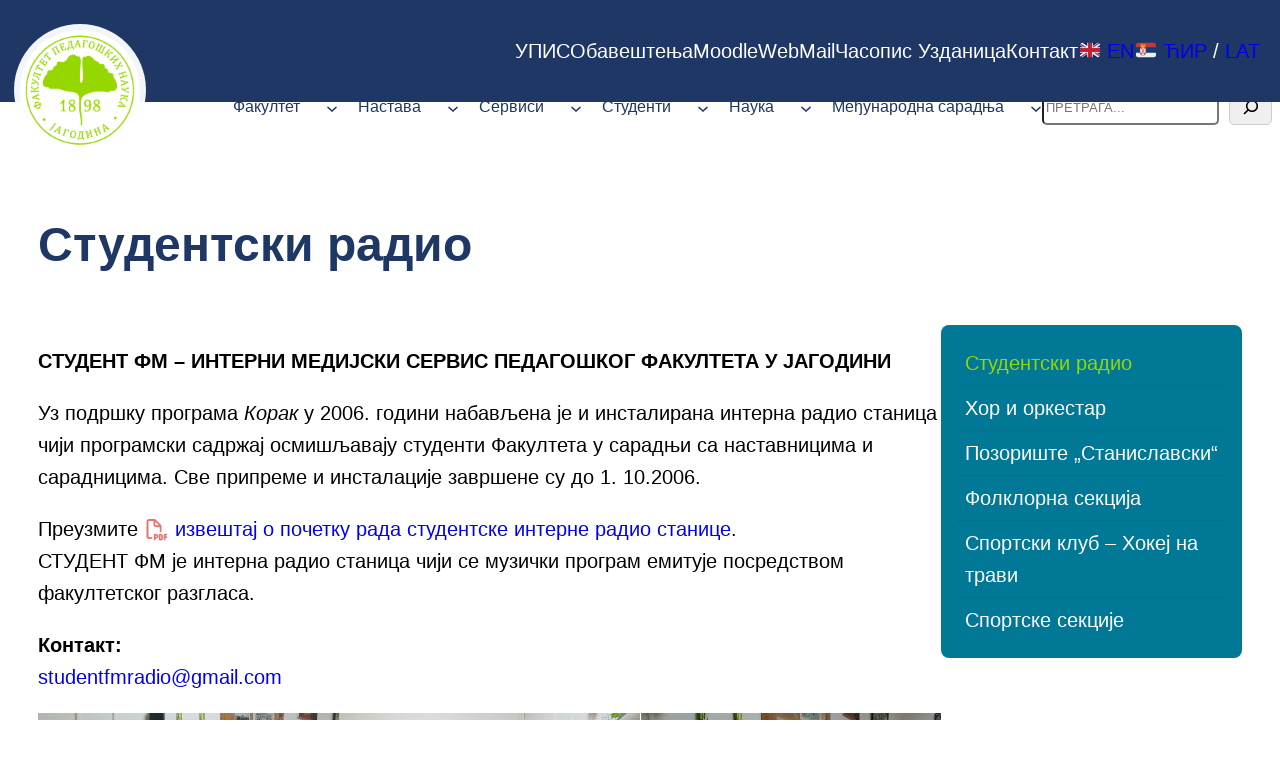

--- FILE ---
content_type: text/html; charset=UTF-8
request_url: https://pefja.kg.ac.rs/studentski-radio/
body_size: 23426
content:
<!DOCTYPE html>
<html lang="sr-RS">
<head>
	<meta charset="UTF-8" />
	<meta name="viewport" content="width=device-width, initial-scale=1" />
<meta name='robots' content='index, follow, max-image-preview:large, max-snippet:-1, max-video-preview:-1' />
<!-- PEFJA Google Analytics -->
<script async src="https://www.googletagmanager.com/gtag/js?id=G-42BG3VM7C7"></script>
<script>
window.dataLayer = window.dataLayer || [];
function gtag(){dataLayer.push(arguments);} 
gtag('js', new Date());
gtag('config', 'G-42BG3VM7C7', { 'anonymize_ip': true });
</script>

	<!-- This site is optimized with the Yoast SEO plugin v26.7 - https://yoast.com/wordpress/plugins/seo/ -->
	<link rel="canonical" href="https://pefja.kg.ac.rs/studentski-radio/" />
	<meta property="og:locale" content="sr_RS" />
	<meta property="og:type" content="article" />
	<meta property="og:title" content="Студентски радио - Факултет педагошких наука" />
	<meta property="og:description" content="СТУДЕНТ ФМ &#8211; ИНТЕРНИ МЕДИЈСКИ СЕРВИС ПЕДАГОШКОГ ФАКУЛТЕТА У ЈАГОДИНИ Уз подршку програма Корак у 2006. години набављена је и инсталирана интерна радио станица чији..." />
	<meta property="og:url" content="https://pefja.kg.ac.rs/studentski-radio/" />
	<meta property="og:site_name" content="Факултет педагошких наука" />
	<meta property="article:publisher" content="https://www.facebook.com/pefjagodina" />
	<meta property="article:modified_time" content="2025-12-13T12:12:04+00:00" />
	<meta name="twitter:card" content="summary_large_image" />
	<meta name="twitter:site" content="@PEFJA" />
	<meta name="twitter:label1" content="Процењено време читања" />
	<meta name="twitter:data1" content="1 минут" />
	<script type="application/ld+json" class="yoast-schema-graph">{"@context":"https://schema.org","@graph":[{"@type":"WebPage","@id":"https://pefja.kg.ac.rs/studentski-radio/","url":"https://pefja.kg.ac.rs/studentski-radio/","name":"Студентски радио - Факултет педагошких наука","isPartOf":{"@id":"https://pefja.kg.ac.rs/#website"},"primaryImageOfPage":{"@id":"https://pefja.kg.ac.rs/studentski-radio/#primaryimage"},"image":{"@id":"https://pefja.kg.ac.rs/studentski-radio/#primaryimage"},"thumbnailUrl":"https://pefja.kg.ac.rs/wp-content/uploads/2018/05/20180522_143333.jpg","datePublished":"2016-10-30T15:39:30+00:00","dateModified":"2025-12-13T12:12:04+00:00","breadcrumb":{"@id":"https://pefja.kg.ac.rs/studentski-radio/#breadcrumb"},"inLanguage":"sr-RS","potentialAction":[{"@type":"ReadAction","target":["https://pefja.kg.ac.rs/studentski-radio/"]}]},{"@type":"ImageObject","inLanguage":"sr-RS","@id":"https://pefja.kg.ac.rs/studentski-radio/#primaryimage","url":"https://pefja.kg.ac.rs/wp-content/uploads/2018/05/20180522_143333.jpg","contentUrl":"https://pefja.kg.ac.rs/wp-content/uploads/2018/05/20180522_143333.jpg"},{"@type":"BreadcrumbList","@id":"https://pefja.kg.ac.rs/studentski-radio/#breadcrumb","itemListElement":[{"@type":"ListItem","position":1,"name":"Home","item":"https://pefja.kg.ac.rs/"},{"@type":"ListItem","position":2,"name":"Студентски радио"}]},{"@type":"WebSite","@id":"https://pefja.kg.ac.rs/#website","url":"https://pefja.kg.ac.rs/","name":"Факултет педагошких наука","description":"Јагодина","publisher":{"@id":"https://pefja.kg.ac.rs/#organization"},"potentialAction":[{"@type":"SearchAction","target":{"@type":"EntryPoint","urlTemplate":"https://pefja.kg.ac.rs/?s={search_term_string}"},"query-input":{"@type":"PropertyValueSpecification","valueRequired":true,"valueName":"search_term_string"}}],"inLanguage":"sr-RS"},{"@type":"Organization","@id":"https://pefja.kg.ac.rs/#organization","name":"Факултет педагошких наука Универзитета у крагујевцу","url":"https://pefja.kg.ac.rs/","logo":{"@type":"ImageObject","inLanguage":"sr-RS","@id":"https://pefja.kg.ac.rs/#/schema/logo/image/","url":"https://pefja.kg.ac.rs/wp-content/uploads/2018/06/PEFJA-grb-18.png","contentUrl":"https://pefja.kg.ac.rs/wp-content/uploads/2018/06/PEFJA-grb-18.png","width":1698,"height":1750,"caption":"Факултет педагошких наука Универзитета у крагујевцу"},"image":{"@id":"https://pefja.kg.ac.rs/#/schema/logo/image/"},"sameAs":["https://www.facebook.com/pefjagodina","https://x.com/PEFJA","https://www.instagram.com/fpn_jagodina/","https://www.youtube.com/channel/UCuh9mruBsa4o7dlEdqCzUeg"]}]}</script>
	<!-- / Yoast SEO plugin. -->


<title>Студентски радио - Факултет педагошких наука</title>
<link rel='dns-prefetch' href='//use.fontawesome.com' />
<link rel="alternate" type="application/rss+xml" title="Факултет педагошких наука &raquo; довод" href="https://pefja.kg.ac.rs/feed/" />
<link rel="alternate" type="application/rss+xml" title="Факултет педагошких наука &raquo; довод коментара" href="https://pefja.kg.ac.rs/comments/feed/" />
<link rel="alternate" title="oEmbed (JSON)" type="application/json+oembed" href="https://pefja.kg.ac.rs/wp-json/oembed/1.0/embed?url=https%3A%2F%2Fpefja.kg.ac.rs%2Fstudentski-radio%2F" />
<link rel="alternate" title="oEmbed (XML)" type="text/xml+oembed" href="https://pefja.kg.ac.rs/wp-json/oembed/1.0/embed?url=https%3A%2F%2Fpefja.kg.ac.rs%2Fstudentski-radio%2F&#038;format=xml" />
<style id='wp-img-auto-sizes-contain-inline-css'>
img:is([sizes=auto i],[sizes^="auto," i]){contain-intrinsic-size:3000px 1500px}
/*# sourceURL=wp-img-auto-sizes-contain-inline-css */
</style>
<style id='wp-block-site-logo-inline-css'>
.wp-block-site-logo{box-sizing:border-box;line-height:0}.wp-block-site-logo a{display:inline-block;line-height:0}.wp-block-site-logo.is-default-size img{height:auto;width:120px}.wp-block-site-logo img{height:auto;max-width:100%}.wp-block-site-logo a,.wp-block-site-logo img{border-radius:inherit}.wp-block-site-logo.aligncenter{margin-left:auto;margin-right:auto;text-align:center}:root :where(.wp-block-site-logo.is-style-rounded){border-radius:9999px}
/*# sourceURL=https://pefja.kg.ac.rs/wp-includes/blocks/site-logo/style.min.css */
</style>
<style id='wp-block-group-inline-css'>
.wp-block-group{box-sizing:border-box}:where(.wp-block-group.wp-block-group-is-layout-constrained){position:relative}
/*# sourceURL=https://pefja.kg.ac.rs/wp-includes/blocks/group/style.min.css */
</style>
<style id='wp-block-group-theme-inline-css'>
:where(.wp-block-group.has-background){padding:1.25em 2.375em}
/*# sourceURL=https://pefja.kg.ac.rs/wp-includes/blocks/group/theme.min.css */
</style>
<style id='wp-block-navigation-link-inline-css'>
.wp-block-navigation .wp-block-navigation-item__label{overflow-wrap:break-word}.wp-block-navigation .wp-block-navigation-item__description{display:none}.link-ui-tools{outline:1px solid #f0f0f0;padding:8px}.link-ui-block-inserter{padding-top:8px}.link-ui-block-inserter__back{margin-left:8px;text-transform:uppercase}
/*# sourceURL=https://pefja.kg.ac.rs/wp-includes/blocks/navigation-link/style.min.css */
</style>
<link rel='stylesheet' id='wp-block-navigation-css' href='https://pefja.kg.ac.rs/wp-includes/blocks/navigation/style.min.css?ver=6.9' media='all' />
<style id='wp-block-paragraph-inline-css'>
.is-small-text{font-size:.875em}.is-regular-text{font-size:1em}.is-large-text{font-size:2.25em}.is-larger-text{font-size:3em}.has-drop-cap:not(:focus):first-letter{float:left;font-size:8.4em;font-style:normal;font-weight:100;line-height:.68;margin:.05em .1em 0 0;text-transform:uppercase}body.rtl .has-drop-cap:not(:focus):first-letter{float:none;margin-left:.1em}p.has-drop-cap.has-background{overflow:hidden}:root :where(p.has-background){padding:1.25em 2.375em}:where(p.has-text-color:not(.has-link-color)) a{color:inherit}p.has-text-align-left[style*="writing-mode:vertical-lr"],p.has-text-align-right[style*="writing-mode:vertical-rl"]{rotate:180deg}
/*# sourceURL=https://pefja.kg.ac.rs/wp-includes/blocks/paragraph/style.min.css */
</style>
<style id='wp-block-search-inline-css'>
.wp-block-search__button{margin-left:10px;word-break:normal}.wp-block-search__button.has-icon{line-height:0}.wp-block-search__button svg{height:1.25em;min-height:24px;min-width:24px;width:1.25em;fill:currentColor;vertical-align:text-bottom}:where(.wp-block-search__button){border:1px solid #ccc;padding:6px 10px}.wp-block-search__inside-wrapper{display:flex;flex:auto;flex-wrap:nowrap;max-width:100%}.wp-block-search__label{width:100%}.wp-block-search.wp-block-search__button-only .wp-block-search__button{box-sizing:border-box;display:flex;flex-shrink:0;justify-content:center;margin-left:0;max-width:100%}.wp-block-search.wp-block-search__button-only .wp-block-search__inside-wrapper{min-width:0!important;transition-property:width}.wp-block-search.wp-block-search__button-only .wp-block-search__input{flex-basis:100%;transition-duration:.3s}.wp-block-search.wp-block-search__button-only.wp-block-search__searchfield-hidden,.wp-block-search.wp-block-search__button-only.wp-block-search__searchfield-hidden .wp-block-search__inside-wrapper{overflow:hidden}.wp-block-search.wp-block-search__button-only.wp-block-search__searchfield-hidden .wp-block-search__input{border-left-width:0!important;border-right-width:0!important;flex-basis:0;flex-grow:0;margin:0;min-width:0!important;padding-left:0!important;padding-right:0!important;width:0!important}:where(.wp-block-search__input){appearance:none;border:1px solid #949494;flex-grow:1;font-family:inherit;font-size:inherit;font-style:inherit;font-weight:inherit;letter-spacing:inherit;line-height:inherit;margin-left:0;margin-right:0;min-width:3rem;padding:8px;text-decoration:unset!important;text-transform:inherit}:where(.wp-block-search__button-inside .wp-block-search__inside-wrapper){background-color:#fff;border:1px solid #949494;box-sizing:border-box;padding:4px}:where(.wp-block-search__button-inside .wp-block-search__inside-wrapper) .wp-block-search__input{border:none;border-radius:0;padding:0 4px}:where(.wp-block-search__button-inside .wp-block-search__inside-wrapper) .wp-block-search__input:focus{outline:none}:where(.wp-block-search__button-inside .wp-block-search__inside-wrapper) :where(.wp-block-search__button){padding:4px 8px}.wp-block-search.aligncenter .wp-block-search__inside-wrapper{margin:auto}.wp-block[data-align=right] .wp-block-search.wp-block-search__button-only .wp-block-search__inside-wrapper{float:right}
/*# sourceURL=https://pefja.kg.ac.rs/wp-includes/blocks/search/style.min.css */
</style>
<style id='wp-block-search-theme-inline-css'>
.wp-block-search .wp-block-search__label{font-weight:700}.wp-block-search__button{border:1px solid #ccc;padding:.375em .625em}
/*# sourceURL=https://pefja.kg.ac.rs/wp-includes/blocks/search/theme.min.css */
</style>
<style id='wp-block-template-part-theme-inline-css'>
:root :where(.wp-block-template-part.has-background){margin-bottom:0;margin-top:0;padding:1.25em 2.375em}
/*# sourceURL=https://pefja.kg.ac.rs/wp-includes/blocks/template-part/theme.min.css */
</style>
<style id='wp-block-post-title-inline-css'>
.wp-block-post-title{box-sizing:border-box;word-break:break-word}.wp-block-post-title :where(a){display:inline-block;font-family:inherit;font-size:inherit;font-style:inherit;font-weight:inherit;letter-spacing:inherit;line-height:inherit;text-decoration:inherit}
/*# sourceURL=https://pefja.kg.ac.rs/wp-includes/blocks/post-title/style.min.css */
</style>
<style id='wp-block-spacer-inline-css'>
.wp-block-spacer{clear:both}
/*# sourceURL=https://pefja.kg.ac.rs/wp-includes/blocks/spacer/style.min.css */
</style>
<style id='wp-block-image-inline-css'>
.wp-block-image>a,.wp-block-image>figure>a{display:inline-block}.wp-block-image img{box-sizing:border-box;height:auto;max-width:100%;vertical-align:bottom}@media not (prefers-reduced-motion){.wp-block-image img.hide{visibility:hidden}.wp-block-image img.show{animation:show-content-image .4s}}.wp-block-image[style*=border-radius] img,.wp-block-image[style*=border-radius]>a{border-radius:inherit}.wp-block-image.has-custom-border img{box-sizing:border-box}.wp-block-image.aligncenter{text-align:center}.wp-block-image.alignfull>a,.wp-block-image.alignwide>a{width:100%}.wp-block-image.alignfull img,.wp-block-image.alignwide img{height:auto;width:100%}.wp-block-image .aligncenter,.wp-block-image .alignleft,.wp-block-image .alignright,.wp-block-image.aligncenter,.wp-block-image.alignleft,.wp-block-image.alignright{display:table}.wp-block-image .aligncenter>figcaption,.wp-block-image .alignleft>figcaption,.wp-block-image .alignright>figcaption,.wp-block-image.aligncenter>figcaption,.wp-block-image.alignleft>figcaption,.wp-block-image.alignright>figcaption{caption-side:bottom;display:table-caption}.wp-block-image .alignleft{float:left;margin:.5em 1em .5em 0}.wp-block-image .alignright{float:right;margin:.5em 0 .5em 1em}.wp-block-image .aligncenter{margin-left:auto;margin-right:auto}.wp-block-image :where(figcaption){margin-bottom:1em;margin-top:.5em}.wp-block-image.is-style-circle-mask img{border-radius:9999px}@supports ((-webkit-mask-image:none) or (mask-image:none)) or (-webkit-mask-image:none){.wp-block-image.is-style-circle-mask img{border-radius:0;-webkit-mask-image:url('data:image/svg+xml;utf8,<svg viewBox="0 0 100 100" xmlns="http://www.w3.org/2000/svg"><circle cx="50" cy="50" r="50"/></svg>');mask-image:url('data:image/svg+xml;utf8,<svg viewBox="0 0 100 100" xmlns="http://www.w3.org/2000/svg"><circle cx="50" cy="50" r="50"/></svg>');mask-mode:alpha;-webkit-mask-position:center;mask-position:center;-webkit-mask-repeat:no-repeat;mask-repeat:no-repeat;-webkit-mask-size:contain;mask-size:contain}}:root :where(.wp-block-image.is-style-rounded img,.wp-block-image .is-style-rounded img){border-radius:9999px}.wp-block-image figure{margin:0}.wp-lightbox-container{display:flex;flex-direction:column;position:relative}.wp-lightbox-container img{cursor:zoom-in}.wp-lightbox-container img:hover+button{opacity:1}.wp-lightbox-container button{align-items:center;backdrop-filter:blur(16px) saturate(180%);background-color:#5a5a5a40;border:none;border-radius:4px;cursor:zoom-in;display:flex;height:20px;justify-content:center;opacity:0;padding:0;position:absolute;right:16px;text-align:center;top:16px;width:20px;z-index:100}@media not (prefers-reduced-motion){.wp-lightbox-container button{transition:opacity .2s ease}}.wp-lightbox-container button:focus-visible{outline:3px auto #5a5a5a40;outline:3px auto -webkit-focus-ring-color;outline-offset:3px}.wp-lightbox-container button:hover{cursor:pointer;opacity:1}.wp-lightbox-container button:focus{opacity:1}.wp-lightbox-container button:focus,.wp-lightbox-container button:hover,.wp-lightbox-container button:not(:hover):not(:active):not(.has-background){background-color:#5a5a5a40;border:none}.wp-lightbox-overlay{box-sizing:border-box;cursor:zoom-out;height:100vh;left:0;overflow:hidden;position:fixed;top:0;visibility:hidden;width:100%;z-index:100000}.wp-lightbox-overlay .close-button{align-items:center;cursor:pointer;display:flex;justify-content:center;min-height:40px;min-width:40px;padding:0;position:absolute;right:calc(env(safe-area-inset-right) + 16px);top:calc(env(safe-area-inset-top) + 16px);z-index:5000000}.wp-lightbox-overlay .close-button:focus,.wp-lightbox-overlay .close-button:hover,.wp-lightbox-overlay .close-button:not(:hover):not(:active):not(.has-background){background:none;border:none}.wp-lightbox-overlay .lightbox-image-container{height:var(--wp--lightbox-container-height);left:50%;overflow:hidden;position:absolute;top:50%;transform:translate(-50%,-50%);transform-origin:top left;width:var(--wp--lightbox-container-width);z-index:9999999999}.wp-lightbox-overlay .wp-block-image{align-items:center;box-sizing:border-box;display:flex;height:100%;justify-content:center;margin:0;position:relative;transform-origin:0 0;width:100%;z-index:3000000}.wp-lightbox-overlay .wp-block-image img{height:var(--wp--lightbox-image-height);min-height:var(--wp--lightbox-image-height);min-width:var(--wp--lightbox-image-width);width:var(--wp--lightbox-image-width)}.wp-lightbox-overlay .wp-block-image figcaption{display:none}.wp-lightbox-overlay button{background:none;border:none}.wp-lightbox-overlay .scrim{background-color:#fff;height:100%;opacity:.9;position:absolute;width:100%;z-index:2000000}.wp-lightbox-overlay.active{visibility:visible}@media not (prefers-reduced-motion){.wp-lightbox-overlay.active{animation:turn-on-visibility .25s both}.wp-lightbox-overlay.active img{animation:turn-on-visibility .35s both}.wp-lightbox-overlay.show-closing-animation:not(.active){animation:turn-off-visibility .35s both}.wp-lightbox-overlay.show-closing-animation:not(.active) img{animation:turn-off-visibility .25s both}.wp-lightbox-overlay.zoom.active{animation:none;opacity:1;visibility:visible}.wp-lightbox-overlay.zoom.active .lightbox-image-container{animation:lightbox-zoom-in .4s}.wp-lightbox-overlay.zoom.active .lightbox-image-container img{animation:none}.wp-lightbox-overlay.zoom.active .scrim{animation:turn-on-visibility .4s forwards}.wp-lightbox-overlay.zoom.show-closing-animation:not(.active){animation:none}.wp-lightbox-overlay.zoom.show-closing-animation:not(.active) .lightbox-image-container{animation:lightbox-zoom-out .4s}.wp-lightbox-overlay.zoom.show-closing-animation:not(.active) .lightbox-image-container img{animation:none}.wp-lightbox-overlay.zoom.show-closing-animation:not(.active) .scrim{animation:turn-off-visibility .4s forwards}}@keyframes show-content-image{0%{visibility:hidden}99%{visibility:hidden}to{visibility:visible}}@keyframes turn-on-visibility{0%{opacity:0}to{opacity:1}}@keyframes turn-off-visibility{0%{opacity:1;visibility:visible}99%{opacity:0;visibility:visible}to{opacity:0;visibility:hidden}}@keyframes lightbox-zoom-in{0%{transform:translate(calc((-100vw + var(--wp--lightbox-scrollbar-width))/2 + var(--wp--lightbox-initial-left-position)),calc(-50vh + var(--wp--lightbox-initial-top-position))) scale(var(--wp--lightbox-scale))}to{transform:translate(-50%,-50%) scale(1)}}@keyframes lightbox-zoom-out{0%{transform:translate(-50%,-50%) scale(1);visibility:visible}99%{visibility:visible}to{transform:translate(calc((-100vw + var(--wp--lightbox-scrollbar-width))/2 + var(--wp--lightbox-initial-left-position)),calc(-50vh + var(--wp--lightbox-initial-top-position))) scale(var(--wp--lightbox-scale));visibility:hidden}}
/*# sourceURL=https://pefja.kg.ac.rs/wp-includes/blocks/image/style.min.css */
</style>
<style id='wp-block-image-theme-inline-css'>
:root :where(.wp-block-image figcaption){color:#555;font-size:13px;text-align:center}.is-dark-theme :root :where(.wp-block-image figcaption){color:#ffffffa6}.wp-block-image{margin:0 0 1em}
/*# sourceURL=https://pefja.kg.ac.rs/wp-includes/blocks/image/theme.min.css */
</style>
<style id='wp-block-columns-inline-css'>
.wp-block-columns{box-sizing:border-box;display:flex;flex-wrap:wrap!important}@media (min-width:782px){.wp-block-columns{flex-wrap:nowrap!important}}.wp-block-columns{align-items:normal!important}.wp-block-columns.are-vertically-aligned-top{align-items:flex-start}.wp-block-columns.are-vertically-aligned-center{align-items:center}.wp-block-columns.are-vertically-aligned-bottom{align-items:flex-end}@media (max-width:781px){.wp-block-columns:not(.is-not-stacked-on-mobile)>.wp-block-column{flex-basis:100%!important}}@media (min-width:782px){.wp-block-columns:not(.is-not-stacked-on-mobile)>.wp-block-column{flex-basis:0;flex-grow:1}.wp-block-columns:not(.is-not-stacked-on-mobile)>.wp-block-column[style*=flex-basis]{flex-grow:0}}.wp-block-columns.is-not-stacked-on-mobile{flex-wrap:nowrap!important}.wp-block-columns.is-not-stacked-on-mobile>.wp-block-column{flex-basis:0;flex-grow:1}.wp-block-columns.is-not-stacked-on-mobile>.wp-block-column[style*=flex-basis]{flex-grow:0}:where(.wp-block-columns){margin-bottom:1.75em}:where(.wp-block-columns.has-background){padding:1.25em 2.375em}.wp-block-column{flex-grow:1;min-width:0;overflow-wrap:break-word;word-break:break-word}.wp-block-column.is-vertically-aligned-top{align-self:flex-start}.wp-block-column.is-vertically-aligned-center{align-self:center}.wp-block-column.is-vertically-aligned-bottom{align-self:flex-end}.wp-block-column.is-vertically-aligned-stretch{align-self:stretch}.wp-block-column.is-vertically-aligned-bottom,.wp-block-column.is-vertically-aligned-center,.wp-block-column.is-vertically-aligned-top{width:100%}
/*# sourceURL=https://pefja.kg.ac.rs/wp-includes/blocks/columns/style.min.css */
</style>
<style id='wp-block-post-content-inline-css'>
.wp-block-post-content{display:flow-root}
/*# sourceURL=https://pefja.kg.ac.rs/wp-includes/blocks/post-content/style.min.css */
</style>
<style id='wp-block-media-text-inline-css'>
.wp-block-media-text{box-sizing:border-box;
  /*!rtl:begin:ignore*/direction:ltr;
  /*!rtl:end:ignore*/display:grid;grid-template-columns:50% 1fr;grid-template-rows:auto}.wp-block-media-text.has-media-on-the-right{grid-template-columns:1fr 50%}.wp-block-media-text.is-vertically-aligned-top>.wp-block-media-text__content,.wp-block-media-text.is-vertically-aligned-top>.wp-block-media-text__media{align-self:start}.wp-block-media-text.is-vertically-aligned-center>.wp-block-media-text__content,.wp-block-media-text.is-vertically-aligned-center>.wp-block-media-text__media,.wp-block-media-text>.wp-block-media-text__content,.wp-block-media-text>.wp-block-media-text__media{align-self:center}.wp-block-media-text.is-vertically-aligned-bottom>.wp-block-media-text__content,.wp-block-media-text.is-vertically-aligned-bottom>.wp-block-media-text__media{align-self:end}.wp-block-media-text>.wp-block-media-text__media{
  /*!rtl:begin:ignore*/grid-column:1;grid-row:1;
  /*!rtl:end:ignore*/margin:0}.wp-block-media-text>.wp-block-media-text__content{direction:ltr;
  /*!rtl:begin:ignore*/grid-column:2;grid-row:1;
  /*!rtl:end:ignore*/padding:0 8%;word-break:break-word}.wp-block-media-text.has-media-on-the-right>.wp-block-media-text__media{
  /*!rtl:begin:ignore*/grid-column:2;grid-row:1
  /*!rtl:end:ignore*/}.wp-block-media-text.has-media-on-the-right>.wp-block-media-text__content{
  /*!rtl:begin:ignore*/grid-column:1;grid-row:1
  /*!rtl:end:ignore*/}.wp-block-media-text__media a{display:block}.wp-block-media-text__media img,.wp-block-media-text__media video{height:auto;max-width:unset;vertical-align:middle;width:100%}.wp-block-media-text.is-image-fill>.wp-block-media-text__media{background-size:cover;height:100%;min-height:250px}.wp-block-media-text.is-image-fill>.wp-block-media-text__media>a{display:block;height:100%}.wp-block-media-text.is-image-fill>.wp-block-media-text__media img{height:1px;margin:-1px;overflow:hidden;padding:0;position:absolute;width:1px;clip:rect(0,0,0,0);border:0}.wp-block-media-text.is-image-fill-element>.wp-block-media-text__media{height:100%;min-height:250px}.wp-block-media-text.is-image-fill-element>.wp-block-media-text__media>a{display:block;height:100%}.wp-block-media-text.is-image-fill-element>.wp-block-media-text__media img{height:100%;object-fit:cover;width:100%}@media (max-width:600px){.wp-block-media-text.is-stacked-on-mobile{grid-template-columns:100%!important}.wp-block-media-text.is-stacked-on-mobile>.wp-block-media-text__media{grid-column:1;grid-row:1}.wp-block-media-text.is-stacked-on-mobile>.wp-block-media-text__content{grid-column:1;grid-row:2}}
/*# sourceURL=https://pefja.kg.ac.rs/wp-includes/blocks/media-text/style.min.css */
</style>
<style id='wp-block-heading-inline-css'>
h1:where(.wp-block-heading).has-background,h2:where(.wp-block-heading).has-background,h3:where(.wp-block-heading).has-background,h4:where(.wp-block-heading).has-background,h5:where(.wp-block-heading).has-background,h6:where(.wp-block-heading).has-background{padding:1.25em 2.375em}h1.has-text-align-left[style*=writing-mode]:where([style*=vertical-lr]),h1.has-text-align-right[style*=writing-mode]:where([style*=vertical-rl]),h2.has-text-align-left[style*=writing-mode]:where([style*=vertical-lr]),h2.has-text-align-right[style*=writing-mode]:where([style*=vertical-rl]),h3.has-text-align-left[style*=writing-mode]:where([style*=vertical-lr]),h3.has-text-align-right[style*=writing-mode]:where([style*=vertical-rl]),h4.has-text-align-left[style*=writing-mode]:where([style*=vertical-lr]),h4.has-text-align-right[style*=writing-mode]:where([style*=vertical-rl]),h5.has-text-align-left[style*=writing-mode]:where([style*=vertical-lr]),h5.has-text-align-right[style*=writing-mode]:where([style*=vertical-rl]),h6.has-text-align-left[style*=writing-mode]:where([style*=vertical-lr]),h6.has-text-align-right[style*=writing-mode]:where([style*=vertical-rl]){rotate:180deg}
/*# sourceURL=https://pefja.kg.ac.rs/wp-includes/blocks/heading/style.min.css */
</style>
<style id='wp-block-social-links-inline-css'>
.wp-block-social-links{background:none;box-sizing:border-box;margin-left:0;padding-left:0;padding-right:0;text-indent:0}.wp-block-social-links .wp-social-link a,.wp-block-social-links .wp-social-link a:hover{border-bottom:0;box-shadow:none;text-decoration:none}.wp-block-social-links .wp-social-link svg{height:1em;width:1em}.wp-block-social-links .wp-social-link span:not(.screen-reader-text){font-size:.65em;margin-left:.5em;margin-right:.5em}.wp-block-social-links.has-small-icon-size{font-size:16px}.wp-block-social-links,.wp-block-social-links.has-normal-icon-size{font-size:24px}.wp-block-social-links.has-large-icon-size{font-size:36px}.wp-block-social-links.has-huge-icon-size{font-size:48px}.wp-block-social-links.aligncenter{display:flex;justify-content:center}.wp-block-social-links.alignright{justify-content:flex-end}.wp-block-social-link{border-radius:9999px;display:block}@media not (prefers-reduced-motion){.wp-block-social-link{transition:transform .1s ease}}.wp-block-social-link{height:auto}.wp-block-social-link a{align-items:center;display:flex;line-height:0}.wp-block-social-link:hover{transform:scale(1.1)}.wp-block-social-links .wp-block-social-link.wp-social-link{display:inline-block;margin:0;padding:0}.wp-block-social-links .wp-block-social-link.wp-social-link .wp-block-social-link-anchor,.wp-block-social-links .wp-block-social-link.wp-social-link .wp-block-social-link-anchor svg,.wp-block-social-links .wp-block-social-link.wp-social-link .wp-block-social-link-anchor:active,.wp-block-social-links .wp-block-social-link.wp-social-link .wp-block-social-link-anchor:hover,.wp-block-social-links .wp-block-social-link.wp-social-link .wp-block-social-link-anchor:visited{color:currentColor;fill:currentColor}:where(.wp-block-social-links:not(.is-style-logos-only)) .wp-social-link{background-color:#f0f0f0;color:#444}:where(.wp-block-social-links:not(.is-style-logos-only)) .wp-social-link-amazon{background-color:#f90;color:#fff}:where(.wp-block-social-links:not(.is-style-logos-only)) .wp-social-link-bandcamp{background-color:#1ea0c3;color:#fff}:where(.wp-block-social-links:not(.is-style-logos-only)) .wp-social-link-behance{background-color:#0757fe;color:#fff}:where(.wp-block-social-links:not(.is-style-logos-only)) .wp-social-link-bluesky{background-color:#0a7aff;color:#fff}:where(.wp-block-social-links:not(.is-style-logos-only)) .wp-social-link-codepen{background-color:#1e1f26;color:#fff}:where(.wp-block-social-links:not(.is-style-logos-only)) .wp-social-link-deviantart{background-color:#02e49b;color:#fff}:where(.wp-block-social-links:not(.is-style-logos-only)) .wp-social-link-discord{background-color:#5865f2;color:#fff}:where(.wp-block-social-links:not(.is-style-logos-only)) .wp-social-link-dribbble{background-color:#e94c89;color:#fff}:where(.wp-block-social-links:not(.is-style-logos-only)) .wp-social-link-dropbox{background-color:#4280ff;color:#fff}:where(.wp-block-social-links:not(.is-style-logos-only)) .wp-social-link-etsy{background-color:#f45800;color:#fff}:where(.wp-block-social-links:not(.is-style-logos-only)) .wp-social-link-facebook{background-color:#0866ff;color:#fff}:where(.wp-block-social-links:not(.is-style-logos-only)) .wp-social-link-fivehundredpx{background-color:#000;color:#fff}:where(.wp-block-social-links:not(.is-style-logos-only)) .wp-social-link-flickr{background-color:#0461dd;color:#fff}:where(.wp-block-social-links:not(.is-style-logos-only)) .wp-social-link-foursquare{background-color:#e65678;color:#fff}:where(.wp-block-social-links:not(.is-style-logos-only)) .wp-social-link-github{background-color:#24292d;color:#fff}:where(.wp-block-social-links:not(.is-style-logos-only)) .wp-social-link-goodreads{background-color:#eceadd;color:#382110}:where(.wp-block-social-links:not(.is-style-logos-only)) .wp-social-link-google{background-color:#ea4434;color:#fff}:where(.wp-block-social-links:not(.is-style-logos-only)) .wp-social-link-gravatar{background-color:#1d4fc4;color:#fff}:where(.wp-block-social-links:not(.is-style-logos-only)) .wp-social-link-instagram{background-color:#f00075;color:#fff}:where(.wp-block-social-links:not(.is-style-logos-only)) .wp-social-link-lastfm{background-color:#e21b24;color:#fff}:where(.wp-block-social-links:not(.is-style-logos-only)) .wp-social-link-linkedin{background-color:#0d66c2;color:#fff}:where(.wp-block-social-links:not(.is-style-logos-only)) .wp-social-link-mastodon{background-color:#3288d4;color:#fff}:where(.wp-block-social-links:not(.is-style-logos-only)) .wp-social-link-medium{background-color:#000;color:#fff}:where(.wp-block-social-links:not(.is-style-logos-only)) .wp-social-link-meetup{background-color:#f6405f;color:#fff}:where(.wp-block-social-links:not(.is-style-logos-only)) .wp-social-link-patreon{background-color:#000;color:#fff}:where(.wp-block-social-links:not(.is-style-logos-only)) .wp-social-link-pinterest{background-color:#e60122;color:#fff}:where(.wp-block-social-links:not(.is-style-logos-only)) .wp-social-link-pocket{background-color:#ef4155;color:#fff}:where(.wp-block-social-links:not(.is-style-logos-only)) .wp-social-link-reddit{background-color:#ff4500;color:#fff}:where(.wp-block-social-links:not(.is-style-logos-only)) .wp-social-link-skype{background-color:#0478d7;color:#fff}:where(.wp-block-social-links:not(.is-style-logos-only)) .wp-social-link-snapchat{background-color:#fefc00;color:#fff;stroke:#000}:where(.wp-block-social-links:not(.is-style-logos-only)) .wp-social-link-soundcloud{background-color:#ff5600;color:#fff}:where(.wp-block-social-links:not(.is-style-logos-only)) .wp-social-link-spotify{background-color:#1bd760;color:#fff}:where(.wp-block-social-links:not(.is-style-logos-only)) .wp-social-link-telegram{background-color:#2aabee;color:#fff}:where(.wp-block-social-links:not(.is-style-logos-only)) .wp-social-link-threads{background-color:#000;color:#fff}:where(.wp-block-social-links:not(.is-style-logos-only)) .wp-social-link-tiktok{background-color:#000;color:#fff}:where(.wp-block-social-links:not(.is-style-logos-only)) .wp-social-link-tumblr{background-color:#011835;color:#fff}:where(.wp-block-social-links:not(.is-style-logos-only)) .wp-social-link-twitch{background-color:#6440a4;color:#fff}:where(.wp-block-social-links:not(.is-style-logos-only)) .wp-social-link-twitter{background-color:#1da1f2;color:#fff}:where(.wp-block-social-links:not(.is-style-logos-only)) .wp-social-link-vimeo{background-color:#1eb7ea;color:#fff}:where(.wp-block-social-links:not(.is-style-logos-only)) .wp-social-link-vk{background-color:#4680c2;color:#fff}:where(.wp-block-social-links:not(.is-style-logos-only)) .wp-social-link-wordpress{background-color:#3499cd;color:#fff}:where(.wp-block-social-links:not(.is-style-logos-only)) .wp-social-link-whatsapp{background-color:#25d366;color:#fff}:where(.wp-block-social-links:not(.is-style-logos-only)) .wp-social-link-x{background-color:#000;color:#fff}:where(.wp-block-social-links:not(.is-style-logos-only)) .wp-social-link-yelp{background-color:#d32422;color:#fff}:where(.wp-block-social-links:not(.is-style-logos-only)) .wp-social-link-youtube{background-color:red;color:#fff}:where(.wp-block-social-links.is-style-logos-only) .wp-social-link{background:none}:where(.wp-block-social-links.is-style-logos-only) .wp-social-link svg{height:1.25em;width:1.25em}:where(.wp-block-social-links.is-style-logos-only) .wp-social-link-amazon{color:#f90}:where(.wp-block-social-links.is-style-logos-only) .wp-social-link-bandcamp{color:#1ea0c3}:where(.wp-block-social-links.is-style-logos-only) .wp-social-link-behance{color:#0757fe}:where(.wp-block-social-links.is-style-logos-only) .wp-social-link-bluesky{color:#0a7aff}:where(.wp-block-social-links.is-style-logos-only) .wp-social-link-codepen{color:#1e1f26}:where(.wp-block-social-links.is-style-logos-only) .wp-social-link-deviantart{color:#02e49b}:where(.wp-block-social-links.is-style-logos-only) .wp-social-link-discord{color:#5865f2}:where(.wp-block-social-links.is-style-logos-only) .wp-social-link-dribbble{color:#e94c89}:where(.wp-block-social-links.is-style-logos-only) .wp-social-link-dropbox{color:#4280ff}:where(.wp-block-social-links.is-style-logos-only) .wp-social-link-etsy{color:#f45800}:where(.wp-block-social-links.is-style-logos-only) .wp-social-link-facebook{color:#0866ff}:where(.wp-block-social-links.is-style-logos-only) .wp-social-link-fivehundredpx{color:#000}:where(.wp-block-social-links.is-style-logos-only) .wp-social-link-flickr{color:#0461dd}:where(.wp-block-social-links.is-style-logos-only) .wp-social-link-foursquare{color:#e65678}:where(.wp-block-social-links.is-style-logos-only) .wp-social-link-github{color:#24292d}:where(.wp-block-social-links.is-style-logos-only) .wp-social-link-goodreads{color:#382110}:where(.wp-block-social-links.is-style-logos-only) .wp-social-link-google{color:#ea4434}:where(.wp-block-social-links.is-style-logos-only) .wp-social-link-gravatar{color:#1d4fc4}:where(.wp-block-social-links.is-style-logos-only) .wp-social-link-instagram{color:#f00075}:where(.wp-block-social-links.is-style-logos-only) .wp-social-link-lastfm{color:#e21b24}:where(.wp-block-social-links.is-style-logos-only) .wp-social-link-linkedin{color:#0d66c2}:where(.wp-block-social-links.is-style-logos-only) .wp-social-link-mastodon{color:#3288d4}:where(.wp-block-social-links.is-style-logos-only) .wp-social-link-medium{color:#000}:where(.wp-block-social-links.is-style-logos-only) .wp-social-link-meetup{color:#f6405f}:where(.wp-block-social-links.is-style-logos-only) .wp-social-link-patreon{color:#000}:where(.wp-block-social-links.is-style-logos-only) .wp-social-link-pinterest{color:#e60122}:where(.wp-block-social-links.is-style-logos-only) .wp-social-link-pocket{color:#ef4155}:where(.wp-block-social-links.is-style-logos-only) .wp-social-link-reddit{color:#ff4500}:where(.wp-block-social-links.is-style-logos-only) .wp-social-link-skype{color:#0478d7}:where(.wp-block-social-links.is-style-logos-only) .wp-social-link-snapchat{color:#fff;stroke:#000}:where(.wp-block-social-links.is-style-logos-only) .wp-social-link-soundcloud{color:#ff5600}:where(.wp-block-social-links.is-style-logos-only) .wp-social-link-spotify{color:#1bd760}:where(.wp-block-social-links.is-style-logos-only) .wp-social-link-telegram{color:#2aabee}:where(.wp-block-social-links.is-style-logos-only) .wp-social-link-threads{color:#000}:where(.wp-block-social-links.is-style-logos-only) .wp-social-link-tiktok{color:#000}:where(.wp-block-social-links.is-style-logos-only) .wp-social-link-tumblr{color:#011835}:where(.wp-block-social-links.is-style-logos-only) .wp-social-link-twitch{color:#6440a4}:where(.wp-block-social-links.is-style-logos-only) .wp-social-link-twitter{color:#1da1f2}:where(.wp-block-social-links.is-style-logos-only) .wp-social-link-vimeo{color:#1eb7ea}:where(.wp-block-social-links.is-style-logos-only) .wp-social-link-vk{color:#4680c2}:where(.wp-block-social-links.is-style-logos-only) .wp-social-link-whatsapp{color:#25d366}:where(.wp-block-social-links.is-style-logos-only) .wp-social-link-wordpress{color:#3499cd}:where(.wp-block-social-links.is-style-logos-only) .wp-social-link-x{color:#000}:where(.wp-block-social-links.is-style-logos-only) .wp-social-link-yelp{color:#d32422}:where(.wp-block-social-links.is-style-logos-only) .wp-social-link-youtube{color:red}.wp-block-social-links.is-style-pill-shape .wp-social-link{width:auto}:root :where(.wp-block-social-links .wp-social-link a){padding:.25em}:root :where(.wp-block-social-links.is-style-logos-only .wp-social-link a){padding:0}:root :where(.wp-block-social-links.is-style-pill-shape .wp-social-link a){padding-left:.6666666667em;padding-right:.6666666667em}.wp-block-social-links:not(.has-icon-color):not(.has-icon-background-color) .wp-social-link-snapchat .wp-block-social-link-label{color:#000}
/*# sourceURL=https://pefja.kg.ac.rs/wp-includes/blocks/social-links/style.min.css */
</style>
<style id='wp-emoji-styles-inline-css'>

	img.wp-smiley, img.emoji {
		display: inline !important;
		border: none !important;
		box-shadow: none !important;
		height: 1em !important;
		width: 1em !important;
		margin: 0 0.07em !important;
		vertical-align: -0.1em !important;
		background: none !important;
		padding: 0 !important;
	}
/*# sourceURL=wp-emoji-styles-inline-css */
</style>
<style id='wp-block-library-inline-css'>
:root{--wp-block-synced-color:#7a00df;--wp-block-synced-color--rgb:122,0,223;--wp-bound-block-color:var(--wp-block-synced-color);--wp-editor-canvas-background:#ddd;--wp-admin-theme-color:#007cba;--wp-admin-theme-color--rgb:0,124,186;--wp-admin-theme-color-darker-10:#006ba1;--wp-admin-theme-color-darker-10--rgb:0,107,160.5;--wp-admin-theme-color-darker-20:#005a87;--wp-admin-theme-color-darker-20--rgb:0,90,135;--wp-admin-border-width-focus:2px}@media (min-resolution:192dpi){:root{--wp-admin-border-width-focus:1.5px}}.wp-element-button{cursor:pointer}:root .has-very-light-gray-background-color{background-color:#eee}:root .has-very-dark-gray-background-color{background-color:#313131}:root .has-very-light-gray-color{color:#eee}:root .has-very-dark-gray-color{color:#313131}:root .has-vivid-green-cyan-to-vivid-cyan-blue-gradient-background{background:linear-gradient(135deg,#00d084,#0693e3)}:root .has-purple-crush-gradient-background{background:linear-gradient(135deg,#34e2e4,#4721fb 50%,#ab1dfe)}:root .has-hazy-dawn-gradient-background{background:linear-gradient(135deg,#faaca8,#dad0ec)}:root .has-subdued-olive-gradient-background{background:linear-gradient(135deg,#fafae1,#67a671)}:root .has-atomic-cream-gradient-background{background:linear-gradient(135deg,#fdd79a,#004a59)}:root .has-nightshade-gradient-background{background:linear-gradient(135deg,#330968,#31cdcf)}:root .has-midnight-gradient-background{background:linear-gradient(135deg,#020381,#2874fc)}:root{--wp--preset--font-size--normal:16px;--wp--preset--font-size--huge:42px}.has-regular-font-size{font-size:1em}.has-larger-font-size{font-size:2.625em}.has-normal-font-size{font-size:var(--wp--preset--font-size--normal)}.has-huge-font-size{font-size:var(--wp--preset--font-size--huge)}.has-text-align-center{text-align:center}.has-text-align-left{text-align:left}.has-text-align-right{text-align:right}.has-fit-text{white-space:nowrap!important}#end-resizable-editor-section{display:none}.aligncenter{clear:both}.items-justified-left{justify-content:flex-start}.items-justified-center{justify-content:center}.items-justified-right{justify-content:flex-end}.items-justified-space-between{justify-content:space-between}.screen-reader-text{border:0;clip-path:inset(50%);height:1px;margin:-1px;overflow:hidden;padding:0;position:absolute;width:1px;word-wrap:normal!important}.screen-reader-text:focus{background-color:#ddd;clip-path:none;color:#444;display:block;font-size:1em;height:auto;left:5px;line-height:normal;padding:15px 23px 14px;text-decoration:none;top:5px;width:auto;z-index:100000}html :where(.has-border-color){border-style:solid}html :where([style*=border-top-color]){border-top-style:solid}html :where([style*=border-right-color]){border-right-style:solid}html :where([style*=border-bottom-color]){border-bottom-style:solid}html :where([style*=border-left-color]){border-left-style:solid}html :where([style*=border-width]){border-style:solid}html :where([style*=border-top-width]){border-top-style:solid}html :where([style*=border-right-width]){border-right-style:solid}html :where([style*=border-bottom-width]){border-bottom-style:solid}html :where([style*=border-left-width]){border-left-style:solid}html :where(img[class*=wp-image-]){height:auto;max-width:100%}:where(figure){margin:0 0 1em}html :where(.is-position-sticky){--wp-admin--admin-bar--position-offset:var(--wp-admin--admin-bar--height,0px)}@media screen and (max-width:600px){html :where(.is-position-sticky){--wp-admin--admin-bar--position-offset:0px}}
/*# sourceURL=/wp-includes/css/dist/block-library/common.min.css */
</style>
<style id='font-awesome-svg-styles-default-inline-css'>
.svg-inline--fa {
  display: inline-block;
  height: 1em;
  overflow: visible;
  vertical-align: -.125em;
}
/*# sourceURL=font-awesome-svg-styles-default-inline-css */
</style>
<link rel='stylesheet' id='font-awesome-svg-styles-css' href='https://pefja.kg.ac.rs/wp-content/uploads/font-awesome/v7.1.0/css/svg-with-js.css' media='all' />
<style id='font-awesome-svg-styles-inline-css'>
   .wp-block-font-awesome-icon svg::before,
   .wp-rich-text-font-awesome-icon svg::before {content: unset;}
/*# sourceURL=font-awesome-svg-styles-inline-css */
</style>
<style id='global-styles-inline-css'>
:root{--wp--preset--aspect-ratio--square: 1;--wp--preset--aspect-ratio--4-3: 4/3;--wp--preset--aspect-ratio--3-4: 3/4;--wp--preset--aspect-ratio--3-2: 3/2;--wp--preset--aspect-ratio--2-3: 2/3;--wp--preset--aspect-ratio--16-9: 16/9;--wp--preset--aspect-ratio--9-16: 9/16;--wp--preset--color--black: #000000;--wp--preset--color--cyan-bluish-gray: #abb8c3;--wp--preset--color--white: #ffffff;--wp--preset--color--pale-pink: #f78da7;--wp--preset--color--vivid-red: #cf2e2e;--wp--preset--color--luminous-vivid-orange: #ff6900;--wp--preset--color--luminous-vivid-amber: #fcb900;--wp--preset--color--light-green-cyan: #7bdcb5;--wp--preset--color--vivid-green-cyan: #00d084;--wp--preset--color--pale-cyan-blue: #8ed1fc;--wp--preset--color--vivid-cyan-blue: #0693e3;--wp--preset--color--vivid-purple: #9b51e0;--wp--preset--color--primary-blue: #1E3764;--wp--preset--color--accent-green: #97D700;--wp--preset--color--accent-pink: #E60F73;--wp--preset--color--accent-yellow: #FFD700;--wp--preset--color--light-gray: #F5F5F5;--wp--preset--color--custom: #ff0000;--wp--preset--gradient--vivid-cyan-blue-to-vivid-purple: linear-gradient(135deg,rgb(6,147,227) 0%,rgb(155,81,224) 100%);--wp--preset--gradient--light-green-cyan-to-vivid-green-cyan: linear-gradient(135deg,rgb(122,220,180) 0%,rgb(0,208,130) 100%);--wp--preset--gradient--luminous-vivid-amber-to-luminous-vivid-orange: linear-gradient(135deg,rgb(252,185,0) 0%,rgb(255,105,0) 100%);--wp--preset--gradient--luminous-vivid-orange-to-vivid-red: linear-gradient(135deg,rgb(255,105,0) 0%,rgb(207,46,46) 100%);--wp--preset--gradient--very-light-gray-to-cyan-bluish-gray: linear-gradient(135deg,rgb(238,238,238) 0%,rgb(169,184,195) 100%);--wp--preset--gradient--cool-to-warm-spectrum: linear-gradient(135deg,rgb(74,234,220) 0%,rgb(151,120,209) 20%,rgb(207,42,186) 40%,rgb(238,44,130) 60%,rgb(251,105,98) 80%,rgb(254,248,76) 100%);--wp--preset--gradient--blush-light-purple: linear-gradient(135deg,rgb(255,206,236) 0%,rgb(152,150,240) 100%);--wp--preset--gradient--blush-bordeaux: linear-gradient(135deg,rgb(254,205,165) 0%,rgb(254,45,45) 50%,rgb(107,0,62) 100%);--wp--preset--gradient--luminous-dusk: linear-gradient(135deg,rgb(255,203,112) 0%,rgb(199,81,192) 50%,rgb(65,88,208) 100%);--wp--preset--gradient--pale-ocean: linear-gradient(135deg,rgb(255,245,203) 0%,rgb(182,227,212) 50%,rgb(51,167,181) 100%);--wp--preset--gradient--electric-grass: linear-gradient(135deg,rgb(202,248,128) 0%,rgb(113,206,126) 100%);--wp--preset--gradient--midnight: linear-gradient(135deg,rgb(2,3,129) 0%,rgb(40,116,252) 100%);--wp--preset--gradient--primary-overlay: linear-gradient(rgba(30, 55, 100, 0.7), rgba(30, 55, 100, 0.7));--wp--preset--font-size--small: 13px;--wp--preset--font-size--medium: 20px;--wp--preset--font-size--large: 36px;--wp--preset--font-size--x-large: 42px;--wp--preset--font-size--xx-large: 48px;--wp--preset--font-size--huge: 64px;--wp--preset--font-family--system: Roboto, Oxygen-Sans, Ubuntu, Cantarell, 'Helvetica Neue', sans-serif;--wp--preset--spacing--20: 0.44rem;--wp--preset--spacing--30: 0.67rem;--wp--preset--spacing--40: 1rem;--wp--preset--spacing--50: 1.5rem;--wp--preset--spacing--60: 2.25rem;--wp--preset--spacing--70: 3.38rem;--wp--preset--spacing--80: 5.06rem;--wp--preset--shadow--natural: 6px 6px 9px rgba(0, 0, 0, 0.2);--wp--preset--shadow--deep: 12px 12px 50px rgba(0, 0, 0, 0.4);--wp--preset--shadow--sharp: 6px 6px 0px rgba(0, 0, 0, 0.2);--wp--preset--shadow--outlined: 6px 6px 0px -3px rgb(255, 255, 255), 6px 6px rgb(0, 0, 0);--wp--preset--shadow--crisp: 6px 6px 0px rgb(0, 0, 0);}:root { --wp--style--global--content-size: 1200px;--wp--style--global--wide-size: 1400px; }:where(body) { margin: 0; }.wp-site-blocks > .alignleft { float: left; margin-right: 2em; }.wp-site-blocks > .alignright { float: right; margin-left: 2em; }.wp-site-blocks > .aligncenter { justify-content: center; margin-left: auto; margin-right: auto; }:where(.wp-site-blocks) > * { margin-block-start: 1.5rem; margin-block-end: 0; }:where(.wp-site-blocks) > :first-child { margin-block-start: 0; }:where(.wp-site-blocks) > :last-child { margin-block-end: 0; }:root { --wp--style--block-gap: 1.5rem; }:root :where(.is-layout-flow) > :first-child{margin-block-start: 0;}:root :where(.is-layout-flow) > :last-child{margin-block-end: 0;}:root :where(.is-layout-flow) > *{margin-block-start: 1.5rem;margin-block-end: 0;}:root :where(.is-layout-constrained) > :first-child{margin-block-start: 0;}:root :where(.is-layout-constrained) > :last-child{margin-block-end: 0;}:root :where(.is-layout-constrained) > *{margin-block-start: 1.5rem;margin-block-end: 0;}:root :where(.is-layout-flex){gap: 1.5rem;}:root :where(.is-layout-grid){gap: 1.5rem;}.is-layout-flow > .alignleft{float: left;margin-inline-start: 0;margin-inline-end: 2em;}.is-layout-flow > .alignright{float: right;margin-inline-start: 2em;margin-inline-end: 0;}.is-layout-flow > .aligncenter{margin-left: auto !important;margin-right: auto !important;}.is-layout-constrained > .alignleft{float: left;margin-inline-start: 0;margin-inline-end: 2em;}.is-layout-constrained > .alignright{float: right;margin-inline-start: 2em;margin-inline-end: 0;}.is-layout-constrained > .aligncenter{margin-left: auto !important;margin-right: auto !important;}.is-layout-constrained > :where(:not(.alignleft):not(.alignright):not(.alignfull)){max-width: var(--wp--style--global--content-size);margin-left: auto !important;margin-right: auto !important;}.is-layout-constrained > .alignwide{max-width: var(--wp--style--global--wide-size);}body .is-layout-flex{display: flex;}.is-layout-flex{flex-wrap: wrap;align-items: center;}.is-layout-flex > :is(*, div){margin: 0;}body .is-layout-grid{display: grid;}.is-layout-grid > :is(*, div){margin: 0;}body{background-color: var(--wp--preset--color--white);color: var(--wp--preset--color--black);font-family: var(--wp--preset--font-family--system);font-size: var(--wp--preset--font-size--medium);line-height: 1.6;padding-top: 0px;padding-right: 0px;padding-bottom: 0px;padding-left: 0px;}a:where(:not(.wp-element-button)){color: var(--wp--preset--color--primary-blue);text-decoration: underline;}:root :where(a:where(:not(.wp-element-button)):hover){color: var(--wp--preset--color--accent-green);}h1{font-size: var(--wp--preset--font-size--huge);font-weight: 700;line-height: 1.2;}h2{font-size: var(--wp--preset--font-size--xx-large);font-weight: 700;line-height: 1.3;}h3{font-size: var(--wp--preset--font-size--x-large);font-weight: 600;line-height: 1.4;}:root :where(.wp-element-button, .wp-block-button__link){background-color: #32373c;border-width: 0;color: #fff;font-family: inherit;font-size: inherit;font-style: inherit;font-weight: inherit;letter-spacing: inherit;line-height: inherit;padding-top: calc(0.667em + 2px);padding-right: calc(1.333em + 2px);padding-bottom: calc(0.667em + 2px);padding-left: calc(1.333em + 2px);text-decoration: none;text-transform: inherit;}.has-black-color{color: var(--wp--preset--color--black) !important;}.has-cyan-bluish-gray-color{color: var(--wp--preset--color--cyan-bluish-gray) !important;}.has-white-color{color: var(--wp--preset--color--white) !important;}.has-pale-pink-color{color: var(--wp--preset--color--pale-pink) !important;}.has-vivid-red-color{color: var(--wp--preset--color--vivid-red) !important;}.has-luminous-vivid-orange-color{color: var(--wp--preset--color--luminous-vivid-orange) !important;}.has-luminous-vivid-amber-color{color: var(--wp--preset--color--luminous-vivid-amber) !important;}.has-light-green-cyan-color{color: var(--wp--preset--color--light-green-cyan) !important;}.has-vivid-green-cyan-color{color: var(--wp--preset--color--vivid-green-cyan) !important;}.has-pale-cyan-blue-color{color: var(--wp--preset--color--pale-cyan-blue) !important;}.has-vivid-cyan-blue-color{color: var(--wp--preset--color--vivid-cyan-blue) !important;}.has-vivid-purple-color{color: var(--wp--preset--color--vivid-purple) !important;}.has-primary-blue-color{color: var(--wp--preset--color--primary-blue) !important;}.has-accent-green-color{color: var(--wp--preset--color--accent-green) !important;}.has-accent-pink-color{color: var(--wp--preset--color--accent-pink) !important;}.has-accent-yellow-color{color: var(--wp--preset--color--accent-yellow) !important;}.has-light-gray-color{color: var(--wp--preset--color--light-gray) !important;}.has-custom-color{color: var(--wp--preset--color--custom) !important;}.has-black-background-color{background-color: var(--wp--preset--color--black) !important;}.has-cyan-bluish-gray-background-color{background-color: var(--wp--preset--color--cyan-bluish-gray) !important;}.has-white-background-color{background-color: var(--wp--preset--color--white) !important;}.has-pale-pink-background-color{background-color: var(--wp--preset--color--pale-pink) !important;}.has-vivid-red-background-color{background-color: var(--wp--preset--color--vivid-red) !important;}.has-luminous-vivid-orange-background-color{background-color: var(--wp--preset--color--luminous-vivid-orange) !important;}.has-luminous-vivid-amber-background-color{background-color: var(--wp--preset--color--luminous-vivid-amber) !important;}.has-light-green-cyan-background-color{background-color: var(--wp--preset--color--light-green-cyan) !important;}.has-vivid-green-cyan-background-color{background-color: var(--wp--preset--color--vivid-green-cyan) !important;}.has-pale-cyan-blue-background-color{background-color: var(--wp--preset--color--pale-cyan-blue) !important;}.has-vivid-cyan-blue-background-color{background-color: var(--wp--preset--color--vivid-cyan-blue) !important;}.has-vivid-purple-background-color{background-color: var(--wp--preset--color--vivid-purple) !important;}.has-primary-blue-background-color{background-color: var(--wp--preset--color--primary-blue) !important;}.has-accent-green-background-color{background-color: var(--wp--preset--color--accent-green) !important;}.has-accent-pink-background-color{background-color: var(--wp--preset--color--accent-pink) !important;}.has-accent-yellow-background-color{background-color: var(--wp--preset--color--accent-yellow) !important;}.has-light-gray-background-color{background-color: var(--wp--preset--color--light-gray) !important;}.has-custom-background-color{background-color: var(--wp--preset--color--custom) !important;}.has-black-border-color{border-color: var(--wp--preset--color--black) !important;}.has-cyan-bluish-gray-border-color{border-color: var(--wp--preset--color--cyan-bluish-gray) !important;}.has-white-border-color{border-color: var(--wp--preset--color--white) !important;}.has-pale-pink-border-color{border-color: var(--wp--preset--color--pale-pink) !important;}.has-vivid-red-border-color{border-color: var(--wp--preset--color--vivid-red) !important;}.has-luminous-vivid-orange-border-color{border-color: var(--wp--preset--color--luminous-vivid-orange) !important;}.has-luminous-vivid-amber-border-color{border-color: var(--wp--preset--color--luminous-vivid-amber) !important;}.has-light-green-cyan-border-color{border-color: var(--wp--preset--color--light-green-cyan) !important;}.has-vivid-green-cyan-border-color{border-color: var(--wp--preset--color--vivid-green-cyan) !important;}.has-pale-cyan-blue-border-color{border-color: var(--wp--preset--color--pale-cyan-blue) !important;}.has-vivid-cyan-blue-border-color{border-color: var(--wp--preset--color--vivid-cyan-blue) !important;}.has-vivid-purple-border-color{border-color: var(--wp--preset--color--vivid-purple) !important;}.has-primary-blue-border-color{border-color: var(--wp--preset--color--primary-blue) !important;}.has-accent-green-border-color{border-color: var(--wp--preset--color--accent-green) !important;}.has-accent-pink-border-color{border-color: var(--wp--preset--color--accent-pink) !important;}.has-accent-yellow-border-color{border-color: var(--wp--preset--color--accent-yellow) !important;}.has-light-gray-border-color{border-color: var(--wp--preset--color--light-gray) !important;}.has-custom-border-color{border-color: var(--wp--preset--color--custom) !important;}.has-vivid-cyan-blue-to-vivid-purple-gradient-background{background: var(--wp--preset--gradient--vivid-cyan-blue-to-vivid-purple) !important;}.has-light-green-cyan-to-vivid-green-cyan-gradient-background{background: var(--wp--preset--gradient--light-green-cyan-to-vivid-green-cyan) !important;}.has-luminous-vivid-amber-to-luminous-vivid-orange-gradient-background{background: var(--wp--preset--gradient--luminous-vivid-amber-to-luminous-vivid-orange) !important;}.has-luminous-vivid-orange-to-vivid-red-gradient-background{background: var(--wp--preset--gradient--luminous-vivid-orange-to-vivid-red) !important;}.has-very-light-gray-to-cyan-bluish-gray-gradient-background{background: var(--wp--preset--gradient--very-light-gray-to-cyan-bluish-gray) !important;}.has-cool-to-warm-spectrum-gradient-background{background: var(--wp--preset--gradient--cool-to-warm-spectrum) !important;}.has-blush-light-purple-gradient-background{background: var(--wp--preset--gradient--blush-light-purple) !important;}.has-blush-bordeaux-gradient-background{background: var(--wp--preset--gradient--blush-bordeaux) !important;}.has-luminous-dusk-gradient-background{background: var(--wp--preset--gradient--luminous-dusk) !important;}.has-pale-ocean-gradient-background{background: var(--wp--preset--gradient--pale-ocean) !important;}.has-electric-grass-gradient-background{background: var(--wp--preset--gradient--electric-grass) !important;}.has-midnight-gradient-background{background: var(--wp--preset--gradient--midnight) !important;}.has-primary-overlay-gradient-background{background: var(--wp--preset--gradient--primary-overlay) !important;}.has-small-font-size{font-size: var(--wp--preset--font-size--small) !important;}.has-medium-font-size{font-size: var(--wp--preset--font-size--medium) !important;}.has-large-font-size{font-size: var(--wp--preset--font-size--large) !important;}.has-x-large-font-size{font-size: var(--wp--preset--font-size--x-large) !important;}.has-xx-large-font-size{font-size: var(--wp--preset--font-size--xx-large) !important;}.has-huge-font-size{font-size: var(--wp--preset--font-size--huge) !important;}.has-system-font-family{font-family: var(--wp--preset--font-family--system) !important;}
/*# sourceURL=global-styles-inline-css */
</style>
<style id='core-block-supports-inline-css'>
.wp-container-core-group-is-layout-7ccaaeed{flex-wrap:nowrap;justify-content:flex-start;}.wp-container-core-group-is-layout-17124a9a{flex-wrap:nowrap;justify-content:flex-end;}.wp-container-core-group-is-layout-6c531013{flex-wrap:nowrap;}.wp-container-core-group-is-layout-3a8564c4{flex-wrap:nowrap;justify-content:flex-end;}.wp-container-core-navigation-is-layout-a89b3969{justify-content:center;}.wp-container-core-group-is-layout-c060c6c7{justify-content:flex-end;align-items:center;}.wp-container-core-group-is-layout-f1f2ed93 > :where(:not(.alignleft):not(.alignright):not(.alignfull)){margin-right:0 !important;}.wp-container-core-columns-is-layout-28f84493{flex-wrap:nowrap;}.wp-container-core-group-is-layout-d7d66a71 > .alignfull{margin-right:calc(0px * -1);margin-left:calc(0px * -1);}.wp-container-core-group-is-layout-d7d66a71 > *{margin-block-start:0;margin-block-end:0;}.wp-container-core-group-is-layout-d7d66a71 > * + *{margin-block-start:0;margin-block-end:0;}.wp-container-content-9cfa9a5a{flex-grow:1;}.wp-elements-9fe262fe0e276ec2713ef470554f44e5 a:where(:not(.wp-element-button)){color:var(--wp--preset--color--light-gray);}.wp-elements-9fe262fe0e276ec2713ef470554f44e5 a:where(:not(.wp-element-button)):hover{color:var(--wp--preset--color--accent-green);}.wp-container-core-navigation-is-layout-662c4487{gap:var(--wp--preset--spacing--20);flex-direction:column;align-items:flex-start;}.wp-elements-da6cca2c6708dadb6c4a49376973df3a a:where(:not(.wp-element-button)){color:var(--wp--preset--color--light-gray);}.wp-elements-da6cca2c6708dadb6c4a49376973df3a a:where(:not(.wp-element-button)):hover{color:var(--wp--preset--color--accent-green);}.wp-elements-57a53cf8afd8c56e251228cb9f1493c5 a:where(:not(.wp-element-button)){color:var(--wp--preset--color--white);}.wp-elements-57a53cf8afd8c56e251228cb9f1493c5 a:where(:not(.wp-element-button)):hover{color:var(--wp--preset--color--accent-green);}.wp-elements-1fdcdca9dcb75878c850f0a2fe1460c2 a:where(:not(.wp-element-button)){color:var(--wp--preset--color--light-gray);}.wp-elements-1fdcdca9dcb75878c850f0a2fe1460c2 a:where(:not(.wp-element-button)):hover{color:var(--wp--preset--color--accent-green);}.wp-elements-beb0b0540cff923f42f88c931df10346 a:where(:not(.wp-element-button)){color:var(--wp--preset--color--light-gray);}.wp-elements-beb0b0540cff923f42f88c931df10346 a:where(:not(.wp-element-button)):hover{color:var(--wp--preset--color--accent-green);}.wp-container-core-social-links-is-layout-d445cf74{justify-content:flex-end;}
/*# sourceURL=core-block-supports-inline-css */
</style>
<style id='wp-block-template-skip-link-inline-css'>

		.skip-link.screen-reader-text {
			border: 0;
			clip-path: inset(50%);
			height: 1px;
			margin: -1px;
			overflow: hidden;
			padding: 0;
			position: absolute !important;
			width: 1px;
			word-wrap: normal !important;
		}

		.skip-link.screen-reader-text:focus {
			background-color: #eee;
			clip-path: none;
			color: #444;
			display: block;
			font-size: 1em;
			height: auto;
			left: 5px;
			line-height: normal;
			padding: 15px 23px 14px;
			text-decoration: none;
			top: 5px;
			width: auto;
			z-index: 100000;
		}
/*# sourceURL=wp-block-template-skip-link-inline-css */
</style>
<link rel='stylesheet' id='pefja-style-css' href='https://pefja.kg.ac.rs/wp-content/themes/pefja2025/style.css?ver=1.0.0' media='all' />
<link rel='stylesheet' id='pefja-menu-css' href='https://pefja.kg.ac.rs/wp-content/themes/pefja2025/menu.css?ver=1765287342' media='all' />
<link rel='stylesheet' id='font-awesome-official-css' href='https://use.fontawesome.com/releases/v7.1.0/css/all.css' media='all' integrity="sha384-YgSbYtJcfPnMV/aJ0UdQk84ctht/ckX0MrfQwxOhw43RMBw2WSaDSMVh4gQwLdE4" crossorigin="anonymous" />
<link rel='stylesheet' id='font-awesome-official-v4shim-css' href='https://use.fontawesome.com/releases/v7.1.0/css/v4-shims.css' media='all' integrity="sha384-x7gY7KtJtebXMA+u0+29uPlUOz4p7j98RqgzQi1GfRXoi2lLDwinWvWfqWmlDB/i" crossorigin="anonymous" />
<!--n2css--><!--n2js--><link rel="https://api.w.org/" href="https://pefja.kg.ac.rs/wp-json/" /><link rel="alternate" title="JSON" type="application/json" href="https://pefja.kg.ac.rs/wp-json/wp/v2/pages/1110" /><link rel="EditURI" type="application/rsd+xml" title="RSD" href="https://pefja.kg.ac.rs/xmlrpc.php?rsd" />
<meta name="generator" content="WordPress 6.9" />
<link rel='shortlink' href='https://pefja.kg.ac.rs/?p=1110' />
<script type="importmap" id="wp-importmap">
{"imports":{"@wordpress/interactivity":"https://pefja.kg.ac.rs/wp-includes/js/dist/script-modules/interactivity/index.min.js?ver=8964710565a1d258501f"}}
</script>
<link rel="modulepreload" href="https://pefja.kg.ac.rs/wp-includes/js/dist/script-modules/interactivity/index.min.js?ver=8964710565a1d258501f" id="@wordpress/interactivity-js-modulepreload" fetchpriority="low">
<link rel="icon" href="https://pefja.kg.ac.rs/wp-content/uploads/2019/02/cropped-favicon-1-32x32.png" sizes="32x32" />
<link rel="icon" href="https://pefja.kg.ac.rs/wp-content/uploads/2019/02/cropped-favicon-1-192x192.png" sizes="192x192" />
<link rel="apple-touch-icon" href="https://pefja.kg.ac.rs/wp-content/uploads/2019/02/cropped-favicon-1-180x180.png" />
<meta name="msapplication-TileImage" content="https://pefja.kg.ac.rs/wp-content/uploads/2019/02/cropped-favicon-1-270x270.png" />
</head>

<body class="wp-singular page-template-default page page-id-1110 wp-custom-logo wp-embed-responsive wp-theme-pefja2025">

<div class="wp-site-blocks"><header class="wp-block-template-part">
<div class="wp-block-group pefja-header-wrapper is-layout-flow wp-block-group-is-layout-flow" style="margin-top:0;margin-bottom:0">
    <div class="wp-block-group header-blue-line has-white-color has-primary-blue-background-color has-text-color has-background is-content-justification-right is-nowrap is-layout-flex wp-container-core-group-is-layout-3a8564c4 wp-block-group-is-layout-flex" style="padding-top:15px;padding-right:20px;padding-bottom:15px;padding-left:20px">
        <div class="wp-block-group pefja-logo-placeholder is-content-justification-left is-nowrap is-layout-flex wp-container-core-group-is-layout-7ccaaeed wp-block-group-is-layout-flex" style="padding-top:0;padding-right:0;padding-bottom:0;padding-left:0"><div class="pefja-site-logo wp-block-site-logo"><a href="https://pefja.kg.ac.rs/" class="custom-logo-link" rel="home"><img width="110" height="113" src="https://pefja.kg.ac.rs/wp-content/uploads/2025/10/PEFJA-grb-18.png" class="custom-logo" alt="Факултет педагошких наука" decoding="async" srcset="https://pefja.kg.ac.rs/wp-content/uploads/2025/10/PEFJA-grb-18.png 1698w, https://pefja.kg.ac.rs/wp-content/uploads/2025/10/PEFJA-grb-18-291x300.png 291w, https://pefja.kg.ac.rs/wp-content/uploads/2025/10/PEFJA-grb-18-994x1024.png 994w, https://pefja.kg.ac.rs/wp-content/uploads/2025/10/PEFJA-grb-18-768x792.png 768w, https://pefja.kg.ac.rs/wp-content/uploads/2025/10/PEFJA-grb-18-1490x1536.png 1490w" sizes="(max-width: 110px) 100vw, 110px" /></a></div></div>
        

        
        <div class="wp-block-group alignwide is-content-justification-right is-nowrap is-layout-flex wp-container-core-group-is-layout-17124a9a wp-block-group-is-layout-flex">
            <div class="wp-block-group is-content-justification-right is-nowrap is-layout-flex wp-container-core-group-is-layout-17124a9a wp-block-group-is-layout-flex"><nav class="pefja-blue-line-menu wp-block-navigation is-layout-flex wp-block-navigation-is-layout-flex" aria-label="Главни мени плава линија"><ul class="wp-block-navigation__container  pefja-blue-line-menu wp-block-navigation"><li class=" wp-block-navigation-item wp-block-navigation-link"><a class="wp-block-navigation-item__content"  href="https://pefja.kg.ac.rs/upis-prijemni-ispit/"><span class="wp-block-navigation-item__label">УПИС</span></a></li><li class=" wp-block-navigation-item wp-block-navigation-link"><a class="wp-block-navigation-item__content"  href="https://pefja.kg.ac.rs/promene-termina/"><span class="wp-block-navigation-item__label">Обавештења</span></a></li><li class=" wp-block-navigation-item wp-block-navigation-link"><a class="wp-block-navigation-item__content"  href="https://moodle.pefja.kg.ac.rs/" target="_blank"  ><span class="wp-block-navigation-item__label">Moodle</span></a></li><li class=" wp-block-navigation-item wp-block-navigation-link"><a class="wp-block-navigation-item__content"  href="https://mail.pefja.kg.ac.rs/" target="_blank"  ><span class="wp-block-navigation-item__label">WebMail</span></a></li><li class=" wp-block-navigation-item wp-block-navigation-link"><a class="wp-block-navigation-item__content"  href="https://uzdanica.pefja.kg.ac.rs/" target="_blank"   rel=""><span class="wp-block-navigation-item__label">Часопис Узданица</span></a></li></ul><ul class="wp-block-navigation__container  pefja-blue-line-menu wp-block-navigation"><li class=" wp-block-navigation-item wp-block-navigation-link"><a class="wp-block-navigation-item__content"  href="https://pefja.kg.ac.rs/kontakt/"><span class="wp-block-navigation-item__label">Контакт</span></a></li></ul></nav></div>
            

            
            <div class="wp-block-group pefja-language is-nowrap is-layout-flex wp-container-core-group-is-layout-6c531013 wp-block-group-is-layout-flex">
                <p><a href="/en/" data-type="link">&#x1f1ec;&#x1f1e7; EN</a></p>
                

                
                <p><a href="?language=sr_cyr" data-type="link">&#x1f1f7;&#x1f1f8; ЋИР</a> / <a href="?language=sr_lat" data-type="link">LAT</a></p>
                </div>
            </div>
        </div>
    

    
    <div class="wp-block-group header-white-line has-white-background-color has-background is-content-justification-right is-layout-constrained wp-container-core-group-is-layout-f1f2ed93 wp-block-group-is-layout-constrained">
        <div class="wp-block-group alignwide is-content-justification-right is-layout-flex wp-container-core-group-is-layout-c060c6c7 wp-block-group-is-layout-flex"><nav style="font-style:normal;font-weight:500;" class="has-text-color has-primary-blue-color items-justified-center pefja-primary-navigation-menu wp-block-navigation is-content-justification-center is-layout-flex wp-container-core-navigation-is-layout-a89b3969 wp-block-navigation-is-layout-flex" aria-label="Главни мени"><ul style="font-style:normal;font-weight:500;" class="wp-block-navigation__container has-text-color has-primary-blue-color items-justified-center pefja-primary-navigation-menu wp-block-navigation"><li data-wp-context="{ &quot;submenuOpenedBy&quot;: { &quot;click&quot;: false, &quot;hover&quot;: false, &quot;focus&quot;: false }, &quot;type&quot;: &quot;submenu&quot;, &quot;modal&quot;: null, &quot;previousFocus&quot;: null }" data-wp-interactive="core/navigation" data-wp-on--focusout="actions.handleMenuFocusout" data-wp-on--keydown="actions.handleMenuKeydown" data-wp-on--mouseenter="actions.openMenuOnHover" data-wp-on--mouseleave="actions.closeMenuOnHover" data-wp-watch="callbacks.initMenu" tabindex="-1" class="wp-block-navigation-item has-child open-on-hover-click wp-block-navigation-submenu"><a class="wp-block-navigation-item__content" href="#"><span class="wp-block-navigation-item__label">Факултет</span></a><button data-wp-bind--aria-expanded="state.isMenuOpen" data-wp-on--click="actions.toggleMenuOnClick" aria-label="Факултет подизборник" class="wp-block-navigation__submenu-icon wp-block-navigation-submenu__toggle" ><svg xmlns="http://www.w3.org/2000/svg" width="12" height="12" viewBox="0 0 12 12" fill="none" aria-hidden="true" focusable="false"><path d="M1.50002 4L6.00002 8L10.5 4" stroke-width="1.5"></path></svg></button><ul data-wp-on--focus="actions.openMenuOnFocus" class="wp-block-navigation__submenu-container has-text-color has-primary-blue-color has-background has-white-background-color wp-block-navigation-submenu"><li class=" wp-block-navigation-item wp-block-navigation-link"><a class="wp-block-navigation-item__content"  href="https://pefja.kg.ac.rs/o-fakultetu-pedagoskih-nauka-u-jagodini/"><span class="wp-block-navigation-item__label">О Факултету</span></a></li><li data-wp-context="{ &quot;submenuOpenedBy&quot;: { &quot;click&quot;: false, &quot;hover&quot;: false, &quot;focus&quot;: false }, &quot;type&quot;: &quot;submenu&quot;, &quot;modal&quot;: null, &quot;previousFocus&quot;: null }" data-wp-interactive="core/navigation" data-wp-on--focusout="actions.handleMenuFocusout" data-wp-on--keydown="actions.handleMenuKeydown" data-wp-on--mouseenter="actions.openMenuOnHover" data-wp-on--mouseleave="actions.closeMenuOnHover" data-wp-watch="callbacks.initMenu" tabindex="-1" class="wp-block-navigation-item has-child open-on-hover-click wp-block-navigation-submenu"><a class="wp-block-navigation-item__content" href="https://pefja.kg.ac.rs/tradicija/"><span class="wp-block-navigation-item__label">Историјат</span></a><button data-wp-bind--aria-expanded="state.isMenuOpen" data-wp-on--click="actions.toggleMenuOnClick" aria-label="Историјат подизборник" class="wp-block-navigation__submenu-icon wp-block-navigation-submenu__toggle" ><svg xmlns="http://www.w3.org/2000/svg" width="12" height="12" viewBox="0 0 12 12" fill="none" aria-hidden="true" focusable="false"><path d="M1.50002 4L6.00002 8L10.5 4" stroke-width="1.5"></path></svg></button><ul data-wp-on--focus="actions.openMenuOnFocus" class="wp-block-navigation__submenu-container has-text-color has-primary-blue-color has-background has-white-background-color wp-block-navigation-submenu"><li class=" wp-block-navigation-item wp-block-navigation-link"><a class="wp-block-navigation-item__content"  href="https://pefja.kg.ac.rs/tradicija/"><span class="wp-block-navigation-item__label">Традиција</span></a></li><li class=" wp-block-navigation-item wp-block-navigation-link"><a class="wp-block-navigation-item__content"  href="https://pefja.kg.ac.rs/sreten-adzic-osnivac-uciteljske-skole-u-jagodini/"><span class="wp-block-navigation-item__label">Сретен Аџић – Оснивач Учитељске школе у Јагодини</span></a></li><li class=" wp-block-navigation-item wp-block-navigation-link"><a class="wp-block-navigation-item__content"  href="https://pefja.kg.ac.rs/uciteljska-skola-u-jagodini-1898-1972/"><span class="wp-block-navigation-item__label">Учитељска школа у Јагодини (1898–1972)</span></a></li><li class=" wp-block-navigation-item wp-block-navigation-link"><a class="wp-block-navigation-item__content"  href="https://pefja.kg.ac.rs/pedagoska-akademija-1972-1993/"><span class="wp-block-navigation-item__label">Педагошка академија (1972–1993)</span></a></li><li class=" wp-block-navigation-item wp-block-navigation-link"><a class="wp-block-navigation-item__content"  href="https://pefja.kg.ac.rs/uciteljski-fakultet-1993-2006/"><span class="wp-block-navigation-item__label">Учитељски факултет (1993–2006)</span></a></li><li class=" wp-block-navigation-item wp-block-navigation-link"><a class="wp-block-navigation-item__content"  href="https://pefja.kg.ac.rs/pedagoski-fakultet-2006-2012/"><span class="wp-block-navigation-item__label">Педагошки факултет (2006–2012)</span></a></li></ul></li><li class=" wp-block-navigation-item wp-block-navigation-link"><a class="wp-block-navigation-item__content"  href="https://pefja.kg.ac.rs/uslovi-za-rad-2/"><span class="wp-block-navigation-item__label">Услови за рад</span></a></li><li data-wp-context="{ &quot;submenuOpenedBy&quot;: { &quot;click&quot;: false, &quot;hover&quot;: false, &quot;focus&quot;: false }, &quot;type&quot;: &quot;submenu&quot;, &quot;modal&quot;: null, &quot;previousFocus&quot;: null }" data-wp-interactive="core/navigation" data-wp-on--focusout="actions.handleMenuFocusout" data-wp-on--keydown="actions.handleMenuKeydown" data-wp-on--mouseenter="actions.openMenuOnHover" data-wp-on--mouseleave="actions.closeMenuOnHover" data-wp-watch="callbacks.initMenu" tabindex="-1" class="wp-block-navigation-item has-child open-on-hover-click wp-block-navigation-submenu"><a class="wp-block-navigation-item__content" href="#"><span class="wp-block-navigation-item__label">Организација</span></a><button data-wp-bind--aria-expanded="state.isMenuOpen" data-wp-on--click="actions.toggleMenuOnClick" aria-label="Организација подизборник" class="wp-block-navigation__submenu-icon wp-block-navigation-submenu__toggle" ><svg xmlns="http://www.w3.org/2000/svg" width="12" height="12" viewBox="0 0 12 12" fill="none" aria-hidden="true" focusable="false"><path d="M1.50002 4L6.00002 8L10.5 4" stroke-width="1.5"></path></svg></button><ul data-wp-on--focus="actions.openMenuOnFocus" class="wp-block-navigation__submenu-container has-text-color has-primary-blue-color has-background has-white-background-color wp-block-navigation-submenu"><li class=" wp-block-navigation-item wp-block-navigation-link"><a class="wp-block-navigation-item__content"  href="https://pefja.kg.ac.rs/dekanat/"><span class="wp-block-navigation-item__label">Деканат</span></a></li><li class=" wp-block-navigation-item wp-block-navigation-link"><a class="wp-block-navigation-item__content"  href="https://pefja.kg.ac.rs/savet-fakulteta/"><span class="wp-block-navigation-item__label">Савет</span></a></li><li class=" wp-block-navigation-item wp-block-navigation-link"><a class="wp-block-navigation-item__content"  href="https://pefja.kg.ac.rs/sluzbe-fakulteta/"><span class="wp-block-navigation-item__label">Службe</span></a></li><li class=" wp-block-navigation-item wp-block-navigation-link"><a class="wp-block-navigation-item__content"  href="https://pefja.kg.ac.rs/nastavno-naucno-vece-fakulteta/"><span class="wp-block-navigation-item__label">Наставно-научно веће</span></a></li><li class=" wp-block-navigation-item wp-block-navigation-link"><a class="wp-block-navigation-item__content"  href="/professor/"><span class="wp-block-navigation-item__label">Наставно особље</span></a></li><li class=" wp-block-navigation-item wp-block-navigation-link"><a class="wp-block-navigation-item__content"  href="https://pefja.kg.ac.rs/rukovodioci-studijskih-programa/"><span class="wp-block-navigation-item__label">Руководиоци студијских програма</span></a></li><li class=" wp-block-navigation-item wp-block-navigation-link"><a class="wp-block-navigation-item__content"  href="https://pefja.kg.ac.rs/sindikat/"><span class="wp-block-navigation-item__label">Синдикат</span></a></li></ul></li><li data-wp-context="{ &quot;submenuOpenedBy&quot;: { &quot;click&quot;: false, &quot;hover&quot;: false, &quot;focus&quot;: false }, &quot;type&quot;: &quot;submenu&quot;, &quot;modal&quot;: null, &quot;previousFocus&quot;: null }" data-wp-interactive="core/navigation" data-wp-on--focusout="actions.handleMenuFocusout" data-wp-on--keydown="actions.handleMenuKeydown" data-wp-on--mouseenter="actions.openMenuOnHover" data-wp-on--mouseleave="actions.closeMenuOnHover" data-wp-watch="callbacks.initMenu" tabindex="-1" class="wp-block-navigation-item has-child open-on-hover-click wp-block-navigation-submenu"><a class="wp-block-navigation-item__content" href="#"><span class="wp-block-navigation-item__label">Центри факултета</span></a><button data-wp-bind--aria-expanded="state.isMenuOpen" data-wp-on--click="actions.toggleMenuOnClick" aria-label="Центри факултета подизборник" class="wp-block-navigation__submenu-icon wp-block-navigation-submenu__toggle" ><svg xmlns="http://www.w3.org/2000/svg" width="12" height="12" viewBox="0 0 12 12" fill="none" aria-hidden="true" focusable="false"><path d="M1.50002 4L6.00002 8L10.5 4" stroke-width="1.5"></path></svg></button><ul data-wp-on--focus="actions.openMenuOnFocus" class="wp-block-navigation__submenu-container has-text-color has-primary-blue-color has-background has-white-background-color wp-block-navigation-submenu"><li data-wp-context="{ &quot;submenuOpenedBy&quot;: { &quot;click&quot;: false, &quot;hover&quot;: false, &quot;focus&quot;: false }, &quot;type&quot;: &quot;submenu&quot;, &quot;modal&quot;: null, &quot;previousFocus&quot;: null }" data-wp-interactive="core/navigation" data-wp-on--focusout="actions.handleMenuFocusout" data-wp-on--keydown="actions.handleMenuKeydown" data-wp-on--mouseenter="actions.openMenuOnHover" data-wp-on--mouseleave="actions.closeMenuOnHover" data-wp-watch="callbacks.initMenu" tabindex="-1" class="wp-block-navigation-item has-child open-on-hover-click wp-block-navigation-submenu"><a class="wp-block-navigation-item__content" href="https://pefja.kg.ac.rs/centar-za-inovacije-i-razvoj-kurikuluma/"><span class="wp-block-navigation-item__label">Центар за иновације и развој курикулума</span></a><button data-wp-bind--aria-expanded="state.isMenuOpen" data-wp-on--click="actions.toggleMenuOnClick" aria-label="Центар за иновације и развој курикулума подизборник" class="wp-block-navigation__submenu-icon wp-block-navigation-submenu__toggle" ><svg xmlns="http://www.w3.org/2000/svg" width="12" height="12" viewBox="0 0 12 12" fill="none" aria-hidden="true" focusable="false"><path d="M1.50002 4L6.00002 8L10.5 4" stroke-width="1.5"></path></svg></button><ul data-wp-on--focus="actions.openMenuOnFocus" class="wp-block-navigation__submenu-container has-text-color has-primary-blue-color has-background has-white-background-color wp-block-navigation-submenu"><li class=" wp-block-navigation-item wp-block-navigation-link"><a class="wp-block-navigation-item__content"  href="https://pefja.kg.ac.rs/programi-strucnog-usavrsavanja/"><span class="wp-block-navigation-item__label">Програми стручног усавршавања</span></a></li><li class=" wp-block-navigation-item wp-block-navigation-link"><a class="wp-block-navigation-item__content"  href="https://pefja.kg.ac.rs/program-obrazovanja-ucitelja-za-izvodjenje-nastave-iz-informatike-i-racunarstva-u-osnovnoj-skoli/"><span class="wp-block-navigation-item__label">Програм Информатика и рачунарство</span></a></li><li class=" wp-block-navigation-item wp-block-navigation-link"><a class="wp-block-navigation-item__content"  href="https://pefja.kg.ac.rs/ppm/"><span class="wp-block-navigation-item__label">Програм ППМ (36 ЕСПБ) </span></a></li><li class=" wp-block-navigation-item wp-block-navigation-link"><a class="wp-block-navigation-item__content"  href="https://pefja.kg.ac.rs/strucni-skupovi/"><span class="wp-block-navigation-item__label">Стручни скупови</span></a></li></ul></li><li class=" wp-block-navigation-item wp-block-navigation-link"><a class="wp-block-navigation-item__content"  href="https://pefja.kg.ac.rs/centar-za-promociju-nauke/"><span class="wp-block-navigation-item__label">Центар за промоцију науке</span></a></li><li data-wp-context="{ &quot;submenuOpenedBy&quot;: { &quot;click&quot;: false, &quot;hover&quot;: false, &quot;focus&quot;: false }, &quot;type&quot;: &quot;submenu&quot;, &quot;modal&quot;: null, &quot;previousFocus&quot;: null }" data-wp-interactive="core/navigation" data-wp-on--focusout="actions.handleMenuFocusout" data-wp-on--keydown="actions.handleMenuKeydown" data-wp-on--mouseenter="actions.openMenuOnHover" data-wp-on--mouseleave="actions.closeMenuOnHover" data-wp-watch="callbacks.initMenu" tabindex="-1" class="wp-block-navigation-item has-child open-on-hover-click wp-block-navigation-submenu"><a class="wp-block-navigation-item__content" href="https://pefja.kg.ac.rs/centar-za-izdavacku-delatnost/"><span class="wp-block-navigation-item__label">Центар за издавачку делатност</span></a><button data-wp-bind--aria-expanded="state.isMenuOpen" data-wp-on--click="actions.toggleMenuOnClick" aria-label="Центар за издавачку делатност подизборник" class="wp-block-navigation__submenu-icon wp-block-navigation-submenu__toggle" ><svg xmlns="http://www.w3.org/2000/svg" width="12" height="12" viewBox="0 0 12 12" fill="none" aria-hidden="true" focusable="false"><path d="M1.50002 4L6.00002 8L10.5 4" stroke-width="1.5"></path></svg></button><ul data-wp-on--focus="actions.openMenuOnFocus" class="wp-block-navigation__submenu-container has-text-color has-primary-blue-color has-background has-white-background-color wp-block-navigation-submenu"><li class=" wp-block-navigation-item wp-block-navigation-link"><a class="wp-block-navigation-item__content"  href="https://pefja.kg.ac.rs/uzdanica/"><span class="wp-block-navigation-item__label">Часопис Узданица</span></a></li><li class=" wp-block-navigation-item wp-block-navigation-link"><a class="wp-block-navigation-item__content"  href="https://pefja.kg.ac.rs/monografije-2/"><span class="wp-block-navigation-item__label">Едиција Монографије</span></a></li><li class=" wp-block-navigation-item wp-block-navigation-link"><a class="wp-block-navigation-item__content"  href="https://pefja.kg.ac.rs/posebna-izdanja/"><span class="wp-block-navigation-item__label">Едиција Посебна издања</span></a></li><li class=" wp-block-navigation-item wp-block-navigation-link"><a class="wp-block-navigation-item__content"  href="https://pefja.kg.ac.rs/edicija-uzdanica/"><span class="wp-block-navigation-item__label">Едиција Узданица</span></a></li><li class=" wp-block-navigation-item wp-block-navigation-link"><a class="wp-block-navigation-item__content"  href="https://pefja.kg.ac.rs/nastavne-publikacije/"><span class="wp-block-navigation-item__label">Наставне публикације</span></a></li><li class=" wp-block-navigation-item wp-block-navigation-link"><a class="wp-block-navigation-item__content"  href="https://pefja.kg.ac.rs/informativne-publikacije/"><span class="wp-block-navigation-item__label">Остале публикације</span></a></li></ul></li><li class=" wp-block-navigation-item wp-block-navigation-link"><a class="wp-block-navigation-item__content"  href="https://pefja.kg.ac.rs/ircell/"><span class="wp-block-navigation-item__label">IRCELL</span></a></li><li class=" wp-block-navigation-item wp-block-navigation-link"><a class="wp-block-navigation-item__content"  href="https://pefja.kg.ac.rs/prdesign-tim/"><span class="wp-block-navigation-item__label">PR&amp;DESIGN ТИМ</span></a></li><li class=" wp-block-navigation-item wp-block-navigation-link"><a class="wp-block-navigation-item__content"  href="https://pefja.kg.ac.rs/galerija-ginko/"><span class="wp-block-navigation-item__label">Галерија Гинко</span></a></li></ul></li><li data-wp-context="{ &quot;submenuOpenedBy&quot;: { &quot;click&quot;: false, &quot;hover&quot;: false, &quot;focus&quot;: false }, &quot;type&quot;: &quot;submenu&quot;, &quot;modal&quot;: null, &quot;previousFocus&quot;: null }" data-wp-interactive="core/navigation" data-wp-on--focusout="actions.handleMenuFocusout" data-wp-on--keydown="actions.handleMenuKeydown" data-wp-on--mouseenter="actions.openMenuOnHover" data-wp-on--mouseleave="actions.closeMenuOnHover" data-wp-watch="callbacks.initMenu" tabindex="-1" class="wp-block-navigation-item has-child open-on-hover-click wp-block-navigation-submenu"><a class="wp-block-navigation-item__content" href="https://pefja.kg.ac.rs/akreditacija-ustanove/"><span class="wp-block-navigation-item__label">Акредитација</span></a><button data-wp-bind--aria-expanded="state.isMenuOpen" data-wp-on--click="actions.toggleMenuOnClick" aria-label="Акредитација подизборник" class="wp-block-navigation__submenu-icon wp-block-navigation-submenu__toggle" ><svg xmlns="http://www.w3.org/2000/svg" width="12" height="12" viewBox="0 0 12 12" fill="none" aria-hidden="true" focusable="false"><path d="M1.50002 4L6.00002 8L10.5 4" stroke-width="1.5"></path></svg></button><ul data-wp-on--focus="actions.openMenuOnFocus" class="wp-block-navigation__submenu-container has-text-color has-primary-blue-color has-background has-white-background-color wp-block-navigation-submenu"><li class=" wp-block-navigation-item wp-block-navigation-link"><a class="wp-block-navigation-item__content"  href="https://pefja.kg.ac.rs/akreditacija-ustanove/"><span class="wp-block-navigation-item__label">Акредитација установе</span></a></li><li class=" wp-block-navigation-item wp-block-navigation-link"><a class="wp-block-navigation-item__content"  href="https://pefja.kg.ac.rs/akreditacija-oas-ucitelj/"><span class="wp-block-navigation-item__label">Акредитација студијских програма</span></a></li><li class=" wp-block-navigation-item wp-block-navigation-link"><a class="wp-block-navigation-item__content"  href="https://pefja.kg.ac.rs/dozvola-za-rad/"><span class="wp-block-navigation-item__label">Дозвола за рад</span></a></li><li class=" wp-block-navigation-item wp-block-navigation-link"><a class="wp-block-navigation-item__content"  href="https://pefja.kg.ac.rs/kontrola-kvaliteta/"><span class="wp-block-navigation-item__label">Контрола квалитета</span></a></li><li class=" wp-block-navigation-item wp-block-navigation-link"><a class="wp-block-navigation-item__content"  href="https://pefja.kg.ac.rs/samovrednovanje-2025/"><span class="wp-block-navigation-item__label">Самовредновање</span></a></li></ul></li><li class=" wp-block-navigation-item wp-block-navigation-link"><a class="wp-block-navigation-item__content"  href="https://pefja.kg.ac.rs/dokumenta-od-znacaja-za-fakultet/"><span class="wp-block-navigation-item__label">Документа</span></a></li><li data-wp-context="{ &quot;submenuOpenedBy&quot;: { &quot;click&quot;: false, &quot;hover&quot;: false, &quot;focus&quot;: false }, &quot;type&quot;: &quot;submenu&quot;, &quot;modal&quot;: null, &quot;previousFocus&quot;: null }" data-wp-interactive="core/navigation" data-wp-on--focusout="actions.handleMenuFocusout" data-wp-on--keydown="actions.handleMenuKeydown" data-wp-on--mouseenter="actions.openMenuOnHover" data-wp-on--mouseleave="actions.closeMenuOnHover" data-wp-watch="callbacks.initMenu" tabindex="-1" class="wp-block-navigation-item has-child open-on-hover-click wp-block-navigation-submenu"><a class="wp-block-navigation-item__content" href="#"><span class="wp-block-navigation-item__label">Избор у звање</span></a><button data-wp-bind--aria-expanded="state.isMenuOpen" data-wp-on--click="actions.toggleMenuOnClick" aria-label="Избор у звање подизборник" class="wp-block-navigation__submenu-icon wp-block-navigation-submenu__toggle" ><svg xmlns="http://www.w3.org/2000/svg" width="12" height="12" viewBox="0 0 12 12" fill="none" aria-hidden="true" focusable="false"><path d="M1.50002 4L6.00002 8L10.5 4" stroke-width="1.5"></path></svg></button><ul data-wp-on--focus="actions.openMenuOnFocus" class="wp-block-navigation__submenu-container has-text-color has-primary-blue-color has-background has-white-background-color wp-block-navigation-submenu"><li class=" wp-block-navigation-item wp-block-navigation-link"><a class="wp-block-navigation-item__content"  href="/assistant"><span class="wp-block-navigation-item__label">Увид јавности у поступку избора </span></a></li><li class=" wp-block-navigation-item wp-block-navigation-link"><a class="wp-block-navigation-item__content"  href="https://pefja.kg.ac.rs/objavljeni-konkursi-nastavnika/"><span class="wp-block-navigation-item__label">Објављени конкурси</span></a></li></ul></li><li class=" wp-block-navigation-item wp-block-navigation-link"><a class="wp-block-navigation-item__content"  href="https://pefja.kg.ac.rs/javne-nabavke/"><span class="wp-block-navigation-item__label">Јавне набавке</span></a></li><li class=" wp-block-navigation-item wp-block-navigation-link"><a class="wp-block-navigation-item__content"  href="https://pefja.kg.ac.rs/cenovnik-usluga-na-fakultetu-pedagoskih-nauka/"><span class="wp-block-navigation-item__label">Ценовник</span></a></li><li data-wp-context="{ &quot;submenuOpenedBy&quot;: { &quot;click&quot;: false, &quot;hover&quot;: false, &quot;focus&quot;: false }, &quot;type&quot;: &quot;submenu&quot;, &quot;modal&quot;: null, &quot;previousFocus&quot;: null }" data-wp-interactive="core/navigation" data-wp-on--focusout="actions.handleMenuFocusout" data-wp-on--keydown="actions.handleMenuKeydown" data-wp-on--mouseenter="actions.openMenuOnHover" data-wp-on--mouseleave="actions.closeMenuOnHover" data-wp-watch="callbacks.initMenu" tabindex="-1" class="wp-block-navigation-item has-child open-on-hover-click wp-block-navigation-submenu"><a class="wp-block-navigation-item__content" href="#"><span class="wp-block-navigation-item__label">Безбедност и заштита</span></a><button data-wp-bind--aria-expanded="state.isMenuOpen" data-wp-on--click="actions.toggleMenuOnClick" aria-label="Безбедност и заштита подизборник" class="wp-block-navigation__submenu-icon wp-block-navigation-submenu__toggle" ><svg xmlns="http://www.w3.org/2000/svg" width="12" height="12" viewBox="0 0 12 12" fill="none" aria-hidden="true" focusable="false"><path d="M1.50002 4L6.00002 8L10.5 4" stroke-width="1.5"></path></svg></button><ul data-wp-on--focus="actions.openMenuOnFocus" class="wp-block-navigation__submenu-container has-text-color has-primary-blue-color has-background has-white-background-color wp-block-navigation-submenu"><li class=" wp-block-navigation-item wp-block-navigation-link"><a class="wp-block-navigation-item__content"  href="https://pefja.kg.ac.rs/uzbunjivac/"><span class="wp-block-navigation-item__label">Поступак унутрашњег узбуњивања</span></a></li><li class=" wp-block-navigation-item wp-block-navigation-link"><a class="wp-block-navigation-item__content"  href="https://pefja.kg.ac.rs/lice-za-zastitu-podataka-o-licnosti/"><span class="wp-block-navigation-item__label">Лице за заштиту података о личности</span></a></li><li class=" wp-block-navigation-item wp-block-navigation-link"><a class="wp-block-navigation-item__content"  href="https://pefja.kg.ac.rs/kontrola-zabrane-pusenja/"><span class="wp-block-navigation-item__label">Контрола забране пушења</span></a></li></ul></li></ul></li><li data-wp-context="{ &quot;submenuOpenedBy&quot;: { &quot;click&quot;: false, &quot;hover&quot;: false, &quot;focus&quot;: false }, &quot;type&quot;: &quot;submenu&quot;, &quot;modal&quot;: null, &quot;previousFocus&quot;: null }" data-wp-interactive="core/navigation" data-wp-on--focusout="actions.handleMenuFocusout" data-wp-on--keydown="actions.handleMenuKeydown" data-wp-on--mouseenter="actions.openMenuOnHover" data-wp-on--mouseleave="actions.closeMenuOnHover" data-wp-watch="callbacks.initMenu" tabindex="-1" class="wp-block-navigation-item has-child open-on-hover-click wp-block-navigation-submenu"><a class="wp-block-navigation-item__content" href="#"><span class="wp-block-navigation-item__label">Настава</span></a><button data-wp-bind--aria-expanded="state.isMenuOpen" data-wp-on--click="actions.toggleMenuOnClick" aria-label="Настава подизборник" class="wp-block-navigation__submenu-icon wp-block-navigation-submenu__toggle" ><svg xmlns="http://www.w3.org/2000/svg" width="12" height="12" viewBox="0 0 12 12" fill="none" aria-hidden="true" focusable="false"><path d="M1.50002 4L6.00002 8L10.5 4" stroke-width="1.5"></path></svg></button><ul data-wp-on--focus="actions.openMenuOnFocus" class="wp-block-navigation__submenu-container has-text-color has-primary-blue-color has-background has-white-background-color wp-block-navigation-submenu"><li data-wp-context="{ &quot;submenuOpenedBy&quot;: { &quot;click&quot;: false, &quot;hover&quot;: false, &quot;focus&quot;: false }, &quot;type&quot;: &quot;submenu&quot;, &quot;modal&quot;: null, &quot;previousFocus&quot;: null }" data-wp-interactive="core/navigation" data-wp-on--focusout="actions.handleMenuFocusout" data-wp-on--keydown="actions.handleMenuKeydown" data-wp-on--mouseenter="actions.openMenuOnHover" data-wp-on--mouseleave="actions.closeMenuOnHover" data-wp-watch="callbacks.initMenu" tabindex="-1" class="wp-block-navigation-item has-child open-on-hover-click wp-block-navigation-submenu"><a class="wp-block-navigation-item__content" href="#"><span class="wp-block-navigation-item__label">Студијски програми</span></a><button data-wp-bind--aria-expanded="state.isMenuOpen" data-wp-on--click="actions.toggleMenuOnClick" aria-label="Студијски програми подизборник" class="wp-block-navigation__submenu-icon wp-block-navigation-submenu__toggle" ><svg xmlns="http://www.w3.org/2000/svg" width="12" height="12" viewBox="0 0 12 12" fill="none" aria-hidden="true" focusable="false"><path d="M1.50002 4L6.00002 8L10.5 4" stroke-width="1.5"></path></svg></button><ul data-wp-on--focus="actions.openMenuOnFocus" class="wp-block-navigation__submenu-container has-text-color has-primary-blue-color has-background has-white-background-color wp-block-navigation-submenu"><li class=" wp-block-navigation-item wp-block-navigation-link"><a class="wp-block-navigation-item__content"  href="https://pefja.kg.ac.rs/osnovne-akademske-studije/"><span class="wp-block-navigation-item__label">Основне академске студије</span></a></li><li class=" wp-block-navigation-item wp-block-navigation-link"><a class="wp-block-navigation-item__content"  href="https://pefja.kg.ac.rs/oss-medicinska-sestra-vaspitac/"><span class="wp-block-navigation-item__label">Основне струковне студије</span></a></li><li class=" wp-block-navigation-item wp-block-navigation-link"><a class="wp-block-navigation-item__content"  href="https://pefja.kg.ac.rs/master-akademske-studije/"><span class="wp-block-navigation-item__label">Мастер академске студије</span></a></li><li class=" wp-block-navigation-item wp-block-navigation-link"><a class="wp-block-navigation-item__content"  href="https://pefja.kg.ac.rs/doktorske-studije-metodika-nastave/"><span class="wp-block-navigation-item__label">Докторске академске студије</span></a></li><li data-wp-context="{ &quot;submenuOpenedBy&quot;: { &quot;click&quot;: false, &quot;hover&quot;: false, &quot;focus&quot;: false }, &quot;type&quot;: &quot;submenu&quot;, &quot;modal&quot;: null, &quot;previousFocus&quot;: null }" data-wp-interactive="core/navigation" data-wp-on--focusout="actions.handleMenuFocusout" data-wp-on--keydown="actions.handleMenuKeydown" data-wp-on--mouseenter="actions.openMenuOnHover" data-wp-on--mouseleave="actions.closeMenuOnHover" data-wp-watch="callbacks.initMenu" tabindex="-1" class="wp-block-navigation-item has-child open-on-hover-click wp-block-navigation-submenu"><a class="wp-block-navigation-item__content" href="#"><span class="wp-block-navigation-item__label">Студ. прог. на енглеском језику</span></a><button data-wp-bind--aria-expanded="state.isMenuOpen" data-wp-on--click="actions.toggleMenuOnClick" aria-label="Студ. прог. на енглеском језику подизборник" class="wp-block-navigation__submenu-icon wp-block-navigation-submenu__toggle" ><svg xmlns="http://www.w3.org/2000/svg" width="12" height="12" viewBox="0 0 12 12" fill="none" aria-hidden="true" focusable="false"><path d="M1.50002 4L6.00002 8L10.5 4" stroke-width="1.5"></path></svg></button><ul data-wp-on--focus="actions.openMenuOnFocus" class="wp-block-navigation__submenu-container has-text-color has-primary-blue-color has-background has-white-background-color wp-block-navigation-submenu"><li class=" wp-block-navigation-item wp-block-navigation-link"><a class="wp-block-navigation-item__content"  href="https://pefja.kg.ac.rs/mitep/"><span class="wp-block-navigation-item__label">MA in International Teacher Education Programme</span></a></li></ul></li></ul></li><li class=" wp-block-navigation-item wp-block-navigation-link"><a class="wp-block-navigation-item__content"  href="https://pefja.kg.ac.rs/kratki-programi/"><span class="wp-block-navigation-item__label">Кратки програми студија</span></a></li><li class=" wp-block-navigation-item wp-block-navigation-link"><a class="wp-block-navigation-item__content"  href="https://pefja.kg.ac.rs/programi-strucnog-usavrsavanja/"><span class="wp-block-navigation-item__label">Дошколовање и стручно усавршавање</span></a></li><li class=" wp-block-navigation-item wp-block-navigation-link"><a class="wp-block-navigation-item__content"  href="https://pefja.kg.ac.rs/rukovodioci-studijskih-programa/"><span class="wp-block-navigation-item__label">Руководиоци студијских програма</span></a></li><li class=" wp-block-navigation-item wp-block-navigation-link"><a class="wp-block-navigation-item__content"  href="https://pefja.kg.ac.rs/praksa/"><span class="wp-block-navigation-item__label">Пракса</span></a></li><li class=" wp-block-navigation-item wp-block-navigation-link"><a class="wp-block-navigation-item__content"  href="https://pefja.kg.ac.rs/materijali-za-nastavu/"><span class="wp-block-navigation-item__label">Материјали за наставу</span></a></li><li class=" wp-block-navigation-item wp-block-navigation-link"><a class="wp-block-navigation-item__content"  href="https://pefja.kg.ac.rs/termini-konsultacija/"><span class="wp-block-navigation-item__label">Термини консултација</span></a></li><li class=" wp-block-navigation-item wp-block-navigation-link"><a class="wp-block-navigation-item__content"  href="https://pefja.kg.ac.rs/kalendar-rada/"><span class="wp-block-navigation-item__label">Календар рада</span></a></li><li class=" wp-block-navigation-item wp-block-navigation-link"><a class="wp-block-navigation-item__content"  href="/professor/"><span class="wp-block-navigation-item__label">Наставно особље</span></a></li><li class=" wp-block-navigation-item wp-block-navigation-link"><a class="wp-block-navigation-item__content"  href="https://pefja.kg.ac.rs/raspored-casova/"><span class="wp-block-navigation-item__label">Распоред часова</span></a></li><li class=" wp-block-navigation-item wp-block-navigation-link"><a class="wp-block-navigation-item__content"  href="https://pefja.kg.ac.rs/ispitni-rokovi/"><span class="wp-block-navigation-item__label">Распоред испита</span></a></li><li class=" wp-block-navigation-item wp-block-navigation-link"><a class="wp-block-navigation-item__content"  href="https://pefja.kg.ac.rs/rezultati-ispita/"><span class="wp-block-navigation-item__label">Резултати испита</span></a></li><li class=" wp-block-navigation-item wp-block-navigation-link"><a class="wp-block-navigation-item__content"  href="https://pefja.kg.ac.rs/studiranje-uz-rad/"><span class="wp-block-navigation-item__label">Студирање уз рад</span></a></li></ul></li><li data-wp-context="{ &quot;submenuOpenedBy&quot;: { &quot;click&quot;: false, &quot;hover&quot;: false, &quot;focus&quot;: false }, &quot;type&quot;: &quot;submenu&quot;, &quot;modal&quot;: null, &quot;previousFocus&quot;: null }" data-wp-interactive="core/navigation" data-wp-on--focusout="actions.handleMenuFocusout" data-wp-on--keydown="actions.handleMenuKeydown" data-wp-on--mouseenter="actions.openMenuOnHover" data-wp-on--mouseleave="actions.closeMenuOnHover" data-wp-watch="callbacks.initMenu" tabindex="-1" class="wp-block-navigation-item has-child open-on-hover-click wp-block-navigation-submenu"><a class="wp-block-navigation-item__content" href="#"><span class="wp-block-navigation-item__label">Сервиси</span></a><button data-wp-bind--aria-expanded="state.isMenuOpen" data-wp-on--click="actions.toggleMenuOnClick" aria-label="Сервиси подизборник" class="wp-block-navigation__submenu-icon wp-block-navigation-submenu__toggle" ><svg xmlns="http://www.w3.org/2000/svg" width="12" height="12" viewBox="0 0 12 12" fill="none" aria-hidden="true" focusable="false"><path d="M1.50002 4L6.00002 8L10.5 4" stroke-width="1.5"></path></svg></button><ul data-wp-on--focus="actions.openMenuOnFocus" class="wp-block-navigation__submenu-container has-text-color has-primary-blue-color has-background has-white-background-color wp-block-navigation-submenu"><li class=" wp-block-navigation-item wp-block-navigation-link"><a class="wp-block-navigation-item__content"  href="https://moodle.pefja.kg.ac.rs/"><span class="wp-block-navigation-item__label">Moodle</span></a></li><li class=" wp-block-navigation-item wp-block-navigation-link"><a class="wp-block-navigation-item__content"  href="https://student.pefja.kg.ac.rs/"><span class="wp-block-navigation-item__label">еСтудент</span></a></li><li class=" wp-block-navigation-item wp-block-navigation-link"><a class="wp-block-navigation-item__content"  href="https://profesor.pefja.kg.ac.rs/login.web"><span class="wp-block-navigation-item__label">еПрофесор</span></a></li><li class=" wp-block-navigation-item wp-block-navigation-link"><a class="wp-block-navigation-item__content"  href="https://skriptarnica.pefja.kg.ac.rs/"><span class="wp-block-navigation-item__label">еСкриптарница</span></a></li><li class=" wp-block-navigation-item wp-block-navigation-link"><a class="wp-block-navigation-item__content"  href="https://mail.pefja.kg.ac.rs/"><span class="wp-block-navigation-item__label">WebMail</span></a></li></ul></li><li data-wp-context="{ &quot;submenuOpenedBy&quot;: { &quot;click&quot;: false, &quot;hover&quot;: false, &quot;focus&quot;: false }, &quot;type&quot;: &quot;submenu&quot;, &quot;modal&quot;: null, &quot;previousFocus&quot;: null }" data-wp-interactive="core/navigation" data-wp-on--focusout="actions.handleMenuFocusout" data-wp-on--keydown="actions.handleMenuKeydown" data-wp-on--mouseenter="actions.openMenuOnHover" data-wp-on--mouseleave="actions.closeMenuOnHover" data-wp-watch="callbacks.initMenu" tabindex="-1" class="wp-block-navigation-item has-child open-on-hover-click wp-block-navigation-submenu current-menu-ancestor"><a class="wp-block-navigation-item__content" href="#"><span class="wp-block-navigation-item__label">Студенти</span></a><button data-wp-bind--aria-expanded="state.isMenuOpen" data-wp-on--click="actions.toggleMenuOnClick" aria-label="Студенти подизборник" class="wp-block-navigation__submenu-icon wp-block-navigation-submenu__toggle" ><svg xmlns="http://www.w3.org/2000/svg" width="12" height="12" viewBox="0 0 12 12" fill="none" aria-hidden="true" focusable="false"><path d="M1.50002 4L6.00002 8L10.5 4" stroke-width="1.5"></path></svg></button><ul data-wp-on--focus="actions.openMenuOnFocus" class="wp-block-navigation__submenu-container has-text-color has-primary-blue-color has-background has-white-background-color wp-block-navigation-submenu"><li class=" wp-block-navigation-item wp-block-navigation-link"><a class="wp-block-navigation-item__content"  href="https://pefja.kg.ac.rs/obrasci/"><span class="wp-block-navigation-item__label">Обрасци</span></a></li><li class=" wp-block-navigation-item wp-block-navigation-link"><a class="wp-block-navigation-item__content"  href="https://pefja.kg.ac.rs/moodle-upustvo/"><span class="wp-block-navigation-item__label">Упуство за коришћење „Moodle“ платформе</span></a></li><li class=" wp-block-navigation-item wp-block-navigation-link"><a class="wp-block-navigation-item__content"  href="https://pefja.kg.ac.rs/estudent-upustvo/"><span class="wp-block-navigation-item__label">Упуство за коришћење еСтудент сервиса</span></a></li><li class=" wp-block-navigation-item wp-block-navigation-link"><a class="wp-block-navigation-item__content"  href="https://pefja.kg.ac.rs/mobilnost-studenata-fakulteta-pedagoskih-nauka/"><span class="wp-block-navigation-item__label">Мобилност студената Факултета педагошких наука</span></a></li><li class=" wp-block-navigation-item wp-block-navigation-link"><a class="wp-block-navigation-item__content"  href="https://pefja.kg.ac.rs/studentski-parlament/"><span class="wp-block-navigation-item__label">Студентски парламент</span></a></li><li class=" wp-block-navigation-item wp-block-navigation-link"><a class="wp-block-navigation-item__content"  href="https://pefja.kg.ac.rs/studentska-organizacija/"><span class="wp-block-navigation-item__label">Студентска организација</span></a></li><li class=" wp-block-navigation-item wp-block-navigation-link"><a class="wp-block-navigation-item__content"  href="https://pefja.kg.ac.rs/program-tutorstva-na-fakultetu-pedagoskih-nauka-u-jagodini/"><span class="wp-block-navigation-item__label">Туторство</span></a></li><li class=" wp-block-navigation-item wp-block-navigation-link"><a class="wp-block-navigation-item__content"  href="https://pefja.kg.ac.rs/alumni-klub/"><span class="wp-block-navigation-item__label">Алумни клуб</span></a></li><li class=" wp-block-navigation-item wp-block-navigation-link"><a class="wp-block-navigation-item__content"  href="https://pefja.kg.ac.rs/registar-studentskih-organizacija/"><span class="wp-block-navigation-item__label">Регистар студентских организација</span></a></li><li data-wp-context="{ &quot;submenuOpenedBy&quot;: { &quot;click&quot;: false, &quot;hover&quot;: false, &quot;focus&quot;: false }, &quot;type&quot;: &quot;submenu&quot;, &quot;modal&quot;: null, &quot;previousFocus&quot;: null }" data-wp-interactive="core/navigation" data-wp-on--focusout="actions.handleMenuFocusout" data-wp-on--keydown="actions.handleMenuKeydown" data-wp-on--mouseenter="actions.openMenuOnHover" data-wp-on--mouseleave="actions.closeMenuOnHover" data-wp-watch="callbacks.initMenu" tabindex="-1" class="wp-block-navigation-item has-child open-on-hover-click wp-block-navigation-submenu current-menu-ancestor"><a class="wp-block-navigation-item__content" href="#"><span class="wp-block-navigation-item__label">Слободне активности</span></a><button data-wp-bind--aria-expanded="state.isMenuOpen" data-wp-on--click="actions.toggleMenuOnClick" aria-label="Слободне активности подизборник" class="wp-block-navigation__submenu-icon wp-block-navigation-submenu__toggle" ><svg xmlns="http://www.w3.org/2000/svg" width="12" height="12" viewBox="0 0 12 12" fill="none" aria-hidden="true" focusable="false"><path d="M1.50002 4L6.00002 8L10.5 4" stroke-width="1.5"></path></svg></button><ul data-wp-on--focus="actions.openMenuOnFocus" class="wp-block-navigation__submenu-container has-text-color has-primary-blue-color has-background has-white-background-color wp-block-navigation-submenu"><li class=" wp-block-navigation-item current-menu-item wp-block-navigation-link"><a class="wp-block-navigation-item__content"  href="https://pefja.kg.ac.rs/studentski-radio/" aria-current="page"><span class="wp-block-navigation-item__label">Студентски радио</span></a></li><li class=" wp-block-navigation-item wp-block-navigation-link"><a class="wp-block-navigation-item__content"  href="https://pefja.kg.ac.rs/hor/"><span class="wp-block-navigation-item__label">Хор и оркестар</span></a></li><li class=" wp-block-navigation-item wp-block-navigation-link"><a class="wp-block-navigation-item__content"  href="https://pefja.kg.ac.rs/pozoriste-stanislavski/"><span class="wp-block-navigation-item__label">Позориште „Станиславски“</span></a></li><li class=" wp-block-navigation-item wp-block-navigation-link"><a class="wp-block-navigation-item__content"  href="https://pefja.kg.ac.rs/folklor/"><span class="wp-block-navigation-item__label">Фолклорна секција</span></a></li><li class=" wp-block-navigation-item wp-block-navigation-link"><a class="wp-block-navigation-item__content"  href="https://pefja.kg.ac.rs/sportski-klub/"><span class="wp-block-navigation-item__label">Спортске секције</span></a></li><li class=" wp-block-navigation-item wp-block-navigation-link"><a class="wp-block-navigation-item__content"  href="https://pefja.kg.ac.rs/sportski-klub-2/"><span class="wp-block-navigation-item__label">Спортски клуб – Хокеј на трави</span></a></li><li class=" wp-block-navigation-item wp-block-navigation-link"><a class="wp-block-navigation-item__content"  href="https://pefja.kg.ac.rs/vrednovanje-rada-studenata-u-sekcijama-i-drugim-oblicima-vannastavnog-angazovanja/"><span class="wp-block-navigation-item__label">Вредновање рада студената у секцијама</span></a></li></ul></li></ul></li><li data-wp-context="{ &quot;submenuOpenedBy&quot;: { &quot;click&quot;: false, &quot;hover&quot;: false, &quot;focus&quot;: false }, &quot;type&quot;: &quot;submenu&quot;, &quot;modal&quot;: null, &quot;previousFocus&quot;: null }" data-wp-interactive="core/navigation" data-wp-on--focusout="actions.handleMenuFocusout" data-wp-on--keydown="actions.handleMenuKeydown" data-wp-on--mouseenter="actions.openMenuOnHover" data-wp-on--mouseleave="actions.closeMenuOnHover" data-wp-watch="callbacks.initMenu" tabindex="-1" class="wp-block-navigation-item has-child open-on-hover-click wp-block-navigation-submenu"><a class="wp-block-navigation-item__content" href="#"><span class="wp-block-navigation-item__label">Наука</span></a><button data-wp-bind--aria-expanded="state.isMenuOpen" data-wp-on--click="actions.toggleMenuOnClick" aria-label="Наука подизборник" class="wp-block-navigation__submenu-icon wp-block-navigation-submenu__toggle" ><svg xmlns="http://www.w3.org/2000/svg" width="12" height="12" viewBox="0 0 12 12" fill="none" aria-hidden="true" focusable="false"><path d="M1.50002 4L6.00002 8L10.5 4" stroke-width="1.5"></path></svg></button><ul data-wp-on--focus="actions.openMenuOnFocus" class="wp-block-navigation__submenu-container has-text-color has-primary-blue-color has-background has-white-background-color wp-block-navigation-submenu"><li class=" wp-block-navigation-item wp-block-navigation-link"><a class="wp-block-navigation-item__content"  href="https://pefja.kg.ac.rs/enauka/"><span class="wp-block-navigation-item__label">еНаука</span></a></li><li data-wp-context="{ &quot;submenuOpenedBy&quot;: { &quot;click&quot;: false, &quot;hover&quot;: false, &quot;focus&quot;: false }, &quot;type&quot;: &quot;submenu&quot;, &quot;modal&quot;: null, &quot;previousFocus&quot;: null }" data-wp-interactive="core/navigation" data-wp-on--focusout="actions.handleMenuFocusout" data-wp-on--keydown="actions.handleMenuKeydown" data-wp-on--mouseenter="actions.openMenuOnHover" data-wp-on--mouseleave="actions.closeMenuOnHover" data-wp-watch="callbacks.initMenu" tabindex="-1" class="wp-block-navigation-item has-child open-on-hover-click wp-block-navigation-submenu"><a class="wp-block-navigation-item__content" href="https://pefja.kg.ac.rs/naucni-projekti/"><span class="wp-block-navigation-item__label">Пројекти</span></a><button data-wp-bind--aria-expanded="state.isMenuOpen" data-wp-on--click="actions.toggleMenuOnClick" aria-label="Пројекти подизборник" class="wp-block-navigation__submenu-icon wp-block-navigation-submenu__toggle" ><svg xmlns="http://www.w3.org/2000/svg" width="12" height="12" viewBox="0 0 12 12" fill="none" aria-hidden="true" focusable="false"><path d="M1.50002 4L6.00002 8L10.5 4" stroke-width="1.5"></path></svg></button><ul data-wp-on--focus="actions.openMenuOnFocus" class="wp-block-navigation__submenu-container has-text-color has-primary-blue-color has-background has-white-background-color wp-block-navigation-submenu"><li class=" wp-block-navigation-item wp-block-navigation-link"><a class="wp-block-navigation-item__content"  href="https://letstream.pefja.kg.ac.rs/"><span class="wp-block-navigation-item__label">LET&#8217;S STREAM </span></a></li><li class=" wp-block-navigation-item wp-block-navigation-link"><a class="wp-block-navigation-item__content"  href="https://pefja.kg.ac.rs/izlozba-secanja/"><span class="wp-block-navigation-item__label">Пројекти министарства културе</span></a></li><li class=" wp-block-navigation-item wp-block-navigation-link"><a class="wp-block-navigation-item__content"  href="https://pefja.kg.ac.rs/pozitivno-obrazovanje-dozivljaj-psiholoskog-blagostanja-i-ostvarivanje-optimalnih-obrazovnih-postignuca/"><span class="wp-block-navigation-item__label">Позитивно образовање</span></a></li><li class=" wp-block-navigation-item wp-block-navigation-link"><a class="wp-block-navigation-item__content"  href="https://pefja.kg.ac.rs/bilateralni-projekat-krize-izazovi-i-savremeni-obrazovni-sistem/"><span class="wp-block-navigation-item__label">Билатерални пројекат Кризе, изазови и савремени образовни систем</span></a></li><li class=" wp-block-navigation-item wp-block-navigation-link"><a class="wp-block-navigation-item__content"  href="https://pefja.kg.ac.rs/podizanje-digitalnih-kompetencija-ucitelja-podikom/"><span class="wp-block-navigation-item__label">Развој високог образовања</span></a></li><li class=" wp-block-navigation-item wp-block-navigation-link"><a class="wp-block-navigation-item__content"  href="https://pefja.kg.ac.rs/efekti-primenjene-fizicke-aktivnosti-na-lokomotorni-metabolicki-psiho-socijalni-i-vaspitni-status-populacije-r-srbije/"><span class="wp-block-navigation-item__label">ЕВ. БРОЈ ИИИ 47015</span></a></li><li class=" wp-block-navigation-item wp-block-navigation-link"><a class="wp-block-navigation-item__content"  href="https://pefja.kg.ac.rs/sekularni-trendovi-antropometrijskih-karakteristika/"><span class="wp-block-navigation-item__label">Билатерална сарадња са Црном Гором</span></a></li><li class=" wp-block-navigation-item wp-block-navigation-link"><a class="wp-block-navigation-item__content"  href="https://pefja.kg.ac.rs/bilateralni_projekat_2017-2019/"><span class="wp-block-navigation-item__label">Билатерална сарадња са Словенијом</span></a></li><li class=" wp-block-navigation-item wp-block-navigation-link"><a class="wp-block-navigation-item__content"  href="https://pefja.kg.ac.rs/saradnja-sa-pedagoskim-fakultetom-u-vranju/"><span class="wp-block-navigation-item__label">Сарадња са Педагошким факултетом у Врању</span></a></li></ul></li><li class=" wp-block-navigation-item wp-block-navigation-link"><a class="wp-block-navigation-item__content"  href="https://pefja.kg.ac.rs/naucni-skupovi/"><span class="wp-block-navigation-item__label">Научни скупови и конференције</span></a></li><li data-wp-context="{ &quot;submenuOpenedBy&quot;: { &quot;click&quot;: false, &quot;hover&quot;: false, &quot;focus&quot;: false }, &quot;type&quot;: &quot;submenu&quot;, &quot;modal&quot;: null, &quot;previousFocus&quot;: null }" data-wp-interactive="core/navigation" data-wp-on--focusout="actions.handleMenuFocusout" data-wp-on--keydown="actions.handleMenuKeydown" data-wp-on--mouseenter="actions.openMenuOnHover" data-wp-on--mouseleave="actions.closeMenuOnHover" data-wp-watch="callbacks.initMenu" tabindex="-1" class="wp-block-navigation-item has-child open-on-hover-click wp-block-navigation-submenu"><a class="wp-block-navigation-item__content" href="https://pefja.kg.ac.rs/centar-za-izdavacku-delatnost/"><span class="wp-block-navigation-item__label">Издавачка делатност</span></a><button data-wp-bind--aria-expanded="state.isMenuOpen" data-wp-on--click="actions.toggleMenuOnClick" aria-label="Издавачка делатност подизборник" class="wp-block-navigation__submenu-icon wp-block-navigation-submenu__toggle" ><svg xmlns="http://www.w3.org/2000/svg" width="12" height="12" viewBox="0 0 12 12" fill="none" aria-hidden="true" focusable="false"><path d="M1.50002 4L6.00002 8L10.5 4" stroke-width="1.5"></path></svg></button><ul data-wp-on--focus="actions.openMenuOnFocus" class="wp-block-navigation__submenu-container has-text-color has-primary-blue-color has-background has-white-background-color wp-block-navigation-submenu"><li class=" wp-block-navigation-item wp-block-navigation-link"><a class="wp-block-navigation-item__content"  href="https://pefja.kg.ac.rs/monografije/"><span class="wp-block-navigation-item__label">Монографије</span></a></li><li class=" wp-block-navigation-item wp-block-navigation-link"><a class="wp-block-navigation-item__content"  href="https://pefja.kg.ac.rs/tematski-zbornici/"><span class="wp-block-navigation-item__label">Тематски зборници</span></a></li><li class=" wp-block-navigation-item wp-block-navigation-link"><a class="wp-block-navigation-item__content"  href="https://pefja.kg.ac.rs/zbornici-sa-konferencija/"><span class="wp-block-navigation-item__label">Зборници са скупова и конференција</span></a></li><li class=" wp-block-navigation-item wp-block-navigation-link"><a class="wp-block-navigation-item__content"  href="https://pefja.kg.ac.rs/ostala-izdanja/"><span class="wp-block-navigation-item__label">Остала издања</span></a></li><li class=" wp-block-navigation-item wp-block-navigation-link"><a class="wp-block-navigation-item__content"  href="https://pefja.kg.ac.rs/uzdanica/"><span class="wp-block-navigation-item__label">Часопис Узданица</span></a></li></ul></li><li class=" wp-block-navigation-item wp-block-navigation-link"><a class="wp-block-navigation-item__content"  href="https://pefja.kg.ac.rs/promocija-nauke/"><span class="wp-block-navigation-item__label">Промоција науке</span></a></li></ul></li><li data-wp-context="{ &quot;submenuOpenedBy&quot;: { &quot;click&quot;: false, &quot;hover&quot;: false, &quot;focus&quot;: false }, &quot;type&quot;: &quot;submenu&quot;, &quot;modal&quot;: null, &quot;previousFocus&quot;: null }" data-wp-interactive="core/navigation" data-wp-on--focusout="actions.handleMenuFocusout" data-wp-on--keydown="actions.handleMenuKeydown" data-wp-on--mouseenter="actions.openMenuOnHover" data-wp-on--mouseleave="actions.closeMenuOnHover" data-wp-watch="callbacks.initMenu" tabindex="-1" class="wp-block-navigation-item has-child open-on-hover-click wp-block-navigation-submenu"><a class="wp-block-navigation-item__content" href="https://pefja.kg.ac.rs/medjunarodna-saradnja-2/"><span class="wp-block-navigation-item__label">Међународна сарадња</span></a><button data-wp-bind--aria-expanded="state.isMenuOpen" data-wp-on--click="actions.toggleMenuOnClick" aria-label="Међународна сарадња подизборник" class="wp-block-navigation__submenu-icon wp-block-navigation-submenu__toggle" ><svg xmlns="http://www.w3.org/2000/svg" width="12" height="12" viewBox="0 0 12 12" fill="none" aria-hidden="true" focusable="false"><path d="M1.50002 4L6.00002 8L10.5 4" stroke-width="1.5"></path></svg></button><ul data-wp-on--focus="actions.openMenuOnFocus" class="wp-block-navigation__submenu-container has-text-color has-primary-blue-color has-background has-white-background-color wp-block-navigation-submenu"><li class=" wp-block-navigation-item wp-block-navigation-link"><a class="wp-block-navigation-item__content"  href="https://pefja.kg.ac.rs/?page_id=43270"><span class="wp-block-navigation-item__label">О нама</span></a></li><li class=" wp-block-navigation-item wp-block-navigation-link"><a class="wp-block-navigation-item__content"  href="https://pefja.kg.ac.rs/?page_id=43271"><span class="wp-block-navigation-item__label">Међународни уговори</span></a></li><li data-wp-context="{ &quot;submenuOpenedBy&quot;: { &quot;click&quot;: false, &quot;hover&quot;: false, &quot;focus&quot;: false }, &quot;type&quot;: &quot;submenu&quot;, &quot;modal&quot;: null, &quot;previousFocus&quot;: null }" data-wp-interactive="core/navigation" data-wp-on--focusout="actions.handleMenuFocusout" data-wp-on--keydown="actions.handleMenuKeydown" data-wp-on--mouseenter="actions.openMenuOnHover" data-wp-on--mouseleave="actions.closeMenuOnHover" data-wp-watch="callbacks.initMenu" tabindex="-1" class="wp-block-navigation-item has-child open-on-hover-click wp-block-navigation-submenu"><a class="wp-block-navigation-item__content" href="#"><span class="wp-block-navigation-item__label"> Програми мобилности</span></a><button data-wp-bind--aria-expanded="state.isMenuOpen" data-wp-on--click="actions.toggleMenuOnClick" aria-label="Програми мобилности подизборник" class="wp-block-navigation__submenu-icon wp-block-navigation-submenu__toggle" ><svg xmlns="http://www.w3.org/2000/svg" width="12" height="12" viewBox="0 0 12 12" fill="none" aria-hidden="true" focusable="false"><path d="M1.50002 4L6.00002 8L10.5 4" stroke-width="1.5"></path></svg></button><ul data-wp-on--focus="actions.openMenuOnFocus" class="wp-block-navigation__submenu-container has-text-color has-primary-blue-color has-background has-white-background-color wp-block-navigation-submenu"><li class=" wp-block-navigation-item wp-block-navigation-link"><a class="wp-block-navigation-item__content"  href="https://pefja.kg.ac.rs/erasmus/"><span class="wp-block-navigation-item__label">Erasmus +</span></a></li><li class=" wp-block-navigation-item wp-block-navigation-link"><a class="wp-block-navigation-item__content"  href="https://pefja.kg.ac.rs/?page_id=43272"><span class="wp-block-navigation-item__label">CEEPUS</span></a></li></ul></li><li class=" wp-block-navigation-item wp-block-navigation-link"><a class="wp-block-navigation-item__content"  href="https://pefja.kg.ac.rs/the-course-catalogue-for-erasmus-plus-students/"><span class="wp-block-navigation-item__label">Каталог курсева </span></a></li><li class=" wp-block-navigation-item wp-block-navigation-link"><a class="wp-block-navigation-item__content"  href="https://pefja.kg.ac.rs/epte/"><span class="wp-block-navigation-item__label">EPTE</span></a></li><li class=" wp-block-navigation-item wp-block-navigation-link"><a class="wp-block-navigation-item__content"  href="https://pefja.kg.ac.rs/?page_id=43273"><span class="wp-block-navigation-item__label">Symposion мрeжа</span></a></li></ul></li></ul></nav>

            <nav style="font-style:normal;font-weight:500;" class="has-text-color has-primary-blue-color is-responsive items-justified-center pefja-primary-navigation-menu-mobile wp-block-navigation is-content-justification-center is-layout-flex wp-container-core-navigation-is-layout-a89b3969 wp-block-navigation-is-layout-flex" aria-label="Главни мени мобилни" 
		 data-wp-interactive="core/navigation" data-wp-context='{"overlayOpenedBy":{"click":false,"hover":false,"focus":false},"type":"overlay","roleAttribute":"","ariaLabel":"\u0418\u0437\u0431\u043e\u0440\u043d\u0438\u043a"}'><button aria-haspopup="dialog" aria-label="Отвори изборник" class="wp-block-navigation__responsive-container-open" 
				data-wp-on--click="actions.openMenuOnClick"
				data-wp-on--keydown="actions.handleMenuKeydown"
			><svg width="24" height="24" xmlns="http://www.w3.org/2000/svg" viewBox="0 0 24 24" aria-hidden="true" focusable="false"><path d="M4 7.5h16v1.5H4z"></path><path d="M4 15h16v1.5H4z"></path></svg></button>
				<div class="wp-block-navigation__responsive-container  has-text-color has-primary-blue-color has-background has-white-background-color"  id="modal-1" 
				data-wp-class--has-modal-open="state.isMenuOpen"
				data-wp-class--is-menu-open="state.isMenuOpen"
				data-wp-watch="callbacks.initMenu"
				data-wp-on--keydown="actions.handleMenuKeydown"
				data-wp-on--focusout="actions.handleMenuFocusout"
				tabindex="-1"
			>
					<div class="wp-block-navigation__responsive-close" tabindex="-1">
						<div class="wp-block-navigation__responsive-dialog" 
				data-wp-bind--aria-modal="state.ariaModal"
				data-wp-bind--aria-label="state.ariaLabel"
				data-wp-bind--role="state.roleAttribute"
			>
							<button aria-label="Затвори изборник" class="wp-block-navigation__responsive-container-close" 
				data-wp-on--click="actions.closeMenuOnClick"
			><svg xmlns="http://www.w3.org/2000/svg" viewBox="0 0 24 24" width="24" height="24" aria-hidden="true" focusable="false"><path d="m13.06 12 6.47-6.47-1.06-1.06L12 10.94 5.53 4.47 4.47 5.53 10.94 12l-6.47 6.47 1.06 1.06L12 13.06l6.47 6.47 1.06-1.06L13.06 12Z"></path></svg></button>
							<div class="wp-block-navigation__responsive-container-content" 
				data-wp-watch="callbacks.focusFirstElement"
			 id="modal-1-content">
								<ul style="font-style:normal;font-weight:500;" class="wp-block-navigation__container has-text-color has-primary-blue-color is-responsive items-justified-center pefja-primary-navigation-menu-mobile wp-block-navigation"><li class=" wp-block-navigation-item wp-block-navigation-link"><a class="wp-block-navigation-item__content"  href="https://pefja.kg.ac.rs/upis-prijemni-ispit/"><span class="wp-block-navigation-item__label">Упис</span></a></li><li data-wp-context="{ &quot;submenuOpenedBy&quot;: { &quot;click&quot;: false, &quot;hover&quot;: false, &quot;focus&quot;: false }, &quot;type&quot;: &quot;submenu&quot;, &quot;modal&quot;: null, &quot;previousFocus&quot;: null }" data-wp-interactive="core/navigation" data-wp-on--focusout="actions.handleMenuFocusout" data-wp-on--keydown="actions.handleMenuKeydown" data-wp-on--mouseenter="actions.openMenuOnHover" data-wp-on--mouseleave="actions.closeMenuOnHover" data-wp-watch="callbacks.initMenu" tabindex="-1" class="wp-block-navigation-item has-child open-on-hover-click wp-block-navigation-submenu"><a class="wp-block-navigation-item__content" href="#"><span class="wp-block-navigation-item__label">Факултет</span></a><button data-wp-bind--aria-expanded="state.isMenuOpen" data-wp-on--click="actions.toggleMenuOnClick" aria-label="Факултет подизборник" class="wp-block-navigation__submenu-icon wp-block-navigation-submenu__toggle" ><svg xmlns="http://www.w3.org/2000/svg" width="12" height="12" viewBox="0 0 12 12" fill="none" aria-hidden="true" focusable="false"><path d="M1.50002 4L6.00002 8L10.5 4" stroke-width="1.5"></path></svg></button><ul data-wp-on--focus="actions.openMenuOnFocus" class="wp-block-navigation__submenu-container has-text-color has-primary-blue-color has-background has-white-background-color wp-block-navigation-submenu"><li class=" wp-block-navigation-item wp-block-navigation-link"><a class="wp-block-navigation-item__content"  href="https://pefja.kg.ac.rs/o-fakultetu-pedagoskih-nauka-u-jagodini/"><span class="wp-block-navigation-item__label">О Факултету</span></a></li><li data-wp-context="{ &quot;submenuOpenedBy&quot;: { &quot;click&quot;: false, &quot;hover&quot;: false, &quot;focus&quot;: false }, &quot;type&quot;: &quot;submenu&quot;, &quot;modal&quot;: null, &quot;previousFocus&quot;: null }" data-wp-interactive="core/navigation" data-wp-on--focusout="actions.handleMenuFocusout" data-wp-on--keydown="actions.handleMenuKeydown" data-wp-on--mouseenter="actions.openMenuOnHover" data-wp-on--mouseleave="actions.closeMenuOnHover" data-wp-watch="callbacks.initMenu" tabindex="-1" class="wp-block-navigation-item has-child open-on-hover-click wp-block-navigation-submenu"><a class="wp-block-navigation-item__content" href="https://pefja.kg.ac.rs/tradicija/"><span class="wp-block-navigation-item__label">Историјат</span></a><button data-wp-bind--aria-expanded="state.isMenuOpen" data-wp-on--click="actions.toggleMenuOnClick" aria-label="Историјат подизборник" class="wp-block-navigation__submenu-icon wp-block-navigation-submenu__toggle" ><svg xmlns="http://www.w3.org/2000/svg" width="12" height="12" viewBox="0 0 12 12" fill="none" aria-hidden="true" focusable="false"><path d="M1.50002 4L6.00002 8L10.5 4" stroke-width="1.5"></path></svg></button><ul data-wp-on--focus="actions.openMenuOnFocus" class="wp-block-navigation__submenu-container has-text-color has-primary-blue-color has-background has-white-background-color wp-block-navigation-submenu"><li class=" wp-block-navigation-item wp-block-navigation-link"><a class="wp-block-navigation-item__content"  href="https://pefja.kg.ac.rs/tradicija/"><span class="wp-block-navigation-item__label">Традиција</span></a></li><li class=" wp-block-navigation-item wp-block-navigation-link"><a class="wp-block-navigation-item__content"  href="https://pefja.kg.ac.rs/sreten-adzic-osnivac-uciteljske-skole-u-jagodini/"><span class="wp-block-navigation-item__label">Сретен Аџић – Оснивач Учитељске школе у Јагодини</span></a></li><li class=" wp-block-navigation-item wp-block-navigation-link"><a class="wp-block-navigation-item__content"  href="https://pefja.kg.ac.rs/uciteljska-skola-u-jagodini-1898-1972/"><span class="wp-block-navigation-item__label">Учитељска школа у Јагодини (1898–1972)</span></a></li><li class=" wp-block-navigation-item wp-block-navigation-link"><a class="wp-block-navigation-item__content"  href="https://pefja.kg.ac.rs/pedagoska-akademija-1972-1993/"><span class="wp-block-navigation-item__label">Педагошка академија (1972–1993)</span></a></li><li class=" wp-block-navigation-item wp-block-navigation-link"><a class="wp-block-navigation-item__content"  href="https://pefja.kg.ac.rs/uciteljski-fakultet-1993-2006/"><span class="wp-block-navigation-item__label">Учитељски факултет (1993–2006)</span></a></li><li class=" wp-block-navigation-item wp-block-navigation-link"><a class="wp-block-navigation-item__content"  href="https://pefja.kg.ac.rs/pedagoski-fakultet-2006-2012/"><span class="wp-block-navigation-item__label">Педагошки факултет (2006–2012)</span></a></li></ul></li><li class=" wp-block-navigation-item wp-block-navigation-link"><a class="wp-block-navigation-item__content"  href="https://pefja.kg.ac.rs/uslovi-za-rad-2/"><span class="wp-block-navigation-item__label">Услови за рад</span></a></li><li data-wp-context="{ &quot;submenuOpenedBy&quot;: { &quot;click&quot;: false, &quot;hover&quot;: false, &quot;focus&quot;: false }, &quot;type&quot;: &quot;submenu&quot;, &quot;modal&quot;: null, &quot;previousFocus&quot;: null }" data-wp-interactive="core/navigation" data-wp-on--focusout="actions.handleMenuFocusout" data-wp-on--keydown="actions.handleMenuKeydown" data-wp-on--mouseenter="actions.openMenuOnHover" data-wp-on--mouseleave="actions.closeMenuOnHover" data-wp-watch="callbacks.initMenu" tabindex="-1" class="wp-block-navigation-item has-child open-on-hover-click wp-block-navigation-submenu"><a class="wp-block-navigation-item__content" href="#"><span class="wp-block-navigation-item__label">Организација</span></a><button data-wp-bind--aria-expanded="state.isMenuOpen" data-wp-on--click="actions.toggleMenuOnClick" aria-label="Организација подизборник" class="wp-block-navigation__submenu-icon wp-block-navigation-submenu__toggle" ><svg xmlns="http://www.w3.org/2000/svg" width="12" height="12" viewBox="0 0 12 12" fill="none" aria-hidden="true" focusable="false"><path d="M1.50002 4L6.00002 8L10.5 4" stroke-width="1.5"></path></svg></button><ul data-wp-on--focus="actions.openMenuOnFocus" class="wp-block-navigation__submenu-container has-text-color has-primary-blue-color has-background has-white-background-color wp-block-navigation-submenu"><li class=" wp-block-navigation-item wp-block-navigation-link"><a class="wp-block-navigation-item__content"  href="https://pefja.kg.ac.rs/dekanat/"><span class="wp-block-navigation-item__label">Деканат</span></a></li><li class=" wp-block-navigation-item wp-block-navigation-link"><a class="wp-block-navigation-item__content"  href="https://pefja.kg.ac.rs/savet-fakulteta/"><span class="wp-block-navigation-item__label">Савет</span></a></li><li class=" wp-block-navigation-item wp-block-navigation-link"><a class="wp-block-navigation-item__content"  href="https://pefja.kg.ac.rs/sluzbe-fakulteta/"><span class="wp-block-navigation-item__label">Службe</span></a></li><li class=" wp-block-navigation-item wp-block-navigation-link"><a class="wp-block-navigation-item__content"  href="https://pefja.kg.ac.rs/nastavno-naucno-vece-fakulteta/"><span class="wp-block-navigation-item__label">Наставно-научно веће</span></a></li><li class=" wp-block-navigation-item wp-block-navigation-link"><a class="wp-block-navigation-item__content"  href="/professor/"><span class="wp-block-navigation-item__label">Наставно особље</span></a></li><li class=" wp-block-navigation-item wp-block-navigation-link"><a class="wp-block-navigation-item__content"  href="https://pefja.kg.ac.rs/rukovodioci-studijskih-programa/"><span class="wp-block-navigation-item__label">Руководиоци студијских програма</span></a></li><li class=" wp-block-navigation-item wp-block-navigation-link"><a class="wp-block-navigation-item__content"  href="https://pefja.kg.ac.rs/sindikat/"><span class="wp-block-navigation-item__label">Синдикат</span></a></li></ul></li><li data-wp-context="{ &quot;submenuOpenedBy&quot;: { &quot;click&quot;: false, &quot;hover&quot;: false, &quot;focus&quot;: false }, &quot;type&quot;: &quot;submenu&quot;, &quot;modal&quot;: null, &quot;previousFocus&quot;: null }" data-wp-interactive="core/navigation" data-wp-on--focusout="actions.handleMenuFocusout" data-wp-on--keydown="actions.handleMenuKeydown" data-wp-on--mouseenter="actions.openMenuOnHover" data-wp-on--mouseleave="actions.closeMenuOnHover" data-wp-watch="callbacks.initMenu" tabindex="-1" class="wp-block-navigation-item has-child open-on-hover-click wp-block-navigation-submenu"><a class="wp-block-navigation-item__content" href="#"><span class="wp-block-navigation-item__label">Центри факултета</span></a><button data-wp-bind--aria-expanded="state.isMenuOpen" data-wp-on--click="actions.toggleMenuOnClick" aria-label="Центри факултета подизборник" class="wp-block-navigation__submenu-icon wp-block-navigation-submenu__toggle" ><svg xmlns="http://www.w3.org/2000/svg" width="12" height="12" viewBox="0 0 12 12" fill="none" aria-hidden="true" focusable="false"><path d="M1.50002 4L6.00002 8L10.5 4" stroke-width="1.5"></path></svg></button><ul data-wp-on--focus="actions.openMenuOnFocus" class="wp-block-navigation__submenu-container has-text-color has-primary-blue-color has-background has-white-background-color wp-block-navigation-submenu"><li data-wp-context="{ &quot;submenuOpenedBy&quot;: { &quot;click&quot;: false, &quot;hover&quot;: false, &quot;focus&quot;: false }, &quot;type&quot;: &quot;submenu&quot;, &quot;modal&quot;: null, &quot;previousFocus&quot;: null }" data-wp-interactive="core/navigation" data-wp-on--focusout="actions.handleMenuFocusout" data-wp-on--keydown="actions.handleMenuKeydown" data-wp-on--mouseenter="actions.openMenuOnHover" data-wp-on--mouseleave="actions.closeMenuOnHover" data-wp-watch="callbacks.initMenu" tabindex="-1" class="wp-block-navigation-item has-child open-on-hover-click wp-block-navigation-submenu"><a class="wp-block-navigation-item__content" href="https://pefja.kg.ac.rs/centar-za-inovacije-i-razvoj-kurikuluma/"><span class="wp-block-navigation-item__label">Центар за иновације и развој курикулума</span></a><button data-wp-bind--aria-expanded="state.isMenuOpen" data-wp-on--click="actions.toggleMenuOnClick" aria-label="Центар за иновације и развој курикулума подизборник" class="wp-block-navigation__submenu-icon wp-block-navigation-submenu__toggle" ><svg xmlns="http://www.w3.org/2000/svg" width="12" height="12" viewBox="0 0 12 12" fill="none" aria-hidden="true" focusable="false"><path d="M1.50002 4L6.00002 8L10.5 4" stroke-width="1.5"></path></svg></button><ul data-wp-on--focus="actions.openMenuOnFocus" class="wp-block-navigation__submenu-container has-text-color has-primary-blue-color has-background has-white-background-color wp-block-navigation-submenu"><li class=" wp-block-navigation-item wp-block-navigation-link"><a class="wp-block-navigation-item__content"  href="https://pefja.kg.ac.rs/programi-strucnog-usavrsavanja/"><span class="wp-block-navigation-item__label">Програми стручног усавршавања</span></a></li><li class=" wp-block-navigation-item wp-block-navigation-link"><a class="wp-block-navigation-item__content"  href="https://pefja.kg.ac.rs/program-obrazovanja-ucitelja-za-izvodjenje-nastave-iz-informatike-i-racunarstva-u-osnovnoj-skoli/"><span class="wp-block-navigation-item__label">Програм Информатикa и рачунарствo </span></a></li><li class=" wp-block-navigation-item wp-block-navigation-link"><a class="wp-block-navigation-item__content"  href="https://pefja.kg.ac.rs/ppm/"><span class="wp-block-navigation-item__label">Програм ППМ (36 ЕСПБ) </span></a></li><li class=" wp-block-navigation-item wp-block-navigation-link"><a class="wp-block-navigation-item__content"  href="https://pefja.kg.ac.rs/strucni-skupovi/"><span class="wp-block-navigation-item__label">Стручни скупови</span></a></li></ul></li><li class=" wp-block-navigation-item wp-block-navigation-link"><a class="wp-block-navigation-item__content"  href="https://pefja.kg.ac.rs/centar-za-promociju-nauke/"><span class="wp-block-navigation-item__label">Центар за промоцију науке</span></a></li><li data-wp-context="{ &quot;submenuOpenedBy&quot;: { &quot;click&quot;: false, &quot;hover&quot;: false, &quot;focus&quot;: false }, &quot;type&quot;: &quot;submenu&quot;, &quot;modal&quot;: null, &quot;previousFocus&quot;: null }" data-wp-interactive="core/navigation" data-wp-on--focusout="actions.handleMenuFocusout" data-wp-on--keydown="actions.handleMenuKeydown" data-wp-on--mouseenter="actions.openMenuOnHover" data-wp-on--mouseleave="actions.closeMenuOnHover" data-wp-watch="callbacks.initMenu" tabindex="-1" class="wp-block-navigation-item has-child open-on-hover-click wp-block-navigation-submenu"><a class="wp-block-navigation-item__content" href="https://pefja.kg.ac.rs/centar-za-izdavacku-delatnost/"><span class="wp-block-navigation-item__label">Центар за издавачку делатност</span></a><button data-wp-bind--aria-expanded="state.isMenuOpen" data-wp-on--click="actions.toggleMenuOnClick" aria-label="Центар за издавачку делатност подизборник" class="wp-block-navigation__submenu-icon wp-block-navigation-submenu__toggle" ><svg xmlns="http://www.w3.org/2000/svg" width="12" height="12" viewBox="0 0 12 12" fill="none" aria-hidden="true" focusable="false"><path d="M1.50002 4L6.00002 8L10.5 4" stroke-width="1.5"></path></svg></button><ul data-wp-on--focus="actions.openMenuOnFocus" class="wp-block-navigation__submenu-container has-text-color has-primary-blue-color has-background has-white-background-color wp-block-navigation-submenu"><li class=" wp-block-navigation-item wp-block-navigation-link"><a class="wp-block-navigation-item__content"  href="https://pefja.kg.ac.rs/uzdanica/"><span class="wp-block-navigation-item__label">Часопис Узданица</span></a></li><li class=" wp-block-navigation-item wp-block-navigation-link"><a class="wp-block-navigation-item__content"  href="https://pefja.kg.ac.rs/monografije-2/"><span class="wp-block-navigation-item__label">Едиција Монографије</span></a></li><li class=" wp-block-navigation-item wp-block-navigation-link"><a class="wp-block-navigation-item__content"  href="https://pefja.kg.ac.rs/posebna-izdanja/"><span class="wp-block-navigation-item__label">Едиција Посебна издања</span></a></li><li class=" wp-block-navigation-item wp-block-navigation-link"><a class="wp-block-navigation-item__content"  href="https://pefja.kg.ac.rs/edicija-uzdanica/"><span class="wp-block-navigation-item__label">Едиција Узданица</span></a></li><li class=" wp-block-navigation-item wp-block-navigation-link"><a class="wp-block-navigation-item__content"  href="https://pefja.kg.ac.rs/nastavne-publikacije/"><span class="wp-block-navigation-item__label">Наставне публикације</span></a></li><li class=" wp-block-navigation-item wp-block-navigation-link"><a class="wp-block-navigation-item__content"  href="https://pefja.kg.ac.rs/informativne-publikacije/"><span class="wp-block-navigation-item__label">Остале публикације</span></a></li></ul></li><li class=" wp-block-navigation-item wp-block-navigation-link"><a class="wp-block-navigation-item__content"  href="https://pefja.kg.ac.rs/ircell/"><span class="wp-block-navigation-item__label">IRCELL</span></a></li><li class=" wp-block-navigation-item wp-block-navigation-link"><a class="wp-block-navigation-item__content"  href="https://pefja.kg.ac.rs/prdesign-tim/"><span class="wp-block-navigation-item__label">PR&amp;DESIGN ТИМ</span></a></li><li class=" wp-block-navigation-item wp-block-navigation-link"><a class="wp-block-navigation-item__content"  href="https://pefja.kg.ac.rs/galerija-ginko/"><span class="wp-block-navigation-item__label">Галерија Гинко</span></a></li></ul></li><li data-wp-context="{ &quot;submenuOpenedBy&quot;: { &quot;click&quot;: false, &quot;hover&quot;: false, &quot;focus&quot;: false }, &quot;type&quot;: &quot;submenu&quot;, &quot;modal&quot;: null, &quot;previousFocus&quot;: null }" data-wp-interactive="core/navigation" data-wp-on--focusout="actions.handleMenuFocusout" data-wp-on--keydown="actions.handleMenuKeydown" data-wp-on--mouseenter="actions.openMenuOnHover" data-wp-on--mouseleave="actions.closeMenuOnHover" data-wp-watch="callbacks.initMenu" tabindex="-1" class="wp-block-navigation-item has-child open-on-hover-click wp-block-navigation-submenu"><a class="wp-block-navigation-item__content" href="https://pefja.kg.ac.rs/akreditacija-ustanove/"><span class="wp-block-navigation-item__label">Акредитација</span></a><button data-wp-bind--aria-expanded="state.isMenuOpen" data-wp-on--click="actions.toggleMenuOnClick" aria-label="Акредитација подизборник" class="wp-block-navigation__submenu-icon wp-block-navigation-submenu__toggle" ><svg xmlns="http://www.w3.org/2000/svg" width="12" height="12" viewBox="0 0 12 12" fill="none" aria-hidden="true" focusable="false"><path d="M1.50002 4L6.00002 8L10.5 4" stroke-width="1.5"></path></svg></button><ul data-wp-on--focus="actions.openMenuOnFocus" class="wp-block-navigation__submenu-container has-text-color has-primary-blue-color has-background has-white-background-color wp-block-navigation-submenu"><li class=" wp-block-navigation-item wp-block-navigation-link"><a class="wp-block-navigation-item__content"  href="https://pefja.kg.ac.rs/akreditacija-ustanove/"><span class="wp-block-navigation-item__label">Акредитација установе</span></a></li><li class=" wp-block-navigation-item wp-block-navigation-link"><a class="wp-block-navigation-item__content"  href="https://pefja.kg.ac.rs/akreditacija-oas-ucitelj/"><span class="wp-block-navigation-item__label">Акредитација студијских програма</span></a></li><li class=" wp-block-navigation-item wp-block-navigation-link"><a class="wp-block-navigation-item__content"  href="https://pefja.kg.ac.rs/dozvola-za-rad/"><span class="wp-block-navigation-item__label">Дозвола за рад</span></a></li><li class=" wp-block-navigation-item wp-block-navigation-link"><a class="wp-block-navigation-item__content"  href="https://pefja.kg.ac.rs/kontrola-kvaliteta/"><span class="wp-block-navigation-item__label">Контрола квалитета</span></a></li><li class=" wp-block-navigation-item wp-block-navigation-link"><a class="wp-block-navigation-item__content"  href="https://pefja.kg.ac.rs/samovrednovanje-2025/"><span class="wp-block-navigation-item__label">Самовредновање</span></a></li></ul></li><li class=" wp-block-navigation-item wp-block-navigation-link"><a class="wp-block-navigation-item__content"  href="https://pefja.kg.ac.rs/dokumenta-od-znacaja-za-fakultet/"><span class="wp-block-navigation-item__label">Документа</span></a></li><li data-wp-context="{ &quot;submenuOpenedBy&quot;: { &quot;click&quot;: false, &quot;hover&quot;: false, &quot;focus&quot;: false }, &quot;type&quot;: &quot;submenu&quot;, &quot;modal&quot;: null, &quot;previousFocus&quot;: null }" data-wp-interactive="core/navigation" data-wp-on--focusout="actions.handleMenuFocusout" data-wp-on--keydown="actions.handleMenuKeydown" data-wp-on--mouseenter="actions.openMenuOnHover" data-wp-on--mouseleave="actions.closeMenuOnHover" data-wp-watch="callbacks.initMenu" tabindex="-1" class="wp-block-navigation-item has-child open-on-hover-click wp-block-navigation-submenu"><a class="wp-block-navigation-item__content" href="#"><span class="wp-block-navigation-item__label">Избор у звање</span></a><button data-wp-bind--aria-expanded="state.isMenuOpen" data-wp-on--click="actions.toggleMenuOnClick" aria-label="Избор у звање подизборник" class="wp-block-navigation__submenu-icon wp-block-navigation-submenu__toggle" ><svg xmlns="http://www.w3.org/2000/svg" width="12" height="12" viewBox="0 0 12 12" fill="none" aria-hidden="true" focusable="false"><path d="M1.50002 4L6.00002 8L10.5 4" stroke-width="1.5"></path></svg></button><ul data-wp-on--focus="actions.openMenuOnFocus" class="wp-block-navigation__submenu-container has-text-color has-primary-blue-color has-background has-white-background-color wp-block-navigation-submenu"><li class=" wp-block-navigation-item wp-block-navigation-link"><a class="wp-block-navigation-item__content"  href="/assistant"><span class="wp-block-navigation-item__label">Увид јавности у поступку избора </span></a></li><li class=" wp-block-navigation-item wp-block-navigation-link"><a class="wp-block-navigation-item__content"  href="https://pefja.kg.ac.rs/objavljeni-konkursi-nastavnika/"><span class="wp-block-navigation-item__label">Објављени конкурси</span></a></li></ul></li><li class=" wp-block-navigation-item wp-block-navigation-link"><a class="wp-block-navigation-item__content"  href="https://pefja.kg.ac.rs/javne-nabavke/"><span class="wp-block-navigation-item__label">Јавне набавке</span></a></li><li class=" wp-block-navigation-item wp-block-navigation-link"><a class="wp-block-navigation-item__content"  href="https://pefja.kg.ac.rs/cenovnik-usluga-na-fakultetu-pedagoskih-nauka/"><span class="wp-block-navigation-item__label">Ценовник</span></a></li><li data-wp-context="{ &quot;submenuOpenedBy&quot;: { &quot;click&quot;: false, &quot;hover&quot;: false, &quot;focus&quot;: false }, &quot;type&quot;: &quot;submenu&quot;, &quot;modal&quot;: null, &quot;previousFocus&quot;: null }" data-wp-interactive="core/navigation" data-wp-on--focusout="actions.handleMenuFocusout" data-wp-on--keydown="actions.handleMenuKeydown" data-wp-on--mouseenter="actions.openMenuOnHover" data-wp-on--mouseleave="actions.closeMenuOnHover" data-wp-watch="callbacks.initMenu" tabindex="-1" class="wp-block-navigation-item has-child open-on-hover-click wp-block-navigation-submenu"><a class="wp-block-navigation-item__content" href="#"><span class="wp-block-navigation-item__label">Безбедност и заштита</span></a><button data-wp-bind--aria-expanded="state.isMenuOpen" data-wp-on--click="actions.toggleMenuOnClick" aria-label="Безбедност и заштита подизборник" class="wp-block-navigation__submenu-icon wp-block-navigation-submenu__toggle" ><svg xmlns="http://www.w3.org/2000/svg" width="12" height="12" viewBox="0 0 12 12" fill="none" aria-hidden="true" focusable="false"><path d="M1.50002 4L6.00002 8L10.5 4" stroke-width="1.5"></path></svg></button><ul data-wp-on--focus="actions.openMenuOnFocus" class="wp-block-navigation__submenu-container has-text-color has-primary-blue-color has-background has-white-background-color wp-block-navigation-submenu"><li class=" wp-block-navigation-item wp-block-navigation-link"><a class="wp-block-navigation-item__content"  href="https://pefja.kg.ac.rs/uzbunjivac/"><span class="wp-block-navigation-item__label">Поступак унутрашњег узбуњивања</span></a></li><li class=" wp-block-navigation-item wp-block-navigation-link"><a class="wp-block-navigation-item__content"  href="https://pefja.kg.ac.rs/lice-za-zastitu-podataka-o-licnosti/"><span class="wp-block-navigation-item__label">Лице за заштиту података о личности</span></a></li><li class=" wp-block-navigation-item wp-block-navigation-link"><a class="wp-block-navigation-item__content"  href="https://pefja.kg.ac.rs/kontrola-zabrane-pusenja/"><span class="wp-block-navigation-item__label">Контрола забране пушења</span></a></li></ul></li></ul></li><li data-wp-context="{ &quot;submenuOpenedBy&quot;: { &quot;click&quot;: false, &quot;hover&quot;: false, &quot;focus&quot;: false }, &quot;type&quot;: &quot;submenu&quot;, &quot;modal&quot;: null, &quot;previousFocus&quot;: null }" data-wp-interactive="core/navigation" data-wp-on--focusout="actions.handleMenuFocusout" data-wp-on--keydown="actions.handleMenuKeydown" data-wp-on--mouseenter="actions.openMenuOnHover" data-wp-on--mouseleave="actions.closeMenuOnHover" data-wp-watch="callbacks.initMenu" tabindex="-1" class="wp-block-navigation-item has-child open-on-hover-click wp-block-navigation-submenu"><a class="wp-block-navigation-item__content" href="#"><span class="wp-block-navigation-item__label">Настава</span></a><button data-wp-bind--aria-expanded="state.isMenuOpen" data-wp-on--click="actions.toggleMenuOnClick" aria-label="Настава подизборник" class="wp-block-navigation__submenu-icon wp-block-navigation-submenu__toggle" ><svg xmlns="http://www.w3.org/2000/svg" width="12" height="12" viewBox="0 0 12 12" fill="none" aria-hidden="true" focusable="false"><path d="M1.50002 4L6.00002 8L10.5 4" stroke-width="1.5"></path></svg></button><ul data-wp-on--focus="actions.openMenuOnFocus" class="wp-block-navigation__submenu-container has-text-color has-primary-blue-color has-background has-white-background-color wp-block-navigation-submenu"><li data-wp-context="{ &quot;submenuOpenedBy&quot;: { &quot;click&quot;: false, &quot;hover&quot;: false, &quot;focus&quot;: false }, &quot;type&quot;: &quot;submenu&quot;, &quot;modal&quot;: null, &quot;previousFocus&quot;: null }" data-wp-interactive="core/navigation" data-wp-on--focusout="actions.handleMenuFocusout" data-wp-on--keydown="actions.handleMenuKeydown" data-wp-on--mouseenter="actions.openMenuOnHover" data-wp-on--mouseleave="actions.closeMenuOnHover" data-wp-watch="callbacks.initMenu" tabindex="-1" class="wp-block-navigation-item has-child open-on-hover-click wp-block-navigation-submenu"><a class="wp-block-navigation-item__content" href="#"><span class="wp-block-navigation-item__label">Студијски програми</span></a><button data-wp-bind--aria-expanded="state.isMenuOpen" data-wp-on--click="actions.toggleMenuOnClick" aria-label="Студијски програми подизборник" class="wp-block-navigation__submenu-icon wp-block-navigation-submenu__toggle" ><svg xmlns="http://www.w3.org/2000/svg" width="12" height="12" viewBox="0 0 12 12" fill="none" aria-hidden="true" focusable="false"><path d="M1.50002 4L6.00002 8L10.5 4" stroke-width="1.5"></path></svg></button><ul data-wp-on--focus="actions.openMenuOnFocus" class="wp-block-navigation__submenu-container has-text-color has-primary-blue-color has-background has-white-background-color wp-block-navigation-submenu"><li class=" wp-block-navigation-item wp-block-navigation-link"><a class="wp-block-navigation-item__content"  href="https://pefja.kg.ac.rs/osnovne-akademske-studije/"><span class="wp-block-navigation-item__label">Основне академске студије</span></a></li><li class=" wp-block-navigation-item wp-block-navigation-link"><a class="wp-block-navigation-item__content"  href="https://pefja.kg.ac.rs/oss-medicinska-sestra-vaspitac/"><span class="wp-block-navigation-item__label">Основне струковне студије</span></a></li><li class=" wp-block-navigation-item wp-block-navigation-link"><a class="wp-block-navigation-item__content"  href="https://pefja.kg.ac.rs/master-akademske-studije/"><span class="wp-block-navigation-item__label">Мастер академске студије</span></a></li><li class=" wp-block-navigation-item wp-block-navigation-link"><a class="wp-block-navigation-item__content"  href="https://pefja.kg.ac.rs/doktorske-studije-metodika-nastave/"><span class="wp-block-navigation-item__label">Докторске академске студије</span></a></li><li data-wp-context="{ &quot;submenuOpenedBy&quot;: { &quot;click&quot;: false, &quot;hover&quot;: false, &quot;focus&quot;: false }, &quot;type&quot;: &quot;submenu&quot;, &quot;modal&quot;: null, &quot;previousFocus&quot;: null }" data-wp-interactive="core/navigation" data-wp-on--focusout="actions.handleMenuFocusout" data-wp-on--keydown="actions.handleMenuKeydown" data-wp-on--mouseenter="actions.openMenuOnHover" data-wp-on--mouseleave="actions.closeMenuOnHover" data-wp-watch="callbacks.initMenu" tabindex="-1" class="wp-block-navigation-item has-child open-on-hover-click wp-block-navigation-submenu"><a class="wp-block-navigation-item__content" href="#"><span class="wp-block-navigation-item__label">Студ. прог. на енглеском језику</span></a><button data-wp-bind--aria-expanded="state.isMenuOpen" data-wp-on--click="actions.toggleMenuOnClick" aria-label="Студ. прог. на енглеском језику подизборник" class="wp-block-navigation__submenu-icon wp-block-navigation-submenu__toggle" ><svg xmlns="http://www.w3.org/2000/svg" width="12" height="12" viewBox="0 0 12 12" fill="none" aria-hidden="true" focusable="false"><path d="M1.50002 4L6.00002 8L10.5 4" stroke-width="1.5"></path></svg></button><ul data-wp-on--focus="actions.openMenuOnFocus" class="wp-block-navigation__submenu-container has-text-color has-primary-blue-color has-background has-white-background-color wp-block-navigation-submenu"><li class=" wp-block-navigation-item wp-block-navigation-link"><a class="wp-block-navigation-item__content"  href="https://pefja.kg.ac.rs/mitep/"><span class="wp-block-navigation-item__label">MA in International Teacher Education Programme</span></a></li></ul></li></ul></li><li class=" wp-block-navigation-item wp-block-navigation-link"><a class="wp-block-navigation-item__content"  href="https://pefja.kg.ac.rs/kratki-programi/"><span class="wp-block-navigation-item__label">Кратки програми студија</span></a></li><li class=" wp-block-navigation-item wp-block-navigation-link"><a class="wp-block-navigation-item__content"  href="https://pefja.kg.ac.rs/programi-strucnog-usavrsavanja/"><span class="wp-block-navigation-item__label">Дошколовање и стручно усавршавање</span></a></li><li class=" wp-block-navigation-item wp-block-navigation-link"><a class="wp-block-navigation-item__content"  href="https://pefja.kg.ac.rs/rukovodioci-studijskih-programa/"><span class="wp-block-navigation-item__label">Руководиоци студијских програма</span></a></li><li class=" wp-block-navigation-item wp-block-navigation-link"><a class="wp-block-navigation-item__content"  href="https://pefja.kg.ac.rs/praksa/"><span class="wp-block-navigation-item__label">Пракса</span></a></li><li class=" wp-block-navigation-item wp-block-navigation-link"><a class="wp-block-navigation-item__content"  href="https://pefja.kg.ac.rs/materijali-za-nastavu/"><span class="wp-block-navigation-item__label">Материјали за наставу</span></a></li><li class=" wp-block-navigation-item wp-block-navigation-link"><a class="wp-block-navigation-item__content"  href="https://pefja.kg.ac.rs/termini-konsultacija/"><span class="wp-block-navigation-item__label">Термини консултација</span></a></li><li class=" wp-block-navigation-item wp-block-navigation-link"><a class="wp-block-navigation-item__content"  href="https://pefja.kg.ac.rs/kalendar-rada/"><span class="wp-block-navigation-item__label">Календар рада</span></a></li><li class=" wp-block-navigation-item wp-block-navigation-link"><a class="wp-block-navigation-item__content"  href="/professor/"><span class="wp-block-navigation-item__label">Наставно особље</span></a></li><li class=" wp-block-navigation-item wp-block-navigation-link"><a class="wp-block-navigation-item__content"  href="https://pefja.kg.ac.rs/raspored-casova/"><span class="wp-block-navigation-item__label">Распоред часова</span></a></li><li class=" wp-block-navigation-item wp-block-navigation-link"><a class="wp-block-navigation-item__content"  href="https://pefja.kg.ac.rs/ispitni-rokovi/"><span class="wp-block-navigation-item__label">Распоред испита</span></a></li><li class=" wp-block-navigation-item wp-block-navigation-link"><a class="wp-block-navigation-item__content"  href="https://pefja.kg.ac.rs/rezultati-ispita/"><span class="wp-block-navigation-item__label">Резултати испита</span></a></li><li class=" wp-block-navigation-item wp-block-navigation-link"><a class="wp-block-navigation-item__content"  href="https://pefja.kg.ac.rs/studiranje-uz-rad/"><span class="wp-block-navigation-item__label">Студирање уз рад</span></a></li></ul></li><li data-wp-context="{ &quot;submenuOpenedBy&quot;: { &quot;click&quot;: false, &quot;hover&quot;: false, &quot;focus&quot;: false }, &quot;type&quot;: &quot;submenu&quot;, &quot;modal&quot;: null, &quot;previousFocus&quot;: null }" data-wp-interactive="core/navigation" data-wp-on--focusout="actions.handleMenuFocusout" data-wp-on--keydown="actions.handleMenuKeydown" data-wp-on--mouseenter="actions.openMenuOnHover" data-wp-on--mouseleave="actions.closeMenuOnHover" data-wp-watch="callbacks.initMenu" tabindex="-1" class="wp-block-navigation-item has-child open-on-hover-click wp-block-navigation-submenu"><a class="wp-block-navigation-item__content" href="#"><span class="wp-block-navigation-item__label">Сервиси</span></a><button data-wp-bind--aria-expanded="state.isMenuOpen" data-wp-on--click="actions.toggleMenuOnClick" aria-label="Сервиси подизборник" class="wp-block-navigation__submenu-icon wp-block-navigation-submenu__toggle" ><svg xmlns="http://www.w3.org/2000/svg" width="12" height="12" viewBox="0 0 12 12" fill="none" aria-hidden="true" focusable="false"><path d="M1.50002 4L6.00002 8L10.5 4" stroke-width="1.5"></path></svg></button><ul data-wp-on--focus="actions.openMenuOnFocus" class="wp-block-navigation__submenu-container has-text-color has-primary-blue-color has-background has-white-background-color wp-block-navigation-submenu"><li class=" wp-block-navigation-item wp-block-navigation-link"><a class="wp-block-navigation-item__content"  href="https://moodle.pefja.kg.ac.rs/"><span class="wp-block-navigation-item__label">Moodle</span></a></li><li class=" wp-block-navigation-item wp-block-navigation-link"><a class="wp-block-navigation-item__content"  href="https://student.pefja.kg.ac.rs/"><span class="wp-block-navigation-item__label">еСтудент</span></a></li><li class=" wp-block-navigation-item wp-block-navigation-link"><a class="wp-block-navigation-item__content"  href="https://profesor.pefja.kg.ac.rs/login.web"><span class="wp-block-navigation-item__label">еПрофесор</span></a></li><li class=" wp-block-navigation-item wp-block-navigation-link"><a class="wp-block-navigation-item__content"  href="https://skriptarnica.pefja.kg.ac.rs/"><span class="wp-block-navigation-item__label">еСкриптарница</span></a></li><li class=" wp-block-navigation-item wp-block-navigation-link"><a class="wp-block-navigation-item__content"  href="https://mail.pefja.kg.ac.rs/"><span class="wp-block-navigation-item__label">WebMail</span></a></li></ul></li><li data-wp-context="{ &quot;submenuOpenedBy&quot;: { &quot;click&quot;: false, &quot;hover&quot;: false, &quot;focus&quot;: false }, &quot;type&quot;: &quot;submenu&quot;, &quot;modal&quot;: null, &quot;previousFocus&quot;: null }" data-wp-interactive="core/navigation" data-wp-on--focusout="actions.handleMenuFocusout" data-wp-on--keydown="actions.handleMenuKeydown" data-wp-on--mouseenter="actions.openMenuOnHover" data-wp-on--mouseleave="actions.closeMenuOnHover" data-wp-watch="callbacks.initMenu" tabindex="-1" class="wp-block-navigation-item has-child open-on-hover-click wp-block-navigation-submenu current-menu-ancestor"><a class="wp-block-navigation-item__content" href="#"><span class="wp-block-navigation-item__label">Студенти</span></a><button data-wp-bind--aria-expanded="state.isMenuOpen" data-wp-on--click="actions.toggleMenuOnClick" aria-label="Студенти подизборник" class="wp-block-navigation__submenu-icon wp-block-navigation-submenu__toggle" ><svg xmlns="http://www.w3.org/2000/svg" width="12" height="12" viewBox="0 0 12 12" fill="none" aria-hidden="true" focusable="false"><path d="M1.50002 4L6.00002 8L10.5 4" stroke-width="1.5"></path></svg></button><ul data-wp-on--focus="actions.openMenuOnFocus" class="wp-block-navigation__submenu-container has-text-color has-primary-blue-color has-background has-white-background-color wp-block-navigation-submenu"><li class=" wp-block-navigation-item wp-block-navigation-link"><a class="wp-block-navigation-item__content"  href="https://pefja.kg.ac.rs/obrasci/"><span class="wp-block-navigation-item__label">Обрасци</span></a></li><li class=" wp-block-navigation-item wp-block-navigation-link"><a class="wp-block-navigation-item__content"  href="https://pefja.kg.ac.rs/estudent-upustvo/"><span class="wp-block-navigation-item__label">Упуство за коришћење еСтудент сервиса</span></a></li><li class=" wp-block-navigation-item wp-block-navigation-link"><a class="wp-block-navigation-item__content"  href="https://pefja.kg.ac.rs/moodle-upustvo/"><span class="wp-block-navigation-item__label">Упуство за коришћење „Moodle“ платформе</span></a></li><li class=" wp-block-navigation-item wp-block-navigation-link"><a class="wp-block-navigation-item__content"  href="https://pefja.kg.ac.rs/mobilnost-studenata-fakulteta-pedagoskih-nauka/"><span class="wp-block-navigation-item__label">Мобилност студената Факултета педагошких наука</span></a></li><li class=" wp-block-navigation-item wp-block-navigation-link"><a class="wp-block-navigation-item__content"  href="https://pefja.kg.ac.rs/studentski-parlament/"><span class="wp-block-navigation-item__label">Студентски парламент</span></a></li><li class=" wp-block-navigation-item wp-block-navigation-link"><a class="wp-block-navigation-item__content"  href="https://pefja.kg.ac.rs/studentska-organizacija/"><span class="wp-block-navigation-item__label">Студентска организација</span></a></li><li class=" wp-block-navigation-item wp-block-navigation-link"><a class="wp-block-navigation-item__content"  href="https://pefja.kg.ac.rs/program-tutorstva-na-fakultetu-pedagoskih-nauka-u-jagodini/"><span class="wp-block-navigation-item__label">Туторство</span></a></li><li class=" wp-block-navigation-item wp-block-navigation-link"><a class="wp-block-navigation-item__content"  href="https://pefja.kg.ac.rs/alumni-klub/"><span class="wp-block-navigation-item__label">Алумни клуб</span></a></li><li class=" wp-block-navigation-item wp-block-navigation-link"><a class="wp-block-navigation-item__content"  href="https://pefja.kg.ac.rs/registar-studentskih-organizacija/"><span class="wp-block-navigation-item__label">Регистар студентских организација</span></a></li><li data-wp-context="{ &quot;submenuOpenedBy&quot;: { &quot;click&quot;: false, &quot;hover&quot;: false, &quot;focus&quot;: false }, &quot;type&quot;: &quot;submenu&quot;, &quot;modal&quot;: null, &quot;previousFocus&quot;: null }" data-wp-interactive="core/navigation" data-wp-on--focusout="actions.handleMenuFocusout" data-wp-on--keydown="actions.handleMenuKeydown" data-wp-on--mouseenter="actions.openMenuOnHover" data-wp-on--mouseleave="actions.closeMenuOnHover" data-wp-watch="callbacks.initMenu" tabindex="-1" class="wp-block-navigation-item has-child open-on-hover-click wp-block-navigation-submenu current-menu-ancestor"><a class="wp-block-navigation-item__content" href="#"><span class="wp-block-navigation-item__label">Слободне активности</span></a><button data-wp-bind--aria-expanded="state.isMenuOpen" data-wp-on--click="actions.toggleMenuOnClick" aria-label="Слободне активности подизборник" class="wp-block-navigation__submenu-icon wp-block-navigation-submenu__toggle" ><svg xmlns="http://www.w3.org/2000/svg" width="12" height="12" viewBox="0 0 12 12" fill="none" aria-hidden="true" focusable="false"><path d="M1.50002 4L6.00002 8L10.5 4" stroke-width="1.5"></path></svg></button><ul data-wp-on--focus="actions.openMenuOnFocus" class="wp-block-navigation__submenu-container has-text-color has-primary-blue-color has-background has-white-background-color wp-block-navigation-submenu"><li class=" wp-block-navigation-item current-menu-item wp-block-navigation-link"><a class="wp-block-navigation-item__content"  href="https://pefja.kg.ac.rs/studentski-radio/" aria-current="page"><span class="wp-block-navigation-item__label">Студентски радио</span></a></li><li class=" wp-block-navigation-item wp-block-navigation-link"><a class="wp-block-navigation-item__content"  href="https://pefja.kg.ac.rs/hor/"><span class="wp-block-navigation-item__label">Хор и оркестар</span></a></li><li class=" wp-block-navigation-item wp-block-navigation-link"><a class="wp-block-navigation-item__content"  href="https://pefja.kg.ac.rs/pozoriste-stanislavski/"><span class="wp-block-navigation-item__label">Позориште „Станиславски“</span></a></li><li class=" wp-block-navigation-item wp-block-navigation-link"><a class="wp-block-navigation-item__content"  href="https://pefja.kg.ac.rs/folklor/"><span class="wp-block-navigation-item__label">Фолклорна секција</span></a></li><li class=" wp-block-navigation-item wp-block-navigation-link"><a class="wp-block-navigation-item__content"  href="https://pefja.kg.ac.rs/sportski-klub/"><span class="wp-block-navigation-item__label">Спортске секције</span></a></li><li class=" wp-block-navigation-item wp-block-navigation-link"><a class="wp-block-navigation-item__content"  href="https://pefja.kg.ac.rs/sportski-klub-2/"><span class="wp-block-navigation-item__label">Спортски клуб – Хокеј на трави</span></a></li><li class=" wp-block-navigation-item wp-block-navigation-link"><a class="wp-block-navigation-item__content"  href="https://pefja.kg.ac.rs/vrednovanje-rada-studenata-u-sekcijama-i-drugim-oblicima-vannastavnog-angazovanja/"><span class="wp-block-navigation-item__label">Вредновање рада студената у секцијама</span></a></li></ul></li></ul></li><li data-wp-context="{ &quot;submenuOpenedBy&quot;: { &quot;click&quot;: false, &quot;hover&quot;: false, &quot;focus&quot;: false }, &quot;type&quot;: &quot;submenu&quot;, &quot;modal&quot;: null, &quot;previousFocus&quot;: null }" data-wp-interactive="core/navigation" data-wp-on--focusout="actions.handleMenuFocusout" data-wp-on--keydown="actions.handleMenuKeydown" data-wp-on--mouseenter="actions.openMenuOnHover" data-wp-on--mouseleave="actions.closeMenuOnHover" data-wp-watch="callbacks.initMenu" tabindex="-1" class="wp-block-navigation-item has-child open-on-hover-click wp-block-navigation-submenu"><a class="wp-block-navigation-item__content" href="#"><span class="wp-block-navigation-item__label">Наука</span></a><button data-wp-bind--aria-expanded="state.isMenuOpen" data-wp-on--click="actions.toggleMenuOnClick" aria-label="Наука подизборник" class="wp-block-navigation__submenu-icon wp-block-navigation-submenu__toggle" ><svg xmlns="http://www.w3.org/2000/svg" width="12" height="12" viewBox="0 0 12 12" fill="none" aria-hidden="true" focusable="false"><path d="M1.50002 4L6.00002 8L10.5 4" stroke-width="1.5"></path></svg></button><ul data-wp-on--focus="actions.openMenuOnFocus" class="wp-block-navigation__submenu-container has-text-color has-primary-blue-color has-background has-white-background-color wp-block-navigation-submenu"><li class=" wp-block-navigation-item wp-block-navigation-link"><a class="wp-block-navigation-item__content"  href="https://pefja.kg.ac.rs/enauka/"><span class="wp-block-navigation-item__label">еНаука</span></a></li><li data-wp-context="{ &quot;submenuOpenedBy&quot;: { &quot;click&quot;: false, &quot;hover&quot;: false, &quot;focus&quot;: false }, &quot;type&quot;: &quot;submenu&quot;, &quot;modal&quot;: null, &quot;previousFocus&quot;: null }" data-wp-interactive="core/navigation" data-wp-on--focusout="actions.handleMenuFocusout" data-wp-on--keydown="actions.handleMenuKeydown" data-wp-on--mouseenter="actions.openMenuOnHover" data-wp-on--mouseleave="actions.closeMenuOnHover" data-wp-watch="callbacks.initMenu" tabindex="-1" class="wp-block-navigation-item has-child open-on-hover-click wp-block-navigation-submenu"><a class="wp-block-navigation-item__content" href="https://pefja.kg.ac.rs/naucni-projekti/"><span class="wp-block-navigation-item__label">Пројекти</span></a><button data-wp-bind--aria-expanded="state.isMenuOpen" data-wp-on--click="actions.toggleMenuOnClick" aria-label="Пројекти подизборник" class="wp-block-navigation__submenu-icon wp-block-navigation-submenu__toggle" ><svg xmlns="http://www.w3.org/2000/svg" width="12" height="12" viewBox="0 0 12 12" fill="none" aria-hidden="true" focusable="false"><path d="M1.50002 4L6.00002 8L10.5 4" stroke-width="1.5"></path></svg></button><ul data-wp-on--focus="actions.openMenuOnFocus" class="wp-block-navigation__submenu-container has-text-color has-primary-blue-color has-background has-white-background-color wp-block-navigation-submenu"><li class=" wp-block-navigation-item wp-block-navigation-link"><a class="wp-block-navigation-item__content"  href="https://letstream.pefja.kg.ac.rs/"><span class="wp-block-navigation-item__label">LET&#8217;S STREAM </span></a></li><li class=" wp-block-navigation-item wp-block-navigation-link"><a class="wp-block-navigation-item__content"  href="https://pefja.kg.ac.rs/izlozba-secanja/"><span class="wp-block-navigation-item__label">Пројекти министарства културе</span></a></li><li class=" wp-block-navigation-item wp-block-navigation-link"><a class="wp-block-navigation-item__content"  href="https://pefja.kg.ac.rs/pozitivno-obrazovanje-dozivljaj-psiholoskog-blagostanja-i-ostvarivanje-optimalnih-obrazovnih-postignuca/"><span class="wp-block-navigation-item__label">Позитивно образовање</span></a></li><li class=" wp-block-navigation-item wp-block-navigation-link"><a class="wp-block-navigation-item__content"  href="https://pefja.kg.ac.rs/bilateralni-projekat-krize-izazovi-i-savremeni-obrazovni-sistem/"><span class="wp-block-navigation-item__label">Билатерални пројекат Кризе, изазови и савремени образовни систем</span></a></li><li class=" wp-block-navigation-item wp-block-navigation-link"><a class="wp-block-navigation-item__content"  href="https://pefja.kg.ac.rs/podizanje-digitalnih-kompetencija-ucitelja-podikom/"><span class="wp-block-navigation-item__label">Развој високог образовања</span></a></li><li class=" wp-block-navigation-item wp-block-navigation-link"><a class="wp-block-navigation-item__content"  href="https://pefja.kg.ac.rs/efekti-primenjene-fizicke-aktivnosti-na-lokomotorni-metabolicki-psiho-socijalni-i-vaspitni-status-populacije-r-srbije/"><span class="wp-block-navigation-item__label">ЕВ. БРОЈ ИИИ 47015</span></a></li><li class=" wp-block-navigation-item wp-block-navigation-link"><a class="wp-block-navigation-item__content"  href="https://pefja.kg.ac.rs/sekularni-trendovi-antropometrijskih-karakteristika/"><span class="wp-block-navigation-item__label">Билатерална сарадња са Црном Гором</span></a></li><li class=" wp-block-navigation-item wp-block-navigation-link"><a class="wp-block-navigation-item__content"  href="https://pefja.kg.ac.rs/bilateralni_projekat_2017-2019/"><span class="wp-block-navigation-item__label">Билатерална сарадња са Словенијом</span></a></li><li class=" wp-block-navigation-item wp-block-navigation-link"><a class="wp-block-navigation-item__content"  href="https://pefja.kg.ac.rs/saradnja-sa-pedagoskim-fakultetom-u-vranju/"><span class="wp-block-navigation-item__label">Сарадња са Педагошким факултетом у Врању</span></a></li></ul></li><li class=" wp-block-navigation-item wp-block-navigation-link"><a class="wp-block-navigation-item__content"  href="https://pefja.kg.ac.rs/naucni-skupovi/"><span class="wp-block-navigation-item__label">Научни скупови и конференције</span></a></li><li data-wp-context="{ &quot;submenuOpenedBy&quot;: { &quot;click&quot;: false, &quot;hover&quot;: false, &quot;focus&quot;: false }, &quot;type&quot;: &quot;submenu&quot;, &quot;modal&quot;: null, &quot;previousFocus&quot;: null }" data-wp-interactive="core/navigation" data-wp-on--focusout="actions.handleMenuFocusout" data-wp-on--keydown="actions.handleMenuKeydown" data-wp-on--mouseenter="actions.openMenuOnHover" data-wp-on--mouseleave="actions.closeMenuOnHover" data-wp-watch="callbacks.initMenu" tabindex="-1" class="wp-block-navigation-item has-child open-on-hover-click wp-block-navigation-submenu"><a class="wp-block-navigation-item__content" href="https://pefja.kg.ac.rs/centar-za-izdavacku-delatnost/"><span class="wp-block-navigation-item__label">Издавачка делатност</span></a><button data-wp-bind--aria-expanded="state.isMenuOpen" data-wp-on--click="actions.toggleMenuOnClick" aria-label="Издавачка делатност подизборник" class="wp-block-navigation__submenu-icon wp-block-navigation-submenu__toggle" ><svg xmlns="http://www.w3.org/2000/svg" width="12" height="12" viewBox="0 0 12 12" fill="none" aria-hidden="true" focusable="false"><path d="M1.50002 4L6.00002 8L10.5 4" stroke-width="1.5"></path></svg></button><ul data-wp-on--focus="actions.openMenuOnFocus" class="wp-block-navigation__submenu-container has-text-color has-primary-blue-color has-background has-white-background-color wp-block-navigation-submenu"><li class=" wp-block-navigation-item wp-block-navigation-link"><a class="wp-block-navigation-item__content"  href="https://pefja.kg.ac.rs/monografije/"><span class="wp-block-navigation-item__label">Монографије</span></a></li><li class=" wp-block-navigation-item wp-block-navigation-link"><a class="wp-block-navigation-item__content"  href="https://pefja.kg.ac.rs/tematski-zbornici/"><span class="wp-block-navigation-item__label">Тематски зборници</span></a></li><li class=" wp-block-navigation-item wp-block-navigation-link"><a class="wp-block-navigation-item__content"  href="https://pefja.kg.ac.rs/zbornici-sa-konferencija/"><span class="wp-block-navigation-item__label">Зборници са скупова и конференција</span></a></li><li class=" wp-block-navigation-item wp-block-navigation-link"><a class="wp-block-navigation-item__content"  href="https://pefja.kg.ac.rs/ostala-izdanja/"><span class="wp-block-navigation-item__label">Остала издања</span></a></li><li class=" wp-block-navigation-item wp-block-navigation-link"><a class="wp-block-navigation-item__content"  href="https://pefja.kg.ac.rs/uzdanica/"><span class="wp-block-navigation-item__label">Часопис Узданица</span></a></li></ul></li><li class=" wp-block-navigation-item wp-block-navigation-link"><a class="wp-block-navigation-item__content"  href="https://pefja.kg.ac.rs/promocija-nauke/"><span class="wp-block-navigation-item__label">Промоција науке</span></a></li></ul></li><li data-wp-context="{ &quot;submenuOpenedBy&quot;: { &quot;click&quot;: false, &quot;hover&quot;: false, &quot;focus&quot;: false }, &quot;type&quot;: &quot;submenu&quot;, &quot;modal&quot;: null, &quot;previousFocus&quot;: null }" data-wp-interactive="core/navigation" data-wp-on--focusout="actions.handleMenuFocusout" data-wp-on--keydown="actions.handleMenuKeydown" data-wp-on--mouseenter="actions.openMenuOnHover" data-wp-on--mouseleave="actions.closeMenuOnHover" data-wp-watch="callbacks.initMenu" tabindex="-1" class="wp-block-navigation-item has-child open-on-hover-click wp-block-navigation-submenu"><a class="wp-block-navigation-item__content" href="https://pefja.kg.ac.rs/medjunarodna-saradnja-2/"><span class="wp-block-navigation-item__label">Међународна сарадња</span></a><button data-wp-bind--aria-expanded="state.isMenuOpen" data-wp-on--click="actions.toggleMenuOnClick" aria-label="Међународна сарадња подизборник" class="wp-block-navigation__submenu-icon wp-block-navigation-submenu__toggle" ><svg xmlns="http://www.w3.org/2000/svg" width="12" height="12" viewBox="0 0 12 12" fill="none" aria-hidden="true" focusable="false"><path d="M1.50002 4L6.00002 8L10.5 4" stroke-width="1.5"></path></svg></button><ul data-wp-on--focus="actions.openMenuOnFocus" class="wp-block-navigation__submenu-container has-text-color has-primary-blue-color has-background has-white-background-color wp-block-navigation-submenu"><li class=" wp-block-navigation-item wp-block-navigation-link"><a class="wp-block-navigation-item__content"  href="https://pefja.kg.ac.rs/?page_id=43270"><span class="wp-block-navigation-item__label">О нама</span></a></li><li class=" wp-block-navigation-item wp-block-navigation-link"><a class="wp-block-navigation-item__content"  href="https://pefja.kg.ac.rs/?page_id=43271"><span class="wp-block-navigation-item__label">Међународни уговори</span></a></li><li data-wp-context="{ &quot;submenuOpenedBy&quot;: { &quot;click&quot;: false, &quot;hover&quot;: false, &quot;focus&quot;: false }, &quot;type&quot;: &quot;submenu&quot;, &quot;modal&quot;: null, &quot;previousFocus&quot;: null }" data-wp-interactive="core/navigation" data-wp-on--focusout="actions.handleMenuFocusout" data-wp-on--keydown="actions.handleMenuKeydown" data-wp-on--mouseenter="actions.openMenuOnHover" data-wp-on--mouseleave="actions.closeMenuOnHover" data-wp-watch="callbacks.initMenu" tabindex="-1" class="wp-block-navigation-item has-child open-on-hover-click wp-block-navigation-submenu"><a class="wp-block-navigation-item__content" href="#"><span class="wp-block-navigation-item__label">Програми мобилности</span></a><button data-wp-bind--aria-expanded="state.isMenuOpen" data-wp-on--click="actions.toggleMenuOnClick" aria-label="Програми мобилности подизборник" class="wp-block-navigation__submenu-icon wp-block-navigation-submenu__toggle" ><svg xmlns="http://www.w3.org/2000/svg" width="12" height="12" viewBox="0 0 12 12" fill="none" aria-hidden="true" focusable="false"><path d="M1.50002 4L6.00002 8L10.5 4" stroke-width="1.5"></path></svg></button><ul data-wp-on--focus="actions.openMenuOnFocus" class="wp-block-navigation__submenu-container has-text-color has-primary-blue-color has-background has-white-background-color wp-block-navigation-submenu"><li class=" wp-block-navigation-item wp-block-navigation-link"><a class="wp-block-navigation-item__content"  href="https://pefja.kg.ac.rs/erasmus/"><span class="wp-block-navigation-item__label">Erasmus +</span></a></li><li class=" wp-block-navigation-item wp-block-navigation-link"><a class="wp-block-navigation-item__content"  href="https://pefja.kg.ac.rs/?page_id=43272"><span class="wp-block-navigation-item__label">CEEPUS</span></a></li></ul></li><li class=" wp-block-navigation-item wp-block-navigation-link"><a class="wp-block-navigation-item__content"  href="https://pefja.kg.ac.rs/the-course-catalogue-for-erasmus-plus-students/"><span class="wp-block-navigation-item__label">Каталог курсева </span></a></li><li class=" wp-block-navigation-item wp-block-navigation-link"><a class="wp-block-navigation-item__content"  href="https://pefja.kg.ac.rs/epte/"><span class="wp-block-navigation-item__label">EPTE</span></a></li><li class=" wp-block-navigation-item wp-block-navigation-link"><a class="wp-block-navigation-item__content"  href="https://pefja.kg.ac.rs/?page_id=43273"><span class="wp-block-navigation-item__label">Symposion мрeжа</span></a></li></ul></li><li class=" wp-block-navigation-item wp-block-navigation-link"><a class="wp-block-navigation-item__content"  href="https://pefja.kg.ac.rs/promene-termina/"><span class="wp-block-navigation-item__label">Обавештења</span></a></li><li class=" wp-block-navigation-item wp-block-navigation-link"><a class="wp-block-navigation-item__content"  href="https://uzdanica.pefja.kg.ac.rs/index.php/uz"><span class="wp-block-navigation-item__label">Часопис Узданица</span></a></li><li class=" wp-block-navigation-item wp-block-navigation-link"><a class="wp-block-navigation-item__content"  href="https://pefja.kg.ac.rs/?post_type=post"><span class="wp-block-navigation-item__label">Вести</span></a></li><li class=" wp-block-navigation-item wp-block-navigation-link"><a class="wp-block-navigation-item__content"  href="https://pefja.kg.ac.rs/kontakt/"><span class="wp-block-navigation-item__label">Контакт</span></a></li></ul>
							</div>
						</div>
					</div>
				</div></nav>

            <form role="search" method="get" action="https://pefja.kg.ac.rs/" class="wp-block-search__button-inside wp-block-search__icon-button pefja-header-search wp-block-search"    ><label class="wp-block-search__label screen-reader-text" for="wp-block-search__input-2" >Претрага</label><div class="wp-block-search__inside-wrapper"  style="border-radius: calc(5px + 4px)"><input class="wp-block-search__input" id="wp-block-search__input-2" placeholder="ПРЕТРАГА..." value="" type="search" name="s" required  style="border-radius: 5px"/><button aria-label="Претражи" class="wp-block-search__button has-icon wp-element-button" type="submit"  style="border-radius: 5px"><svg class="search-icon" viewBox="0 0 24 24" width="24" height="24">
					<path d="M13 5c-3.3 0-6 2.7-6 6 0 1.4.5 2.7 1.3 3.7l-3.8 3.8 1.1 1.1 3.8-3.8c1 .8 2.3 1.3 3.7 1.3 3.3 0 6-2.7 6-6S16.3 5 13 5zm0 10.5c-2.5 0-4.5-2-4.5-4.5s2-4.5 4.5-4.5 4.5 2 4.5 4.5-2 4.5-4.5 4.5z"></path>
				</svg></button></div></form>

            <div class="pefja-mobile-snippets-source wp-block-template-part">
<div class="wp-block-group pefja-mobile-snippets is-layout-flow wp-block-group-is-layout-flow">
    <div class="pefja-mobile-language" role="group" aria-label="Language">
        <ul class="pefja-mobile-language__list">
            <li><a href="?language=sr_cyr" class="pefja-mobile-language__link" data-lang="sr" aria-label="Српски">🇷🇸 ЋИР</a></li>
            <li><a href="?language=sr_lat" class="pefja-mobile-language__link" data-lang="sr" aria-label="Српски">🇷🇸 LAT</a></li>
            <li><a href="/en/" class="pefja-mobile-language__link" data-lang="en" aria-label="English">🇬🇧 EN</a></li>
        </ul>
    </div>
    

    <form role="search" method="get" action="https://pefja.kg.ac.rs/" class="wp-block-search__button-inside wp-block-search__icon-button pefja-mobile-search wp-block-search"    ><label class="wp-block-search__label screen-reader-text" for="wp-block-search__input-3" >Претрага</label><div class="wp-block-search__inside-wrapper"  style="border-radius: calc(5px + 4px)"><input class="wp-block-search__input" id="wp-block-search__input-3" placeholder="ПРЕТРАГА..." value="" type="search" name="s" required  style="border-radius: 5px"/><button aria-label="Претражи" class="wp-block-search__button has-icon wp-element-button" type="submit"  style="border-radius: 5px"><svg class="search-icon" viewBox="0 0 24 24" width="24" height="24">
					<path d="M13 5c-3.3 0-6 2.7-6 6 0 1.4.5 2.7 1.3 3.7l-3.8 3.8 1.1 1.1 3.8-3.8c1 .8 2.3 1.3 3.7 1.3 3.3 0 6-2.7 6-6S16.3 5 13 5zm0 10.5c-2.5 0-4.5-2-4.5-4.5s2-4.5 4.5-4.5 4.5 2 4.5 4.5-2 4.5-4.5 4.5z"></path>
				</svg></button></div></form></div>
</div></div>
        </div>
    </div>
</header>


<main class="wp-block-group pefja-main-page is-layout-constrained wp-block-group-is-layout-constrained" style="margin-top:0;margin-bottom:0;padding-top:40px;padding-bottom:60px">
    
    <div class="wp-block-group alignwide is-layout-flow wp-block-group-is-layout-flow">
        <h1 style="font-size:48px;font-weight:700;" class="wp-block-post-title has-text-color has-primary-blue-color">Студентски радио</h1>

        
        <div style="height:20px" aria-hidden="true" class="wp-block-spacer"></div>
        

        <div class="entry-content wp-block-post-content is-layout-flow wp-block-post-content-is-layout-flow">
<div class="wp-block-columns is-layout-flex wp-container-core-columns-is-layout-28f84493 wp-block-columns-is-layout-flex">
<div class="wp-block-column is-layout-flow wp-block-column-is-layout-flow" style="flex-basis:75%">
<p><strong>СТУДЕНТ ФМ &#8211; ИНТЕРНИ МЕДИЈСКИ СЕРВИС ПЕДАГОШКОГ ФАКУЛТЕТА У ЈАГОДИНИ</strong></p>



<p>Уз подршку програма <em>Корак </em>у 2006. години набављена је и инсталирана интерна радио станица чији програмски садржај осмишљавају студенти Факултета у сарадњи са наставницима и сарадницима. Све припреме и инсталације завршене су до 1. 10.2006.</p>



<p>Преузмите <span class="wp-rich-text-font-awesome-icon wp-font-awesome-icon"><svg aria-hidden="true" focusable="false" data-prefix="far" data-icon="file-pdf" class="svg-inline--fa fa-file-pdf " role="img" xmlns="http://www.w3.org/2000/svg" viewBox="0 0 576 512" color="#e77471"><path fill="currentColor" d="M208 48L96 48c-8.8 0-16 7.2-16 16l0 384c0 8.8 7.2 16 16 16l80 0 0 48-80 0c-35.3 0-64-28.7-64-64L32 64C32 28.7 60.7 0 96 0L229.5 0c17 0 33.3 6.7 45.3 18.7L397.3 141.3c12 12 18.7 28.3 18.7 45.3l0 149.5-48 0 0-128-88 0c-39.8 0-72-32.2-72-72l0-88zM348.1 160L256 67.9 256 136c0 13.3 10.7 24 24 24l68.1 0zM240 380l32 0c33.1 0 60 26.9 60 60s-26.9 60-60 60l-12 0 0 28c0 11-9 20-20 20s-20-9-20-20l0-128c0-11 9-20 20-20zm32 80c11 0 20-9 20-20s-9-20-20-20l-12 0 0 40 12 0zm96-80l32 0c28.7 0 52 23.3 52 52l0 64c0 28.7-23.3 52-52 52l-32 0c-11 0-20-9-20-20l0-128c0-11 9-20 20-20zm32 128c6.6 0 12-5.4 12-12l0-64c0-6.6-5.4-12-12-12l-12 0 0 88 12 0zm76-108c0-11 9-20 20-20l48 0c11 0 20 9 20 20s-9 20-20 20l-28 0 0 24 28 0c11 0 20 9 20 20s-9 20-20 20l-28 0 0 44c0 11-9 20-20 20s-20-9-20-20l0-128z"></path></svg></span> <a href="/wp-content/uploads/Izvestaj_o_pocetku_rada_Studentskog_internog_radija.pdf">извештај о почетку рада студентске интерне радио станице</a>.<br>СТУДЕНТ ФМ је интерна радио станица чији се музички програм емитује посредством факултетског разгласа.</p>



<p><strong>Контакт:</strong><br><a href="mailto:studentfmradio@gmail.com">studentfmradio@gmail.com</a></p>



<div class="wp-block-columns is-layout-flex wp-container-core-columns-is-layout-28f84493 wp-block-columns-is-layout-flex">
<div class="wp-block-column is-layout-flow wp-block-column-is-layout-flow">
<figure class="wp-block-image aligncenter"><a href="https://pefja.kg.ac.rs/wp-content/uploads/2018/05/20180522_143333.jpg"><img decoding="async" src="https://pefja.kg.ac.rs/wp-content/uploads/2018/05/20180522_143333.jpg" alt="" class="wp-image-5135"/></a></figure>
</div>



<div class="wp-block-column is-layout-flow wp-block-column-is-layout-flow">
<figure class="wp-block-image aligncenter"><img decoding="async" src="https://pefja.kg.ac.rs/wp-content/uploads/2018/05/20180522_142751.jpg" alt="" class="wp-image-5134"/></figure>
</div>



<div class="wp-block-column is-layout-flow wp-block-column-is-layout-flow">
<figure class="wp-block-image aligncenter"><a href="https://pefja.kg.ac.rs/wp-content/uploads/2018/05/20180522_142823.jpg"><img decoding="async" src="https://pefja.kg.ac.rs/wp-content/uploads/2018/05/20180522_142823-300x225.jpg" alt="" class="wp-image-5136"/></a></figure>
</div>
</div>
</div>



<div class="wp-block-column is-layout-flow wp-block-column-is-layout-flow" style="flex-basis:25%"><nav class="wp-block-navigation is-layout-flex wp-block-navigation-is-layout-flex" aria-label="Слободне активности"><ul class="wp-block-navigation__container  wp-block-navigation"><li class=" wp-block-navigation-item current-menu-item wp-block-navigation-link"><a class="wp-block-navigation-item__content"  href="https://pefja.kg.ac.rs/studentski-radio/" aria-current="page"><span class="wp-block-navigation-item__label">Студентски радио</span></a></li><li class=" wp-block-navigation-item wp-block-navigation-link"><a class="wp-block-navigation-item__content"  href="https://pefja.kg.ac.rs/hor/"><span class="wp-block-navigation-item__label">Хор и оркестар</span></a></li><li class=" wp-block-navigation-item wp-block-navigation-link"><a class="wp-block-navigation-item__content"  href="https://pefja.kg.ac.rs/pozoriste-stanislavski/"><span class="wp-block-navigation-item__label">Позориште &#8222;Станиславски&#8220;</span></a></li><li class=" wp-block-navigation-item wp-block-navigation-link"><a class="wp-block-navigation-item__content"  href="https://pefja.kg.ac.rs/folklor/"><span class="wp-block-navigation-item__label">Фолклорна секција</span></a></li><li class=" wp-block-navigation-item wp-block-navigation-link"><a class="wp-block-navigation-item__content"  href="https://pefja.kg.ac.rs/sportski-klub-2/"><span class="wp-block-navigation-item__label">Спортски клуб – Хокеј на трави</span></a></li><li class=" wp-block-navigation-item wp-block-navigation-link"><a class="wp-block-navigation-item__content"  href="https://pefja.kg.ac.rs/sportski-klub/"><span class="wp-block-navigation-item__label">Спортске секције</span></a></li></ul></nav></div>
</div>
</div>
    </div>
    
</main>


<footer class="wp-block-template-part">
<div class="wp-block-group has-accent-pink-background-color has-background is-layout-constrained wp-container-core-group-is-layout-d7d66a71 wp-block-group-is-layout-constrained" style="min-height:4px;margin-top:0;margin-bottom:0;padding-top:0;padding-right:0;padding-bottom:0;padding-left:0"></div>



<div class="wp-block-group footer-with-overlay has-white-color has-text-color has-background is-layout-constrained wp-block-group-is-layout-constrained" style="background:linear-gradient(0deg,rgb(10,13,24) 0%,rgb(39,52,97) 49%);margin-top:0;margin-bottom:0;padding-top:60px;padding-bottom:40px">
<div class="wp-block-group alignwide is-layout-constrained wp-block-group-is-layout-constrained">
<div class="wp-block-columns is-layout-flex wp-container-core-columns-is-layout-28f84493 wp-block-columns-is-layout-flex">
<div class="wp-block-column is-layout-flow wp-block-column-is-layout-flow">
<div class="wp-block-media-text has-media-on-the-right footer-logos-left wp-container-content-9cfa9a5a"><div class="wp-block-media-text__content">
<p class="has-text-align-right">Факултет педагошких наука, Јагодина</p>
</div><figure class="wp-block-media-text__media"><img decoding="async" width="150" height="150" src="https://pefja.kg.ac.rs/wp-content/uploads/2018/06/PEFJA-grb-18-150x150.png" alt="" class="wp-image-5623 size-thumbnail"/></figure></div>
</div>



<div class="wp-block-column is-layout-flow wp-block-column-is-layout-flow">
<div class="wp-block-media-text footer-logos-right wp-container-content-9cfa9a5a"><figure class="wp-block-media-text__media"><a href="https://kg.ac.rs/"><img decoding="async" width="150" height="150" src="https://pefja.kg.ac.rs/wp-content/uploads/2024/03/Grb-KG-150x150.png" alt="" class="wp-image-37323 size-thumbnail" srcset="https://pefja.kg.ac.rs/wp-content/uploads/2024/03/Grb-KG-150x150.png 150w, https://pefja.kg.ac.rs/wp-content/uploads/2024/03/Grb-KG.png 256w" sizes="(max-width: 150px) 100vw, 150px" /></a></figure><div class="wp-block-media-text__content">
<p class="has-light-gray-color has-text-color has-link-color wp-elements-9fe262fe0e276ec2713ef470554f44e5"><a href="https://www.kg.ac.rs/">Универзитет у Крагујевцу</a></p>
</div></div>
</div>
</div>
</div>



<div class="wp-block-group alignwide is-layout-constrained wp-block-group-is-layout-constrained">
<div class="wp-block-columns alignwide is-layout-flex wp-container-core-columns-is-layout-28f84493 wp-block-columns-is-layout-flex">
<div class="wp-block-column footer-links-white is-layout-flow wp-block-column-is-layout-flow">
<h3 class="wp-block-heading" style="font-size:20px">БРЗИ ЛИНКОВИ</h3>


<nav class="is-vertical wp-block-navigation is-layout-flex wp-container-core-navigation-is-layout-662c4487 wp-block-navigation-is-layout-flex" aria-label="Podnozje"><ul class="wp-block-navigation__container  is-vertical wp-block-navigation"><li class=" wp-block-navigation-item wp-block-navigation-link"><a class="wp-block-navigation-item__content"  href="https://pefja.kg.ac.rs/upis-prijemni-ispit/"><span class="wp-block-navigation-item__label">Упис</span></a></li><li class=" wp-block-navigation-item wp-block-navigation-link"><a class="wp-block-navigation-item__content"  href="https://pefja.kg.ac.rs/o-fakultetu-pedagoskih-nauka-u-jagodini/"><span class="wp-block-navigation-item__label">О Факултету</span></a></li><li class=" wp-block-navigation-item wp-block-navigation-link"><a class="wp-block-navigation-item__content"  href="/?post_type=post"><span class="wp-block-navigation-item__label">Вести</span></a></li></ul></nav></div>



<div class="wp-block-column is-layout-flow wp-block-column-is-layout-flow" style="flex-basis:250px">
<h3 class="wp-block-heading has-text-align-center footer-contact-title has-white-color has-text-color has-link-color wp-elements-da6cca2c6708dadb6c4a49376973df3a" style="font-size:20px"><a href="https://pefja.kg.ac.rs/kontakt/">КОНТАКТ</a></h3>



<div class="wp-block-columns is-not-stacked-on-mobile is-layout-flex wp-container-core-columns-is-layout-28f84493 wp-block-columns-is-layout-flex">
<div class="wp-block-column is-vertically-aligned-center is-layout-flow wp-block-column-is-layout-flow" style="flex-basis:10%">
<p><span class="wp-rich-text-font-awesome-icon wp-font-awesome-icon"><svg aria-hidden="true" focusable="false" data-prefix="fas" data-icon="location-dot" class="svg-inline--fa fa-location-dot " role="img" xmlns="http://www.w3.org/2000/svg" viewBox="0 0 384 512" style="font-size:1.5em" color="#97D700"><path fill="currentColor" d="M0 188.6C0 84.4 86 0 192 0S384 84.4 384 188.6c0 119.3-120.2 262.3-170.4 316.8-11.8 12.8-31.5 12.8-43.3 0-50.2-54.5-170.4-197.5-170.4-316.8zM192 256a64 64 0 1 0 0-128 64 64 0 1 0 0 128z"></path></svg></span></p>
</div>



<div class="wp-block-column is-vertically-aligned-center is-layout-flow wp-block-column-is-layout-flow" style="flex-basis:90%">
<p class="has-text-align-left has-light-gray-color has-text-color has-link-color wp-elements-57a53cf8afd8c56e251228cb9f1493c5" style="font-size:16px"><a href="https://pefja.kg.ac.rs/kontakt/#lokacija">Милана Мијалковића 14<br>Јагодина 35000</a></p>
</div>
</div>



<div class="wp-block-columns is-not-stacked-on-mobile is-layout-flex wp-container-core-columns-is-layout-28f84493 wp-block-columns-is-layout-flex">
<div class="wp-block-column is-vertically-aligned-center is-layout-flow wp-block-column-is-layout-flow" style="flex-basis:10%">
<p><span class="wp-rich-text-font-awesome-icon wp-font-awesome-icon"><svg aria-hidden="true" focusable="false" data-prefix="fas" data-icon="phone" class="svg-inline--fa fa-phone " role="img" xmlns="http://www.w3.org/2000/svg" viewBox="0 0 512 512" style="font-size:1.5em" color="#97D700"><path fill="currentColor" d="M160.2 25C152.3 6.1 131.7-3.9 112.1 1.4l-5.5 1.5c-64.6 17.6-119.8 80.2-103.7 156.4 37.1 175 174.8 312.7 349.8 349.8 76.3 16.2 138.8-39.1 156.4-103.7l1.5-5.5c5.4-19.7-4.7-40.3-23.5-48.1l-97.3-40.5c-16.5-6.9-35.6-2.1-47 11.8l-38.6 47.2C233.9 335.4 177.3 277 144.8 205.3L189 169.3c13.9-11.3 18.6-30.4 11.8-47L160.2 25z"></path></svg></span></p>
</div>



<div class="wp-block-column is-vertically-aligned-center is-layout-flow wp-block-column-is-layout-flow" style="flex-basis:90%">
<p class="has-text-align-left has-light-gray-color has-text-color has-link-color wp-elements-1fdcdca9dcb75878c850f0a2fe1460c2" style="font-size:16px"><a href="tel:+381358223805">035 8223 805</a></p>
</div>
</div>



<div class="wp-block-columns is-not-stacked-on-mobile is-layout-flex wp-container-core-columns-is-layout-28f84493 wp-block-columns-is-layout-flex">
<div class="wp-block-column is-vertically-aligned-center is-layout-flow wp-block-column-is-layout-flow" style="flex-basis:10%">
<p><span class="wp-rich-text-font-awesome-icon wp-font-awesome-icon"><svg aria-hidden="true" focusable="false" data-prefix="fas" data-icon="envelope" class="svg-inline--fa fa-envelope " role="img" xmlns="http://www.w3.org/2000/svg" viewBox="0 0 512 512" style="font-size:1.5em" color="#97D700"><path fill="currentColor" d="M48 64c-26.5 0-48 21.5-48 48 0 15.1 7.1 29.3 19.2 38.4l208 156c17.1 12.8 40.5 12.8 57.6 0l208-156c12.1-9.1 19.2-23.3 19.2-38.4 0-26.5-21.5-48-48-48L48 64zM0 196L0 384c0 35.3 28.7 64 64 64l384 0c35.3 0 64-28.7 64-64l0-188-198.4 148.8c-34.1 25.6-81.1 25.6-115.2 0L0 196z"></path></svg></span></p>
</div>



<div class="wp-block-column is-vertically-aligned-center is-layout-flow wp-block-column-is-layout-flow" style="flex-basis:90%">
<p class="has-text-align-left has-light-gray-color has-text-color has-link-color wp-elements-beb0b0540cff923f42f88c931df10346" style="font-size:16px"><a href="mailto:pefjagodina@pefja.kg.ac.rs">pefjagodina@pefja.kg.ac.rs</a></p>
</div>
</div>
</div>



<div class="wp-block-column is-layout-flow wp-block-column-is-layout-flow">
<h3 class="wp-block-heading footer-social-network-title" style="font-size:20px">ДРУШТВЕНЕ МРЕЖЕ</h3>



<ul class="wp-block-social-links has-large-icon-size has-icon-color is-style-logos-only footer-social-icons is-content-justification-right is-layout-flex wp-container-core-social-links-is-layout-d445cf74 wp-block-social-links-is-layout-flex"><li style="color:#ffffff;" class="wp-social-link wp-social-link-instagram has-white-color wp-block-social-link"><a href="https://www.instagram.com/fpn_jagodina/" class="wp-block-social-link-anchor"><svg width="24" height="24" viewBox="0 0 24 24" version="1.1" xmlns="http://www.w3.org/2000/svg" aria-hidden="true" focusable="false"><path d="M12,4.622c2.403,0,2.688,0.009,3.637,0.052c0.877,0.04,1.354,0.187,1.671,0.31c0.42,0.163,0.72,0.358,1.035,0.673 c0.315,0.315,0.51,0.615,0.673,1.035c0.123,0.317,0.27,0.794,0.31,1.671c0.043,0.949,0.052,1.234,0.052,3.637 s-0.009,2.688-0.052,3.637c-0.04,0.877-0.187,1.354-0.31,1.671c-0.163,0.42-0.358,0.72-0.673,1.035 c-0.315,0.315-0.615,0.51-1.035,0.673c-0.317,0.123-0.794,0.27-1.671,0.31c-0.949,0.043-1.233,0.052-3.637,0.052 s-2.688-0.009-3.637-0.052c-0.877-0.04-1.354-0.187-1.671-0.31c-0.42-0.163-0.72-0.358-1.035-0.673 c-0.315-0.315-0.51-0.615-0.673-1.035c-0.123-0.317-0.27-0.794-0.31-1.671C4.631,14.688,4.622,14.403,4.622,12 s0.009-2.688,0.052-3.637c0.04-0.877,0.187-1.354,0.31-1.671c0.163-0.42,0.358-0.72,0.673-1.035 c0.315-0.315,0.615-0.51,1.035-0.673c0.317-0.123,0.794-0.27,1.671-0.31C9.312,4.631,9.597,4.622,12,4.622 M12,3 C9.556,3,9.249,3.01,8.289,3.054C7.331,3.098,6.677,3.25,6.105,3.472C5.513,3.702,5.011,4.01,4.511,4.511 c-0.5,0.5-0.808,1.002-1.038,1.594C3.25,6.677,3.098,7.331,3.054,8.289C3.01,9.249,3,9.556,3,12c0,2.444,0.01,2.751,0.054,3.711 c0.044,0.958,0.196,1.612,0.418,2.185c0.23,0.592,0.538,1.094,1.038,1.594c0.5,0.5,1.002,0.808,1.594,1.038 c0.572,0.222,1.227,0.375,2.185,0.418C9.249,20.99,9.556,21,12,21s2.751-0.01,3.711-0.054c0.958-0.044,1.612-0.196,2.185-0.418 c0.592-0.23,1.094-0.538,1.594-1.038c0.5-0.5,0.808-1.002,1.038-1.594c0.222-0.572,0.375-1.227,0.418-2.185 C20.99,14.751,21,14.444,21,12s-0.01-2.751-0.054-3.711c-0.044-0.958-0.196-1.612-0.418-2.185c-0.23-0.592-0.538-1.094-1.038-1.594 c-0.5-0.5-1.002-0.808-1.594-1.038c-0.572-0.222-1.227-0.375-2.185-0.418C14.751,3.01,14.444,3,12,3L12,3z M12,7.378 c-2.552,0-4.622,2.069-4.622,4.622S9.448,16.622,12,16.622s4.622-2.069,4.622-4.622S14.552,7.378,12,7.378z M12,15 c-1.657,0-3-1.343-3-3s1.343-3,3-3s3,1.343,3,3S13.657,15,12,15z M16.804,6.116c-0.596,0-1.08,0.484-1.08,1.08 s0.484,1.08,1.08,1.08c0.596,0,1.08-0.484,1.08-1.08S17.401,6.116,16.804,6.116z"></path></svg><span class="wp-block-social-link-label screen-reader-text">Instagram</span></a></li>

<li style="color:#ffffff;" class="wp-social-link wp-social-link-facebook has-white-color wp-block-social-link"><a href="https://www.facebook.com/pefjagodina" class="wp-block-social-link-anchor"><svg width="24" height="24" viewBox="0 0 24 24" version="1.1" xmlns="http://www.w3.org/2000/svg" aria-hidden="true" focusable="false"><path d="M12 2C6.5 2 2 6.5 2 12c0 5 3.7 9.1 8.4 9.9v-7H7.9V12h2.5V9.8c0-2.5 1.5-3.9 3.8-3.9 1.1 0 2.2.2 2.2.2v2.5h-1.3c-1.2 0-1.6.8-1.6 1.6V12h2.8l-.4 2.9h-2.3v7C18.3 21.1 22 17 22 12c0-5.5-4.5-10-10-10z"></path></svg><span class="wp-block-social-link-label screen-reader-text">Facebook</span></a></li>

<li style="color:#ffffff;" class="wp-social-link wp-social-link-youtube has-white-color wp-block-social-link"><a href="https://www.youtube.com/channel/UCuh9mruBsa4o7dlEdqCzUeg" class="wp-block-social-link-anchor"><svg width="24" height="24" viewBox="0 0 24 24" version="1.1" xmlns="http://www.w3.org/2000/svg" aria-hidden="true" focusable="false"><path d="M21.8,8.001c0,0-0.195-1.378-0.795-1.985c-0.76-0.797-1.613-0.801-2.004-0.847c-2.799-0.202-6.997-0.202-6.997-0.202 h-0.009c0,0-4.198,0-6.997,0.202C4.608,5.216,3.756,5.22,2.995,6.016C2.395,6.623,2.2,8.001,2.2,8.001S2,9.62,2,11.238v1.517 c0,1.618,0.2,3.237,0.2,3.237s0.195,1.378,0.795,1.985c0.761,0.797,1.76,0.771,2.205,0.855c1.6,0.153,6.8,0.201,6.8,0.201 s4.203-0.006,7.001-0.209c0.391-0.047,1.243-0.051,2.004-0.847c0.6-0.607,0.795-1.985,0.795-1.985s0.2-1.618,0.2-3.237v-1.517 C22,9.62,21.8,8.001,21.8,8.001z M9.935,14.594l-0.001-5.62l5.404,2.82L9.935,14.594z"></path></svg><span class="wp-block-social-link-label screen-reader-text">YouTube</span></a></li>

<li style="color:#ffffff;" class="wp-social-link wp-social-link-tiktok has-white-color wp-block-social-link"><a href="https://www.tiktok.com/@fpn_jagodina" class="wp-block-social-link-anchor"><svg width="24" height="24" viewBox="0 0 32 32" version="1.1" xmlns="http://www.w3.org/2000/svg" aria-hidden="true" focusable="false"><path d="M16.708 0.027c1.745-0.027 3.48-0.011 5.213-0.027 0.105 2.041 0.839 4.12 2.333 5.563 1.491 1.479 3.6 2.156 5.652 2.385v5.369c-1.923-0.063-3.855-0.463-5.6-1.291-0.76-0.344-1.468-0.787-2.161-1.24-0.009 3.896 0.016 7.787-0.025 11.667-0.104 1.864-0.719 3.719-1.803 5.255-1.744 2.557-4.771 4.224-7.88 4.276-1.907 0.109-3.812-0.411-5.437-1.369-2.693-1.588-4.588-4.495-4.864-7.615-0.032-0.667-0.043-1.333-0.016-1.984 0.24-2.537 1.495-4.964 3.443-6.615 2.208-1.923 5.301-2.839 8.197-2.297 0.027 1.975-0.052 3.948-0.052 5.923-1.323-0.428-2.869-0.308-4.025 0.495-0.844 0.547-1.485 1.385-1.819 2.333-0.276 0.676-0.197 1.427-0.181 2.145 0.317 2.188 2.421 4.027 4.667 3.828 1.489-0.016 2.916-0.88 3.692-2.145 0.251-0.443 0.532-0.896 0.547-1.417 0.131-2.385 0.079-4.76 0.095-7.145 0.011-5.375-0.016-10.735 0.025-16.093z" /></svg><span class="wp-block-social-link-label screen-reader-text">TikTok</span></a></li></ul>
</div>
</div>
</div>
</div>
</footer>
</div>
<script type="speculationrules">
{"prefetch":[{"source":"document","where":{"and":[{"href_matches":"/*"},{"not":{"href_matches":["/wp-*.php","/wp-admin/*","/wp-content/uploads/*","/wp-content/*","/wp-content/plugins/*","/wp-content/themes/pefja2025/*","/*\\?(.+)"]}},{"not":{"selector_matches":"a[rel~=\"nofollow\"]"}},{"not":{"selector_matches":".no-prefetch, .no-prefetch a"}}]},"eagerness":"conservative"}]}
</script>
<script type="module" src="https://pefja.kg.ac.rs/wp-includes/js/dist/script-modules/block-library/navigation/view.min.js?ver=b0f909c3ec791c383210" id="@wordpress/block-library/navigation/view-js-module" fetchpriority="low" data-wp-router-options="{&quot;loadOnClientNavigation&quot;:true}"></script>
<script id="wp-block-template-skip-link-js-after">
	( function() {
		var skipLinkTarget = document.querySelector( 'main' ),
			sibling,
			skipLinkTargetID,
			skipLink;

		// Early exit if a skip-link target can't be located.
		if ( ! skipLinkTarget ) {
			return;
		}

		/*
		 * Get the site wrapper.
		 * The skip-link will be injected in the beginning of it.
		 */
		sibling = document.querySelector( '.wp-site-blocks' );

		// Early exit if the root element was not found.
		if ( ! sibling ) {
			return;
		}

		// Get the skip-link target's ID, and generate one if it doesn't exist.
		skipLinkTargetID = skipLinkTarget.id;
		if ( ! skipLinkTargetID ) {
			skipLinkTargetID = 'wp--skip-link--target';
			skipLinkTarget.id = skipLinkTargetID;
		}

		// Create the skip link.
		skipLink = document.createElement( 'a' );
		skipLink.classList.add( 'skip-link', 'screen-reader-text' );
		skipLink.id = 'wp-skip-link';
		skipLink.href = '#' + skipLinkTargetID;
		skipLink.innerText = 'Скочи на садржај';

		// Inject the skip link.
		sibling.parentElement.insertBefore( skipLink, sibling );
	}() );
	
//# sourceURL=wp-block-template-skip-link-js-after
</script>
<script id="pefja-menu-js-extra">
var pefjaSettings = {"logoScrollBehavior":"small"};
//# sourceURL=pefja-menu-js-extra
</script>
<script src="https://pefja.kg.ac.rs/wp-content/themes/pefja2025/menu.js?ver=1765287342" id="pefja-menu-js"></script>
<script id="wp-emoji-settings" type="application/json">
{"baseUrl":"https://s.w.org/images/core/emoji/17.0.2/72x72/","ext":".png","svgUrl":"https://s.w.org/images/core/emoji/17.0.2/svg/","svgExt":".svg","source":{"concatemoji":"https://pefja.kg.ac.rs/wp-includes/js/wp-emoji-release.min.js?ver=6.9"}}
</script>
<script type="module">
/*! This file is auto-generated */
const a=JSON.parse(document.getElementById("wp-emoji-settings").textContent),o=(window._wpemojiSettings=a,"wpEmojiSettingsSupports"),s=["flag","emoji"];function i(e){try{var t={supportTests:e,timestamp:(new Date).valueOf()};sessionStorage.setItem(o,JSON.stringify(t))}catch(e){}}function c(e,t,n){e.clearRect(0,0,e.canvas.width,e.canvas.height),e.fillText(t,0,0);t=new Uint32Array(e.getImageData(0,0,e.canvas.width,e.canvas.height).data);e.clearRect(0,0,e.canvas.width,e.canvas.height),e.fillText(n,0,0);const a=new Uint32Array(e.getImageData(0,0,e.canvas.width,e.canvas.height).data);return t.every((e,t)=>e===a[t])}function p(e,t){e.clearRect(0,0,e.canvas.width,e.canvas.height),e.fillText(t,0,0);var n=e.getImageData(16,16,1,1);for(let e=0;e<n.data.length;e++)if(0!==n.data[e])return!1;return!0}function u(e,t,n,a){switch(t){case"flag":return n(e,"\ud83c\udff3\ufe0f\u200d\u26a7\ufe0f","\ud83c\udff3\ufe0f\u200b\u26a7\ufe0f")?!1:!n(e,"\ud83c\udde8\ud83c\uddf6","\ud83c\udde8\u200b\ud83c\uddf6")&&!n(e,"\ud83c\udff4\udb40\udc67\udb40\udc62\udb40\udc65\udb40\udc6e\udb40\udc67\udb40\udc7f","\ud83c\udff4\u200b\udb40\udc67\u200b\udb40\udc62\u200b\udb40\udc65\u200b\udb40\udc6e\u200b\udb40\udc67\u200b\udb40\udc7f");case"emoji":return!a(e,"\ud83e\u1fac8")}return!1}function f(e,t,n,a){let r;const o=(r="undefined"!=typeof WorkerGlobalScope&&self instanceof WorkerGlobalScope?new OffscreenCanvas(300,150):document.createElement("canvas")).getContext("2d",{willReadFrequently:!0}),s=(o.textBaseline="top",o.font="600 32px Arial",{});return e.forEach(e=>{s[e]=t(o,e,n,a)}),s}function r(e){var t=document.createElement("script");t.src=e,t.defer=!0,document.head.appendChild(t)}a.supports={everything:!0,everythingExceptFlag:!0},new Promise(t=>{let n=function(){try{var e=JSON.parse(sessionStorage.getItem(o));if("object"==typeof e&&"number"==typeof e.timestamp&&(new Date).valueOf()<e.timestamp+604800&&"object"==typeof e.supportTests)return e.supportTests}catch(e){}return null}();if(!n){if("undefined"!=typeof Worker&&"undefined"!=typeof OffscreenCanvas&&"undefined"!=typeof URL&&URL.createObjectURL&&"undefined"!=typeof Blob)try{var e="postMessage("+f.toString()+"("+[JSON.stringify(s),u.toString(),c.toString(),p.toString()].join(",")+"));",a=new Blob([e],{type:"text/javascript"});const r=new Worker(URL.createObjectURL(a),{name:"wpTestEmojiSupports"});return void(r.onmessage=e=>{i(n=e.data),r.terminate(),t(n)})}catch(e){}i(n=f(s,u,c,p))}t(n)}).then(e=>{for(const n in e)a.supports[n]=e[n],a.supports.everything=a.supports.everything&&a.supports[n],"flag"!==n&&(a.supports.everythingExceptFlag=a.supports.everythingExceptFlag&&a.supports[n]);var t;a.supports.everythingExceptFlag=a.supports.everythingExceptFlag&&!a.supports.flag,a.supports.everything||((t=a.source||{}).concatemoji?r(t.concatemoji):t.wpemoji&&t.twemoji&&(r(t.twemoji),r(t.wpemoji)))});
//# sourceURL=https://pefja.kg.ac.rs/wp-includes/js/wp-emoji-loader.min.js
</script>
</body>
</html>


--- FILE ---
content_type: text/css
request_url: https://pefja.kg.ac.rs/wp-content/themes/pefja2025/menu.css?ver=1765287342
body_size: 2949
content:
/* ==========================================================================
   Custom Navigation Menu Styles
   Two-level dropdown support
   Override WordPress Block Navigation defaults
   ========================================================================== */

/* Reset WordPress navigation block overlay behavior */
.wp-block-navigation.pefja-primary-navigation-menu-mobile,
.wp-block-navigation.pefja-primary-navigation-menu {
    --navigation-layout-direction: row;
    --navigation-layout-justify: flex-start;
    --navigation-layout-align: center;
    --pefja-navigation-color-green: #97D700;
    --pefja-navigation-color-blue: #1E3764;
}

.wp-block-navigation.pefja-primary-navigation-menu-mobile .wp-block-navigation__responsive-container,
.wp-block-navigation.pefja-primary-navigation-menu .wp-block-navigation__responsive-container {
    display: block !important;
}

.wp-block-navigation.pefja-primary-navigation-menu-mobile .wp-block-navigation__responsive-container-content,
.wp-block-navigation.pefja-primary-navigation-menu .wp-block-navigation__responsive-container-content {
    display: flex !important;
}

/* Reset default WordPress navigation styles */
.wp-block-navigation.pefja-primary-navigation-menu-mobile .wp-block-navigation__container,
.wp-block-navigation.pefja-primary-navigation-menu .wp-block-navigation__container {
    list-style: none;
    margin: 0;
    padding: 0;
    display: flex;
    align-items: center;
    position: relative;
    gap: 0;
    justify-content: flex-start !important;
}
.wp-block-navigation.pefja-primary-navigation-menu-mobile {
    display: none;
}

/* Top level menu items */
.wp-block-navigation.pefja-primary-navigation-menu-mobile .wp-block-navigation__container > .wp-block-navigation-item,
.wp-block-navigation.pefja-primary-navigation-menu .wp-block-navigation__container > .wp-block-navigation-item {
    position: relative;
    margin: 0;
    padding: 0;
}

.wp-block-navigation.pefja-primary-navigation-menu-mobile .wp-block-navigation__container > .wp-block-navigation-item > a,
.wp-block-navigation.pefja-primary-navigation-menu .wp-block-navigation__container > .wp-block-navigation-item > a {
    display: block;
    padding: 12px 20px;
    text-decoration: none;
    color: var(--pefja-navigation-color-blue);
    font-size: 16px;
    font-weight: 500;
    transition: all 0.3s ease;
    white-space: nowrap;
    line-height: 1.3;
}
.wp-block-navigation__responsive-container.is-menu-open .wp-block-navigation__responsive-container-content .has-child .wp-block-navigation__submenu-container {
    padding-left: 10px;
    padding-right: 10px;
}
.wp-block-navigation.pefja-primary-navigation-menu-mobile .wp-block-navigation__container > .wp-block-navigation-item > a:hover,
.wp-block-navigation.pefja-primary-navigation-menu-mobile .wp-block-navigation__container > .wp-block-navigation-item > a:focus,
.wp-block-navigation.pefja-primary-navigation-menu .wp-block-navigation__container > .wp-block-navigation-item > a:hover,
.wp-block-navigation.pefja-primary-navigation-menu .wp-block-navigation__container > .wp-block-navigation-item > a:focus {
    color: var(--pefja-navigation-color-green);
}

/* Use WordPress native SVG icons for submenus */
.wp-block-navigation.pefja-primary-navigation-menu .wp-block-navigation__submenu-icon,
.wp-block-navigation.pefja-primary-navigation-menu-mobile .wp-block-navigation__submenu-icon {
    display: block;
    align-items: center;
    vertical-align: middle;
    margin-left: 6px;
}

.wp-block-navigation.pefja-primary-navigation-menu .wp-block-navigation__submenu-icon svg,
.wp-block-navigation.pefja-primary-navigation-menu-mobile .wp-block-navigation__submenu-icon svg {
    display: block;
}

/* Remove any custom arrow indicators */
.wp-block-navigation.pefja-primary-navigation-menu .wp-block-navigation-item.has-child > a::after,
.wp-block-navigation.pefja-primary-navigation-menu-mobile .wp-block-navigation-item.has-child > a::after {
    content: none !important;
    display: none !important;
}

/* Level 1 Dropdown (sub-menu) - Desktop */
.wp-block-navigation.pefja-primary-navigation-menu .wp-block-navigation__submenu-container,
.wp-block-navigation.pefja-primary-navigation-menu-mobile .wp-block-navigation__submenu-container {
    list-style: none;
    margin: 0;
    padding: 0;
    position: absolute;
    top: 100%;
    left: 0;
    background: #ffffff;
    min-width: 250px !important;
    box-shadow: 0 4px 12px rgba(0, 0, 0, 0.15);
    border-top: 3px solid var(--pefja-navigation-color-blue);
    opacity: 0;
    visibility: hidden;
    transition: opacity 0.3s ease, visibility 0.3s ease;
    z-index: 1000;
}

/* Show dropdown on hover - Desktop */
.wp-block-navigation.pefja-primary-navigation-menu .wp-block-navigation-item:hover > .wp-block-navigation__submenu-container,
.wp-block-navigation.pefja-primary-navigation-menu-mobile .wp-block-navigation-item:hover > .wp-block-navigation__submenu-container {
    opacity: 1;
    visibility: visible;
}

/* Level 1 submenu items */
.wp-block-navigation.pefja-primary-navigation-menu .wp-block-navigation__submenu-container > .wp-block-navigation-item,
.wp-block-navigation.pefja-primary-navigation-menu-mobile .wp-block-navigation__submenu-container > .wp-block-navigation-item {
    position: relative;
    border-bottom: 1px solid #f0f0f0;
}

.wp-block-navigation.pefja-primary-navigation-menu .wp-block-navigation__submenu-container > .wp-block-navigation-item:last-child,
.wp-block-navigation.pefja-primary-navigation-menu-mobile .wp-block-navigation__submenu-container > .wp-block-navigation-item:last-child {
    border-bottom: none;
}

.wp-block-navigation.pefja-primary-navigation-menu .wp-block-navigation__submenu-container > .wp-block-navigation-item > a,
.wp-block-navigation.pefja-primary-navigation-menu-mobile .wp-block-navigation__submenu-container > .wp-block-navigation-item > a {
    display: block;
    padding: 12px 20px;
    color: #333333;
    text-decoration: none;
    font-size: 15px;
    transition: all 0.3s ease;
}

.wp-block-navigation.pefja-primary-navigation-menu-mobile .wp-block-navigation__submenu-container > .wp-block-navigation-item > a:hover,
.wp-block-navigation.pefja-primary-navigation-menu-mobile .wp-block-navigation__submenu-container > .wp-block-navigation-item > a:focus,
.wp-block-navigation.pefja-primary-navigation-menu .wp-block-navigation__submenu-container > .wp-block-navigation-item > a:hover,
.wp-block-navigation.pefja-primary-navigation-menu .wp-block-navigation__submenu-container > .wp-block-navigation-item > a:focus {
    background-color: #f8f8f8;
    color: var(--pefja-navigation-color-green);
}

/* Level 2 Dropdown (nested sub-menu) */
.wp-block-navigation.pefja-primary-navigation-menu .wp-block-navigation__submenu-container .wp-block-navigation__submenu-container,
.wp-block-navigation.pefja-primary-navigation-menu-mobile .wp-block-navigation__submenu-container .wp-block-navigation__submenu-container {
    top: 0;
    left: 100%;
    margin-left: 0;
    border-top: 3px solid var(--pefja-navigation-color-green);
}

/* Active/Current menu item styles */
.wp-block-navigation.pefja-primary-navigation-menu-mobile .wp-block-navigation-item.current-menu-item > a,
.wp-block-navigation.pefja-primary-navigation-menu-mobile .wp-block-navigation-item.current-menu-parent > a,
.wp-block-navigation.pefja-primary-navigation-menu .wp-block-navigation-item.current-menu-item > a,
.wp-block-navigation.pefja-primary-navigation-menu .wp-block-navigation-item.current-menu-parent > a {
    color: var(--pefja-navigation-color-green);
}

/* ==========================================================================
   Mobile Responsive Styles
   ========================================================================== */

@media (max-width: 1279px) {
    .wp-block-navigation.pefja-primary-navigation-menu {
        display: none; /* hide desktop menu on mobile */
    }
        /* Remove (only relevant for fixed positioning) */
    body .pefja-header-wrapper .wp-block-navigation__responsive-container-open {
        top: -74px;
    }
    .wp-block-navigation.pefja-primary-navigation-menu-mobile {
        display: flex;
    }
    .header-blue-line .pefja-language {
        display: none;
    }
    .header-white-line .pefja-header-search {
        display: none;
    }
    .pefja-blue-line-menu {
        display: none;
    }



    /* Place the hamburger (open menu) button on the blue line, right corner, non-sticky (absolute) */
    .pefja-header-wrapper .wp-block-navigation__responsive-container-open {
        position: absolute; /* not fixed: scrolls with the header */
        top: 8px; /* vertically centered in 60px bar */
        right: 0;
        z-index: 10; /* above the blue bar */
        color: #FFFFFF; /* white icon on blue background */
        background: transparent;
        border: 0;
        box-shadow: none;
        width: 44px;
        height: 44px;
        display: inline-flex;
        align-items: center;
        justify-content: center;
        padding: 0;
        cursor: pointer;
        outline: 2px solid transparent;
        outline-offset: 2px;
    }

    /* Fix link alignment to keep icon on same line */
    .wp-block-navigation.pefja-primary-navigation-menu-mobile .wp-block-navigation-item.has-child {
        /* replace generic gap with explicit column/row gaps */
        column-gap: 8px !important;
        row-gap: 0 !important; /* remove extra vertical space above submenu */
        display: flex !important;
        flex-wrap: wrap !important; /* allow submenu to wrap to next line */
        width: 100%;
    }


    .wp-block-navigation.pefja-primary-navigation-menu-mobile .wp-block-navigation-item.has-child > .wp-block-navigation__submenu-icon {
        width: 20px;
        margin: 0;
        height: 20px;
    }

    .wp-block-navigation.pefja-primary-navigation-menu-mobile .wp-block-navigation-item.has-child > .wp-block-navigation__submenu-container {
        order: 2;
        width: 100% !important;
        margin-top: 0 !important;
        padding-top: 0 !important;
    }

    /* Nested submenu items: same behavior */
    .wp-block-navigation.pefja-primary-navigation-menu-mobile .wp-block-navigation__submenu-container > .wp-block-navigation-item.has-child {
        display: flex !important;
        align-items: center !important;
        flex-wrap: wrap !important;
        column-gap: 8px !important;
        row-gap: 0 !important;
        width: 100% !important;
    }

    .wp-block-navigation.pefja-primary-navigation-menu-mobile .wp-block-navigation__submenu-container > .wp-block-navigation-item.has-child > a {
        order: 1;
        min-width: 0 !important;
        align-items: center !important;
        white-space: nowrap !important;
        padding: 12px 20px; /* preserve spacing */
    }

    .wp-block-navigation.pefja-primary-navigation-menu-mobile .wp-block-navigation__submenu-container > .wp-block-navigation-item.has-child > .wp-block-navigation__submenu-icon {
        order: 1;
        margin-left: auto !important;
        align-self: center;
        display: block !important;
    }

    .wp-block-navigation.pefja-primary-navigation-menu-mobile .wp-block-navigation__submenu-container > .wp-block-navigation-item.has-child > .wp-block-navigation__submenu-container {
        order: 2;
        flex: 0 0 100% !important;
        width: 100% !important;
        margin-top: 0 !important;
        padding-top: 0 !important;
    }

    /* Ensure submenu container sits directly under the label+icon row */
    .wp-block-navigation.pefja-primary-navigation-menu-mobile .wp-block-navigation-item.has-child > .wp-block-navigation__submenu-container {
        margin-top: 0 !important;
        padding-top: 0 !important;
    }

    /* Ensure text doesn't wrap and truncates nicely if too long */
    .wp-block-navigation.pefja-primary-navigation-menu-mobile .wp-block-navigation-item.has-child > a .wp-block-navigation-item__label {
        flex: 1 1 auto;
        min-width: 0; /* allow flex child to shrink for ellipsis */
        white-space: nowrap; /* keep text on one line */
        overflow: hidden;
        text-overflow: ellipsis;
    }

    /* Enable WordPress SVG icons on mobile and force inline */
    .wp-block-navigation.pefja-primary-navigation-menu-mobile .wp-block-navigation__submenu-icon {
        display: inline-block !important;
        vertical-align: middle;
        align-self: center;
    }


    /* Hide the responsive container when menu is closed to prevent horizontal lines */
    .wp-block-navigation.pefja-primary-navigation-menu-mobile .wp-block-navigation__responsive-container:not(.is-menu-open) {
        display: none !important;
    }

    /* Style the mobile overlay properly when open */
    .wp-block-navigation.pefja-primary-navigation-menu-mobile .wp-block-navigation__responsive-container.is-menu-open {
        display: block !important;
        position: fixed !important;
        top: 0 !important;
        left: 0 !important;
        right: 0 !important;
        bottom: 0 !important;
        background-color: rgba(0, 0, 0, 0.5);
        z-index: 100000;
        padding: 0;
    }

    .wp-block-navigation.pefja-primary-navigation-menu-mobile .wp-block-navigation__responsive-container.is-menu-open .wp-block-navigation__responsive-container-content {
        background: #ffffff;
        height: 100%;
        overflow-y: auto;
        padding: 20px;
        width: 100%;
        /*max-width: 400px;*/
        margin: 0;
    }

    /* Show close button */
    .wp-block-navigation.pefja-primary-navigation-menu-mobile .wp-block-navigation__responsive-container-close {
        display: block !important;
        position: absolute;
        top: 20px;
        right: 20px;
        z-index: 100001;
    }

    .wp-block-navigation.pefja-primary-navigation-menu-mobile .wp-block-navigation__container {
        flex-direction: column !important;
        width: 100%;
        gap: 0;
        display: flex !important;
    }

    .wp-block-navigation.pefja-primary-navigation-menu-mobile .wp-block-navigation__container > .wp-block-navigation-item {
        width: 100%;
        border-bottom: 1px solid #e0e0e0;
        display: block;
    }

    /* Make only items with children flex so icon sits on the same row */
    .wp-block-navigation.pefja-primary-navigation-menu-mobile .wp-block-navigation__container > .wp-block-navigation-item.has-child {
        display: flex;
        align-items: flex-start;
        flex-direction: row;
    }

    .wp-block-navigation.pefja-primary-navigation-menu-mobile .wp-block-navigation__container > .wp-block-navigation-item > a:hover,
    .wp-block-navigation.pefja-primary-navigation-menu-mobile .wp-block-navigation__container > .wp-block-navigation-item > a:focus {
        color: var(--pefja-navigation-color-blue);
    }

    .wp-block-navigation.pefja-primary-navigation-menu-mobile .wp-block-navigation__container > .wp-block-navigation-item > a {
        padding: 15px 0 15px 0;
        position: relative;
    }

    /* Mobile dropdown behavior - force vertical expansion */
    .wp-block-navigation.pefja-primary-navigation-menu-mobile .wp-block-navigation__submenu-container {
        position: static !important;
        opacity: 0 !important;
        visibility: hidden !important;
        transform: none !important;
        box-shadow: none !important;
        border-top: none !important;
        border-left: 3px solid var(--pefja-navigation-color-blue);
        background-color: #f8f8f8;
        max-height: 0 !important;
        height: 0 !important;
        overflow: hidden !important;
        transition: max-height 0.3s ease, opacity 0.3s ease, visibility 0.3s ease;
        width: 100% !important;
        left: 0 !important;
        top: auto !important;
        right: auto !important;
        min-width: auto !important;
        display: block !important;
        flex-direction: column !important;
    }

    .wp-block-navigation.pefja-primary-navigation-menu-mobile .wp-block-navigation-item.open > .wp-block-navigation__submenu-container {
        max-height: 2000px !important;
        height: auto !important;
        opacity: 1 !important;
        visibility: visible !important;
    }

    /* Force submenu items to stack vertically */
    .wp-block-navigation.pefja-primary-navigation-menu-mobile .wp-block-navigation__submenu-container .wp-block-navigation-item {
        display: block !important;
        width: 100% !important;
        float: none !important;
    }

    /* Override for submenu items WITH children: keep link and icon on one line */
    .wp-block-navigation.pefja-primary-navigation-menu-mobile .wp-block-navigation__submenu-container > .wp-block-navigation-item.has-child {
        display: flex !important;
        flex-direction: row !important;
        align-items: center !important;
        column-gap: 8px !important;
        row-gap: 0 !important;
        width: 100% !important;
    }

    .wp-block-navigation.pefja-primary-navigation-menu-mobile .wp-block-navigation__submenu-container > .wp-block-navigation-item.has-child > a {
        display: flex !important;
        flex-direction: row !important;
        flex-wrap: nowrap !important;
        align-items: center !important;
        position: relative;
        width: auto !important;
        flex: 1 1 auto !important;
        min-width: 0 !important;
        /* Prevent wrapping so icon and text stay on one line */
        white-space: nowrap !important;
        padding: 12px 20px; /* preserve spacing */
    }

    /* Also truncate long submenu labels so icon remains visible */
    .wp-block-navigation.pefja-primary-navigation-menu-mobile .wp-block-navigation__submenu-container .wp-block-navigation-item.has-child > a .wp-block-navigation-item__label {
        flex: 1 1 auto;
        min-width: 0;
        white-space: nowrap;
        overflow: hidden;
        text-overflow: ellipsis;
    }

    /* Force submenu icons inline too */
    .wp-block-navigation.pefja-primary-navigation-menu-mobile .wp-block-navigation__submenu-container .wp-block-navigation__submenu-icon {
        display: block !important;
        flex-shrink: 0 !important;
        margin-left: auto !important;
    }

    /* Mobile language picker inserted after the menu list */
    .pefja-mobile-language__list {
        list-style: none;
        margin: 0;
        padding: 0;
        display: flex;
        gap: 10px;
    }

    .pefja-mobile-language__link {
        display: inline-flex;
        align-items: center;
        justify-content: center;
        min-width: 48px;
        padding: 8px 12px;
        border: 1px solid var(--pefja-navigation-color-blue);
        border-radius: 9999px;
        color: var(--pefja-navigation-color-blue);
        background: #fff;
        text-decoration: none;
        font-weight: 600;
        line-height: 1;
        transition: background 0.2s ease, color 0.2s ease, border-color 0.2s ease;
    }

    .pefja-mobile-language__link:hover,
    .pefja-mobile-language__link:focus {
        background: var(--pefja-navigation-color-blue);
        color: #ffffff;
        outline: none;
    }

    .pefja-mobile-language__link:focus-visible {
        outline: 2px solid var(--pefja-navigation-color-green);
        outline-offset: 2px;
    }
}

/* ==========================================================================
   Mobile Menu Toggle Button
   ========================================================================== */

.mobile-menu-toggle {
    display: none;
    background: var(--pefja-navigation-color-blue);
    color: #ffffff;
    border: none;
    padding: 12px 20px;
    font-size: 16px;
    cursor: pointer;
    width: 100%;
    text-align: left;
    transition: background 0.3s ease;
}

.mobile-menu-toggle:hover {
    background: var(--pefja-navigation-color-green);;
}

.mobile-menu-toggle::before {
    content: "\2630";
    margin-right: 10px;
    font-size: 20px;
}

@media (max-width: 1279px) {
    .mobile-menu-toggle {
        display: block;
    }
}


--- FILE ---
content_type: application/javascript
request_url: https://pefja.kg.ac.rs/wp-content/themes/pefja2025/menu.js?ver=1765287342
body_size: 2695
content:
/**
 * Custom Navigation Menu JavaScript
 * Handles mobile menu toggle and dropdown functionality
 */

(function() {
    'use strict';

    // Wait for DOM to be ready
    document.addEventListener('DOMContentLoaded', function() {

        // WordPress navigation mobile toggle (hamburger button)
        const wpMobileClose = document.querySelector('.wp-block-navigation.pefja-primary-navigation-menu-mobile .wp-block-navigation__responsive-container-close');
        const wpMobileOpen = document.querySelector('.wp-block-navigation.pefja-primary-navigation-menu-mobile .wp-block-navigation__responsive-container-open');
        const wpResponsiveContainer = document.querySelector('.wp-block-navigation.pefja-primary-navigation-menu-mobile .wp-block-navigation__responsive-container');

        // Ensure menu stays open on outside click or focus loss
        if (wpResponsiveContainer) {
            const responsiveDialog = wpResponsiveContainer.querySelector('.wp-block-navigation__responsive-dialog') || wpResponsiveContainer;
            // Helper to check open state
            const isMenuOpen = () => wpResponsiveContainer.classList.contains('is-menu-open');

            // Unified capture-phase handler for outside pointer events and focusout
            const swallowEvent = function(e) {
                if (!isMenuOpen()) return;

                // Swallow focusout to prevent WP from auto-closing on blur
                if (e.type === 'focusout') {
                    e.stopPropagation();
                    if (typeof e.stopImmediatePropagation === 'function') e.stopImmediatePropagation();
                    if (e.cancelable) e.preventDefault();
                    return;
                }

                // For pointer/mouse/touch: only swallow when clicking outside dialog
                if (responsiveDialog && !responsiveDialog.contains(e.target)) {
                    e.stopPropagation();
                    if (typeof e.stopImmediatePropagation === 'function') e.stopImmediatePropagation();
                    if (e.cancelable) e.preventDefault();
                }
            };

            ['pointerdown','mousedown','click','touchstart','focusout'].forEach(function(type){
                document.addEventListener(type, swallowEvent, true);
            });
        }

        // Inject custom language section and search from template part into mobile overlay
        function initMobileLanguageSection() {
            const isMobile = window.innerWidth <= 1279;
            const navSelectors = [
                '.wp-block-navigation.pefja-primary-navigation-menu-mobile',
                '.wp-block-navigation.custom-navigation-menu'
            ];

            const source = document.querySelector('.pefja-mobile-snippets-source');
            let snippets = null;
            if (source) {
                // Use a deep clone to avoid moving original nodes
                const tmp = source.cloneNode(true);
                // Collect children we care about
                snippets = Array.from(tmp.querySelectorAll('.pefja-mobile-language, .pefja-mobile-search'));
            }

            navSelectors.forEach(function(sel) {
                document.querySelectorAll(sel).forEach(function(nav) {
                    const content = nav.querySelector('.wp-block-navigation__responsive-container-content');
                    if (!content) return;

                    const existingLang = content.querySelector('.pefja-mobile-language');
                    const existingSearch = content.querySelector('.pefja-mobile-search');

                    if (!isMobile) {
                        if (existingLang) existingLang.remove();
                        if (existingSearch) existingSearch.remove();
                        return;
                    }

                    // If we don't have snippets available, bail gracefully
                    if (!snippets || snippets.length === 0) return;

                    // Ensure language block exists
                    let lang = existingLang;
                    if (!lang) {
                        const ul = content.querySelector('.wp-block-navigation__container');
                        const langTpl = snippets.find((n) => n.classList.contains('pefja-mobile-language'));
                        if (langTpl) {
                            lang = langTpl.cloneNode(true);
                            if (ul && ul.parentElement === content) {
                                if (ul.nextSibling) {
                                    content.insertBefore(lang, ul.nextSibling);
                                } else {
                                    content.appendChild(lang);
                                }
                            } else {
                                content.appendChild(lang);
                            }
                        }
                    }

                    // Ensure search block exists right after language
                    if (!existingSearch) {
                        console.log('Adding mobile search block');
                        const searchTpl = snippets.find((n) => n.classList.contains('pefja-mobile-search'));
                        if (searchTpl) {
                            const search = searchTpl.cloneNode(true);
                            if (lang && lang.parentElement === content) {
                                if (lang.nextSibling) {
                                    console.log(lang.nextSibling);
                                    content.insertBefore(search, lang.nextSibling);
                                } else {
                                    console.log(lang);
                                    content.appendChild(search);
                                }
                            } else {
                                content.appendChild(search);
                            }
                        }
                    }
                });
            });
        }

        // Mobile submenu toggle
        function initMobileMenuToggles() {
            // Common handler for toggling submenu on mobile
            function handleMobileSubmenuToggle(e) {
                if (window.innerWidth <= 1279) {
                    e.preventDefault();
                    e.stopPropagation();
                    const parentLi = e.currentTarget.parentElement;
                    const isOpen = parentLi.classList.contains('open');
                    if (isOpen) {
                        parentLi.classList.remove('open');
                    } else {
                        parentLi.classList.add('open');
                    }
                }
            }

            // Select items with children in WordPress block navigation
            const menuItemsWithChildren = document.querySelectorAll(
                '.wp-block-navigation.pefja-primary-navigation-menu-mobile .wp-block-navigation-item.has-child'
            );

            menuItemsWithChildren.forEach(function(item) {
                // Check if item has a submenu
                const hasSubmenu = item.querySelector(':scope > .wp-block-navigation__submenu-container');
                if (!hasSubmenu) return;

                const link = item.querySelector(':scope > a');

                if (link && !link.hasAttribute('data-mobile-toggle-added')) {
                    link.setAttribute('data-mobile-toggle-added', 'true');
                    link.addEventListener('click', handleMobileSubmenuToggle);
                }

                // Also toggle when tapping the submenu icon on mobile
                const icon = item.querySelector(':scope > .wp-block-navigation__submenu-icon');
                if (icon && !icon.hasAttribute('data-mobile-icon-toggle-added')) {
                    icon.setAttribute('data-mobile-icon-toggle-added', 'true');
                    icon.addEventListener('click', handleMobileSubmenuToggle);
                }
            });
        }

        function clearMobileMenuToggles() {
            // Remove mobile open classes from all items
            const openItems = document.querySelectorAll(
                '.wp-block-navigation.pefja-primary-navigation-menu-mobile .wp-block-navigation-item.open'
            );
            openItems.forEach(function(item) {
                item.classList.remove('open');
            });
        }

        // Call clearMobileMenuToggles when the WP mobile close button is clicked
        if (wpMobileClose) {
            wpMobileClose.addEventListener('click', function() {
                clearMobileMenuToggles();
            });
        }

        // Initialize mobile toggles
        initMobileMenuToggles();
        // Add language section
        initMobileLanguageSection();

        // Trigger injection when the hamburger is clicked (overlay may be built on demand)
        if (wpMobileOpen) {
            wpMobileOpen.addEventListener('click', function() {
                setTimeout(function() {
                    initMobileLanguageSection();
                    initMobileMenuToggles();
                }, 50);
            });
        }

        // Observe DOM for when responsive container content is added dynamically
        const observer = new MutationObserver(function(mutations) {
            let shouldInit = false;
            for (const m of mutations) {
                if (m.type === 'childList') {
                    m.addedNodes.forEach(function(node) {
                        if (!(node instanceof HTMLElement)) return;
                        if (node.matches && node.matches('.wp-block-navigation__responsive-container-content')) {
                            shouldInit = true;
                        }
                        if (!shouldInit && node.querySelector && node.querySelector('.wp-block-navigation__responsive-container-content')) {
                            shouldInit = true;
                        }
                    });
                }
            }
            if (shouldInit) {
                setTimeout(function() {
                    initMobileLanguageSection();
                    initMobileMenuToggles();
                }, 0);
            }
        });
        observer.observe(document.body, { childList: true, subtree: true });

        // Re-initialize on WordPress block editor changes
        if (window.wp && window.wp.data) {
            setTimeout(function() {
                initMobileMenuToggles();
                initMobileLanguageSection();
            }, 1000);
        }

        // Handle logo when scrolled past white header line (desktop only)
        function initStickyHeaderLogo() {
            const logo = document.querySelector('.pefja-logo-placeholder');
            const whiteLine = document.querySelector('.header-white-line');

            if (!logo || !whiteLine) return;

            // Get behavior from WordPress settings (default: 'small')
            const behavior = (typeof pefjaSettings !== 'undefined' && pefjaSettings.logoScrollBehavior)
                ? pefjaSettings.logoScrollBehavior
                : 'small';

            function checkScroll() {
                // Only apply on desktop (>1279px)
                if (window.innerWidth <= 1279) {
                    logo.classList.remove('logo-scrolled', 'logo-hidden');
                    return;
                }

                const whiteLineBottom = whiteLine.getBoundingClientRect().bottom - 50;

                if (whiteLineBottom <= 0) {
                    if (behavior === 'hidden') {
                        logo.classList.add('logo-hidden');
                        logo.classList.remove('logo-scrolled');
                    } else {
                        logo.classList.add('logo-scrolled');
                        logo.classList.remove('logo-hidden');
                    }
                } else {
                    logo.classList.remove('logo-scrolled', 'logo-hidden');
                }
            }

            window.addEventListener('scroll', checkScroll, { passive: true });
            checkScroll(); // Initial check
        }

        initStickyHeaderLogo();

        // Handle window resize
        let resizeTimer;
        window.addEventListener('resize', function() {
            clearTimeout(resizeTimer);
            resizeTimer = setTimeout(function() {
                // Always close the WP responsive overlay on resize
                if (wpResponsiveContainer && wpResponsiveContainer.classList.contains('is-menu-open')) {
                    wpResponsiveContainer.classList.remove('is-menu-open');
                    document.body.classList.remove('has-modal-open');
                }
                clearMobileMenuToggles();
                // Sync language section with viewport
                initMobileLanguageSection();
            }, 250);
        });
    });
})();
